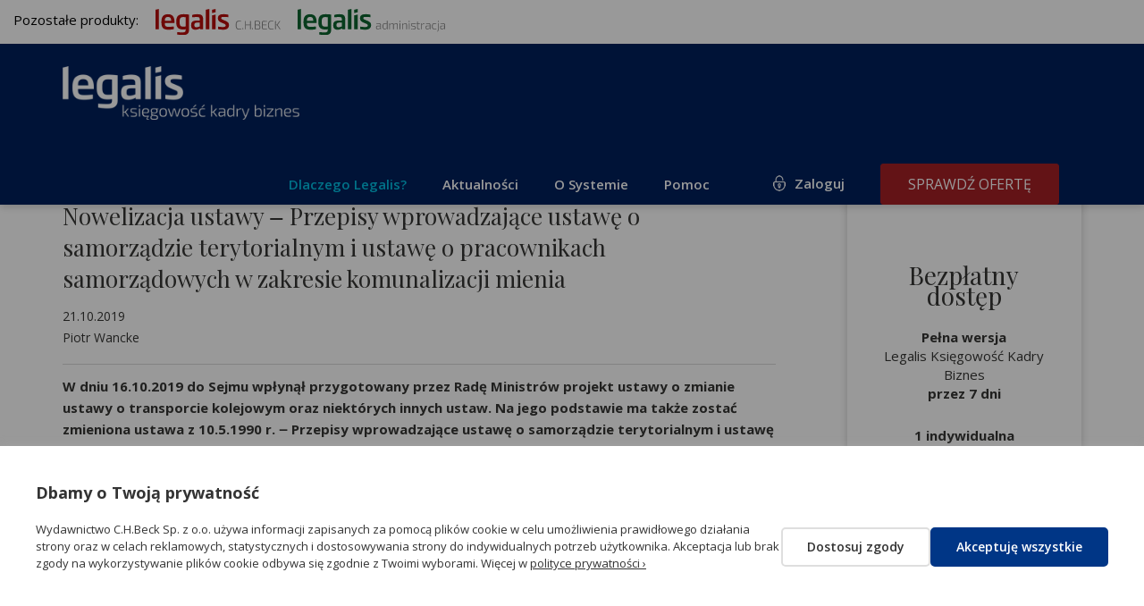

--- FILE ---
content_type: text/html; charset=UTF-8
request_url: https://biz.legalis.pl/nowelizacja-ustawy-%E2%80%92-przepisy-wprowadzajace-ustawe-o-samorzadzie-terytorialnym-i-ustawe-o-pracownikach-samorzadowych-w-zakresie-komunalizacji-mienia/
body_size: 14335
content:
<!DOCTYPE html>
<html lang="pl-PL">  
  <head>
    <meta charset="utf-8">
    <meta http-equiv="X-UA-Compatible" content="IE=edge">
    <meta name="viewport" content="width=device-width, initial-scale=1">
    <title>Nowelizacja ustawy ‒ Przepisy wprowadzające ustawę o samorządzie terytorialnym i ustawę o pracownikach samorządowych w zakresie komunalizacji mienia - Legalis Księgowość Kadry Biznes</title>    
    <!--[if lt IE 9]>
      <script src="https://oss.maxcdn.com/html5shiv/3.7.2/html5shiv.min.js"></script>
      <script src="https://oss.maxcdn.com/respond/1.4.2/respond.min.js"></script>
    <![endif]-->
    <meta name='robots' content='index, follow, max-image-preview:large, max-snippet:-1, max-video-preview:-1' />
	<style>img:is([sizes="auto" i], [sizes^="auto," i]) { contain-intrinsic-size: 3000px 1500px }</style>
	
	<!-- This site is optimized with the Yoast SEO plugin v26.2 - https://yoast.com/wordpress/plugins/seo/ -->
	<link rel="canonical" href="https://biz.legalis.pl/nowelizacja-ustawy-‒-przepisy-wprowadzajace-ustawe-o-samorzadzie-terytorialnym-i-ustawe-o-pracownikach-samorzadowych-w-zakresie-komunalizacji-mienia/" />
	<meta property="og:locale" content="pl_PL" />
	<meta property="og:type" content="article" />
	<meta property="og:title" content="Nowelizacja ustawy ‒ Przepisy wprowadzające ustawę o samorządzie terytorialnym i ustawę o pracownikach samorządowych w zakresie komunalizacji mienia - Legalis Księgowość Kadry Biznes" />
	<meta property="og:description" content="Zgodnie z projektowanym art. 3 PWSamTerU ma zostać uchylony w art.17a ust. 3. Wskazany przepis dotyczy kwestii komunalizacji mienia państwowego na dzień 27.5.1990 r. i w obecnym brzmieniu ma zastosowanie do przypadków, kiedy to gminy pomimo obowiązku sporządzenia i przekazania wojewodom spisów inwentaryzacyjnych nieruchomości, które stały się własnością gmin z mocy prawa tego nie uczyniły [&hellip;]" />
	<meta property="og:url" content="https://biz.legalis.pl/nowelizacja-ustawy-‒-przepisy-wprowadzajace-ustawe-o-samorzadzie-terytorialnym-i-ustawe-o-pracownikach-samorzadowych-w-zakresie-komunalizacji-mienia/" />
	<meta property="og:site_name" content="Legalis Księgowość Kadry Biznes" />
	<meta property="article:publisher" content="https://www.facebook.com/legalispl/" />
	<meta property="article:published_time" content="2019-10-21T18:25:06+00:00" />
	<meta property="article:modified_time" content="2021-04-14T16:17:12+00:00" />
	<meta name="author" content="adam.kret@beck.pl" />
	<meta name="twitter:card" content="summary_large_image" />
	<meta name="twitter:label1" content="Napisane przez" />
	<meta name="twitter:data1" content="adam.kret@beck.pl" />
	<meta name="twitter:label2" content="Szacowany czas czytania" />
	<meta name="twitter:data2" content="3 minuty" />
	<script type="application/ld+json" class="yoast-schema-graph">{"@context":"https://schema.org","@graph":[{"@type":"Article","@id":"https://biz.legalis.pl/nowelizacja-ustawy-%e2%80%92-przepisy-wprowadzajace-ustawe-o-samorzadzie-terytorialnym-i-ustawe-o-pracownikach-samorzadowych-w-zakresie-komunalizacji-mienia/#article","isPartOf":{"@id":"https://biz.legalis.pl/nowelizacja-ustawy-%e2%80%92-przepisy-wprowadzajace-ustawe-o-samorzadzie-terytorialnym-i-ustawe-o-pracownikach-samorzadowych-w-zakresie-komunalizacji-mienia/"},"author":{"name":"adam.kret@beck.pl","@id":"https://biz.legalis.pl/#/schema/person/26890a1421c3a3b620ba5cabea015475"},"headline":"Nowelizacja ustawy ‒ Przepisy wprowadzające ustawę o samorządzie terytorialnym i ustawę o pracownikach samorządowych w zakresie komunalizacji mienia","datePublished":"2019-10-21T18:25:06+00:00","dateModified":"2021-04-14T16:17:12+00:00","mainEntityOfPage":{"@id":"https://biz.legalis.pl/nowelizacja-ustawy-%e2%80%92-przepisy-wprowadzajace-ustawe-o-samorzadzie-terytorialnym-i-ustawe-o-pracownikach-samorzadowych-w-zakresie-komunalizacji-mienia/"},"wordCount":595,"publisher":{"@id":"https://biz.legalis.pl/#organization"},"keywords":["Budownictwo i nieruchomości","Kadry i płace","Księgowość i podatki","Umowy i obrót gospodarczy"],"articleSection":["Aktualności","Kadry i płace","Podatki","Umowy i obrót gospodarczy"],"inLanguage":"pl-PL"},{"@type":"WebPage","@id":"https://biz.legalis.pl/nowelizacja-ustawy-%e2%80%92-przepisy-wprowadzajace-ustawe-o-samorzadzie-terytorialnym-i-ustawe-o-pracownikach-samorzadowych-w-zakresie-komunalizacji-mienia/","url":"https://biz.legalis.pl/nowelizacja-ustawy-%e2%80%92-przepisy-wprowadzajace-ustawe-o-samorzadzie-terytorialnym-i-ustawe-o-pracownikach-samorzadowych-w-zakresie-komunalizacji-mienia/","name":"Nowelizacja ustawy ‒ Przepisy wprowadzające ustawę o samorządzie terytorialnym i ustawę o pracownikach samorządowych w zakresie komunalizacji mienia - Legalis Księgowość Kadry Biznes","isPartOf":{"@id":"https://biz.legalis.pl/#website"},"datePublished":"2019-10-21T18:25:06+00:00","dateModified":"2021-04-14T16:17:12+00:00","breadcrumb":{"@id":"https://biz.legalis.pl/nowelizacja-ustawy-%e2%80%92-przepisy-wprowadzajace-ustawe-o-samorzadzie-terytorialnym-i-ustawe-o-pracownikach-samorzadowych-w-zakresie-komunalizacji-mienia/#breadcrumb"},"inLanguage":"pl-PL","potentialAction":[{"@type":"ReadAction","target":["https://biz.legalis.pl/nowelizacja-ustawy-%e2%80%92-przepisy-wprowadzajace-ustawe-o-samorzadzie-terytorialnym-i-ustawe-o-pracownikach-samorzadowych-w-zakresie-komunalizacji-mienia/"]}]},{"@type":"BreadcrumbList","@id":"https://biz.legalis.pl/nowelizacja-ustawy-%e2%80%92-przepisy-wprowadzajace-ustawe-o-samorzadzie-terytorialnym-i-ustawe-o-pracownikach-samorzadowych-w-zakresie-komunalizacji-mienia/#breadcrumb","itemListElement":[{"@type":"ListItem","position":1,"name":"Strona główna","item":"https://biz.legalis.pl/"},{"@type":"ListItem","position":2,"name":"Nowelizacja ustawy ‒ Przepisy wprowadzające ustawę o samorządzie terytorialnym i ustawę o pracownikach samorządowych w zakresie komunalizacji mienia"}]},{"@type":"WebSite","@id":"https://biz.legalis.pl/#website","url":"https://biz.legalis.pl/","name":"Legalis Księgowość Kadry Biznes","description":"Praktyczne rozwiązania dla profesjonalistów","publisher":{"@id":"https://biz.legalis.pl/#organization"},"potentialAction":[{"@type":"SearchAction","target":{"@type":"EntryPoint","urlTemplate":"https://biz.legalis.pl/?s={search_term_string}"},"query-input":{"@type":"PropertyValueSpecification","valueRequired":true,"valueName":"search_term_string"}}],"inLanguage":"pl-PL"},{"@type":"Organization","@id":"https://biz.legalis.pl/#organization","name":"System Informacji Prawnej Legalis","url":"https://biz.legalis.pl/","logo":{"@type":"ImageObject","inLanguage":"pl-PL","@id":"https://biz.legalis.pl/#/schema/logo/image/","url":"","contentUrl":"","caption":"System Informacji Prawnej Legalis"},"image":{"@id":"https://biz.legalis.pl/#/schema/logo/image/"},"sameAs":["https://www.facebook.com/legalispl/","https://www.linkedin.com/company/c-h--beck/","https://www.youtube.com/user/WydawnictwoBeck","https://pl.wikipedia.org/wiki/Legalis"]},{"@type":"Person","@id":"https://biz.legalis.pl/#/schema/person/26890a1421c3a3b620ba5cabea015475","name":"adam.kret@beck.pl","image":{"@type":"ImageObject","inLanguage":"pl-PL","@id":"https://biz.legalis.pl/#/schema/person/image/","url":"https://secure.gravatar.com/avatar/775b1e36b57435dfb8838de8cd786ace16d2f3163b8e13bc932ab03d01ec1c40?s=96&d=mm&r=g","contentUrl":"https://secure.gravatar.com/avatar/775b1e36b57435dfb8838de8cd786ace16d2f3163b8e13bc932ab03d01ec1c40?s=96&d=mm&r=g","caption":"adam.kret@beck.pl"},"url":"https://biz.legalis.pl/author/adam-kretbeck-pl/"}]}</script>
	<!-- / Yoast SEO plugin. -->


<link rel='dns-prefetch' href='//use.fontawesome.com' />
<link rel='dns-prefetch' href='//www.google.com' />
<link rel="alternate" type="application/rss+xml" title="Legalis Księgowość Kadry Biznes &raquo; Nowelizacja ustawy ‒ Przepisy wprowadzające ustawę o samorządzie terytorialnym i ustawę o pracownikach samorządowych w zakresie komunalizacji mienia Kanał z komentarzami" href="https://biz.legalis.pl/nowelizacja-ustawy-%e2%80%92-przepisy-wprowadzajace-ustawe-o-samorzadzie-terytorialnym-i-ustawe-o-pracownikach-samorzadowych-w-zakresie-komunalizacji-mienia/feed/" />
<script type="text/javascript">
/* <![CDATA[ */
window._wpemojiSettings = {"baseUrl":"https:\/\/s.w.org\/images\/core\/emoji\/16.0.1\/72x72\/","ext":".png","svgUrl":"https:\/\/s.w.org\/images\/core\/emoji\/16.0.1\/svg\/","svgExt":".svg","source":{"concatemoji":"https:\/\/biz.legalis.pl\/wp-includes\/js\/wp-emoji-release.min.js?ver=6.8.3"}};
/*! This file is auto-generated */
!function(s,n){var o,i,e;function c(e){try{var t={supportTests:e,timestamp:(new Date).valueOf()};sessionStorage.setItem(o,JSON.stringify(t))}catch(e){}}function p(e,t,n){e.clearRect(0,0,e.canvas.width,e.canvas.height),e.fillText(t,0,0);var t=new Uint32Array(e.getImageData(0,0,e.canvas.width,e.canvas.height).data),a=(e.clearRect(0,0,e.canvas.width,e.canvas.height),e.fillText(n,0,0),new Uint32Array(e.getImageData(0,0,e.canvas.width,e.canvas.height).data));return t.every(function(e,t){return e===a[t]})}function u(e,t){e.clearRect(0,0,e.canvas.width,e.canvas.height),e.fillText(t,0,0);for(var n=e.getImageData(16,16,1,1),a=0;a<n.data.length;a++)if(0!==n.data[a])return!1;return!0}function f(e,t,n,a){switch(t){case"flag":return n(e,"\ud83c\udff3\ufe0f\u200d\u26a7\ufe0f","\ud83c\udff3\ufe0f\u200b\u26a7\ufe0f")?!1:!n(e,"\ud83c\udde8\ud83c\uddf6","\ud83c\udde8\u200b\ud83c\uddf6")&&!n(e,"\ud83c\udff4\udb40\udc67\udb40\udc62\udb40\udc65\udb40\udc6e\udb40\udc67\udb40\udc7f","\ud83c\udff4\u200b\udb40\udc67\u200b\udb40\udc62\u200b\udb40\udc65\u200b\udb40\udc6e\u200b\udb40\udc67\u200b\udb40\udc7f");case"emoji":return!a(e,"\ud83e\udedf")}return!1}function g(e,t,n,a){var r="undefined"!=typeof WorkerGlobalScope&&self instanceof WorkerGlobalScope?new OffscreenCanvas(300,150):s.createElement("canvas"),o=r.getContext("2d",{willReadFrequently:!0}),i=(o.textBaseline="top",o.font="600 32px Arial",{});return e.forEach(function(e){i[e]=t(o,e,n,a)}),i}function t(e){var t=s.createElement("script");t.src=e,t.defer=!0,s.head.appendChild(t)}"undefined"!=typeof Promise&&(o="wpEmojiSettingsSupports",i=["flag","emoji"],n.supports={everything:!0,everythingExceptFlag:!0},e=new Promise(function(e){s.addEventListener("DOMContentLoaded",e,{once:!0})}),new Promise(function(t){var n=function(){try{var e=JSON.parse(sessionStorage.getItem(o));if("object"==typeof e&&"number"==typeof e.timestamp&&(new Date).valueOf()<e.timestamp+604800&&"object"==typeof e.supportTests)return e.supportTests}catch(e){}return null}();if(!n){if("undefined"!=typeof Worker&&"undefined"!=typeof OffscreenCanvas&&"undefined"!=typeof URL&&URL.createObjectURL&&"undefined"!=typeof Blob)try{var e="postMessage("+g.toString()+"("+[JSON.stringify(i),f.toString(),p.toString(),u.toString()].join(",")+"));",a=new Blob([e],{type:"text/javascript"}),r=new Worker(URL.createObjectURL(a),{name:"wpTestEmojiSupports"});return void(r.onmessage=function(e){c(n=e.data),r.terminate(),t(n)})}catch(e){}c(n=g(i,f,p,u))}t(n)}).then(function(e){for(var t in e)n.supports[t]=e[t],n.supports.everything=n.supports.everything&&n.supports[t],"flag"!==t&&(n.supports.everythingExceptFlag=n.supports.everythingExceptFlag&&n.supports[t]);n.supports.everythingExceptFlag=n.supports.everythingExceptFlag&&!n.supports.flag,n.DOMReady=!1,n.readyCallback=function(){n.DOMReady=!0}}).then(function(){return e}).then(function(){var e;n.supports.everything||(n.readyCallback(),(e=n.source||{}).concatemoji?t(e.concatemoji):e.wpemoji&&e.twemoji&&(t(e.twemoji),t(e.wpemoji)))}))}((window,document),window._wpemojiSettings);
/* ]]> */
</script>
<style id='wp-emoji-styles-inline-css' type='text/css'>

	img.wp-smiley, img.emoji {
		display: inline !important;
		border: none !important;
		box-shadow: none !important;
		height: 1em !important;
		width: 1em !important;
		margin: 0 0.07em !important;
		vertical-align: -0.1em !important;
		background: none !important;
		padding: 0 !important;
	}
</style>
<link rel='stylesheet' id='wp-block-library-css' href='https://biz.legalis.pl/wp-includes/css/dist/block-library/style.min.css?ver=6.8.3' type='text/css' media='all' />
<style id='classic-theme-styles-inline-css' type='text/css'>
/*! This file is auto-generated */
.wp-block-button__link{color:#fff;background-color:#32373c;border-radius:9999px;box-shadow:none;text-decoration:none;padding:calc(.667em + 2px) calc(1.333em + 2px);font-size:1.125em}.wp-block-file__button{background:#32373c;color:#fff;text-decoration:none}
</style>
<style id='global-styles-inline-css' type='text/css'>
:root{--wp--preset--aspect-ratio--square: 1;--wp--preset--aspect-ratio--4-3: 4/3;--wp--preset--aspect-ratio--3-4: 3/4;--wp--preset--aspect-ratio--3-2: 3/2;--wp--preset--aspect-ratio--2-3: 2/3;--wp--preset--aspect-ratio--16-9: 16/9;--wp--preset--aspect-ratio--9-16: 9/16;--wp--preset--color--black: #000000;--wp--preset--color--cyan-bluish-gray: #abb8c3;--wp--preset--color--white: #ffffff;--wp--preset--color--pale-pink: #f78da7;--wp--preset--color--vivid-red: #cf2e2e;--wp--preset--color--luminous-vivid-orange: #ff6900;--wp--preset--color--luminous-vivid-amber: #fcb900;--wp--preset--color--light-green-cyan: #7bdcb5;--wp--preset--color--vivid-green-cyan: #00d084;--wp--preset--color--pale-cyan-blue: #8ed1fc;--wp--preset--color--vivid-cyan-blue: #0693e3;--wp--preset--color--vivid-purple: #9b51e0;--wp--preset--gradient--vivid-cyan-blue-to-vivid-purple: linear-gradient(135deg,rgba(6,147,227,1) 0%,rgb(155,81,224) 100%);--wp--preset--gradient--light-green-cyan-to-vivid-green-cyan: linear-gradient(135deg,rgb(122,220,180) 0%,rgb(0,208,130) 100%);--wp--preset--gradient--luminous-vivid-amber-to-luminous-vivid-orange: linear-gradient(135deg,rgba(252,185,0,1) 0%,rgba(255,105,0,1) 100%);--wp--preset--gradient--luminous-vivid-orange-to-vivid-red: linear-gradient(135deg,rgba(255,105,0,1) 0%,rgb(207,46,46) 100%);--wp--preset--gradient--very-light-gray-to-cyan-bluish-gray: linear-gradient(135deg,rgb(238,238,238) 0%,rgb(169,184,195) 100%);--wp--preset--gradient--cool-to-warm-spectrum: linear-gradient(135deg,rgb(74,234,220) 0%,rgb(151,120,209) 20%,rgb(207,42,186) 40%,rgb(238,44,130) 60%,rgb(251,105,98) 80%,rgb(254,248,76) 100%);--wp--preset--gradient--blush-light-purple: linear-gradient(135deg,rgb(255,206,236) 0%,rgb(152,150,240) 100%);--wp--preset--gradient--blush-bordeaux: linear-gradient(135deg,rgb(254,205,165) 0%,rgb(254,45,45) 50%,rgb(107,0,62) 100%);--wp--preset--gradient--luminous-dusk: linear-gradient(135deg,rgb(255,203,112) 0%,rgb(199,81,192) 50%,rgb(65,88,208) 100%);--wp--preset--gradient--pale-ocean: linear-gradient(135deg,rgb(255,245,203) 0%,rgb(182,227,212) 50%,rgb(51,167,181) 100%);--wp--preset--gradient--electric-grass: linear-gradient(135deg,rgb(202,248,128) 0%,rgb(113,206,126) 100%);--wp--preset--gradient--midnight: linear-gradient(135deg,rgb(2,3,129) 0%,rgb(40,116,252) 100%);--wp--preset--font-size--small: 13px;--wp--preset--font-size--medium: 20px;--wp--preset--font-size--large: 36px;--wp--preset--font-size--x-large: 42px;--wp--preset--spacing--20: 0.44rem;--wp--preset--spacing--30: 0.67rem;--wp--preset--spacing--40: 1rem;--wp--preset--spacing--50: 1.5rem;--wp--preset--spacing--60: 2.25rem;--wp--preset--spacing--70: 3.38rem;--wp--preset--spacing--80: 5.06rem;--wp--preset--shadow--natural: 6px 6px 9px rgba(0, 0, 0, 0.2);--wp--preset--shadow--deep: 12px 12px 50px rgba(0, 0, 0, 0.4);--wp--preset--shadow--sharp: 6px 6px 0px rgba(0, 0, 0, 0.2);--wp--preset--shadow--outlined: 6px 6px 0px -3px rgba(255, 255, 255, 1), 6px 6px rgba(0, 0, 0, 1);--wp--preset--shadow--crisp: 6px 6px 0px rgba(0, 0, 0, 1);}:where(.is-layout-flex){gap: 0.5em;}:where(.is-layout-grid){gap: 0.5em;}body .is-layout-flex{display: flex;}.is-layout-flex{flex-wrap: wrap;align-items: center;}.is-layout-flex > :is(*, div){margin: 0;}body .is-layout-grid{display: grid;}.is-layout-grid > :is(*, div){margin: 0;}:where(.wp-block-columns.is-layout-flex){gap: 2em;}:where(.wp-block-columns.is-layout-grid){gap: 2em;}:where(.wp-block-post-template.is-layout-flex){gap: 1.25em;}:where(.wp-block-post-template.is-layout-grid){gap: 1.25em;}.has-black-color{color: var(--wp--preset--color--black) !important;}.has-cyan-bluish-gray-color{color: var(--wp--preset--color--cyan-bluish-gray) !important;}.has-white-color{color: var(--wp--preset--color--white) !important;}.has-pale-pink-color{color: var(--wp--preset--color--pale-pink) !important;}.has-vivid-red-color{color: var(--wp--preset--color--vivid-red) !important;}.has-luminous-vivid-orange-color{color: var(--wp--preset--color--luminous-vivid-orange) !important;}.has-luminous-vivid-amber-color{color: var(--wp--preset--color--luminous-vivid-amber) !important;}.has-light-green-cyan-color{color: var(--wp--preset--color--light-green-cyan) !important;}.has-vivid-green-cyan-color{color: var(--wp--preset--color--vivid-green-cyan) !important;}.has-pale-cyan-blue-color{color: var(--wp--preset--color--pale-cyan-blue) !important;}.has-vivid-cyan-blue-color{color: var(--wp--preset--color--vivid-cyan-blue) !important;}.has-vivid-purple-color{color: var(--wp--preset--color--vivid-purple) !important;}.has-black-background-color{background-color: var(--wp--preset--color--black) !important;}.has-cyan-bluish-gray-background-color{background-color: var(--wp--preset--color--cyan-bluish-gray) !important;}.has-white-background-color{background-color: var(--wp--preset--color--white) !important;}.has-pale-pink-background-color{background-color: var(--wp--preset--color--pale-pink) !important;}.has-vivid-red-background-color{background-color: var(--wp--preset--color--vivid-red) !important;}.has-luminous-vivid-orange-background-color{background-color: var(--wp--preset--color--luminous-vivid-orange) !important;}.has-luminous-vivid-amber-background-color{background-color: var(--wp--preset--color--luminous-vivid-amber) !important;}.has-light-green-cyan-background-color{background-color: var(--wp--preset--color--light-green-cyan) !important;}.has-vivid-green-cyan-background-color{background-color: var(--wp--preset--color--vivid-green-cyan) !important;}.has-pale-cyan-blue-background-color{background-color: var(--wp--preset--color--pale-cyan-blue) !important;}.has-vivid-cyan-blue-background-color{background-color: var(--wp--preset--color--vivid-cyan-blue) !important;}.has-vivid-purple-background-color{background-color: var(--wp--preset--color--vivid-purple) !important;}.has-black-border-color{border-color: var(--wp--preset--color--black) !important;}.has-cyan-bluish-gray-border-color{border-color: var(--wp--preset--color--cyan-bluish-gray) !important;}.has-white-border-color{border-color: var(--wp--preset--color--white) !important;}.has-pale-pink-border-color{border-color: var(--wp--preset--color--pale-pink) !important;}.has-vivid-red-border-color{border-color: var(--wp--preset--color--vivid-red) !important;}.has-luminous-vivid-orange-border-color{border-color: var(--wp--preset--color--luminous-vivid-orange) !important;}.has-luminous-vivid-amber-border-color{border-color: var(--wp--preset--color--luminous-vivid-amber) !important;}.has-light-green-cyan-border-color{border-color: var(--wp--preset--color--light-green-cyan) !important;}.has-vivid-green-cyan-border-color{border-color: var(--wp--preset--color--vivid-green-cyan) !important;}.has-pale-cyan-blue-border-color{border-color: var(--wp--preset--color--pale-cyan-blue) !important;}.has-vivid-cyan-blue-border-color{border-color: var(--wp--preset--color--vivid-cyan-blue) !important;}.has-vivid-purple-border-color{border-color: var(--wp--preset--color--vivid-purple) !important;}.has-vivid-cyan-blue-to-vivid-purple-gradient-background{background: var(--wp--preset--gradient--vivid-cyan-blue-to-vivid-purple) !important;}.has-light-green-cyan-to-vivid-green-cyan-gradient-background{background: var(--wp--preset--gradient--light-green-cyan-to-vivid-green-cyan) !important;}.has-luminous-vivid-amber-to-luminous-vivid-orange-gradient-background{background: var(--wp--preset--gradient--luminous-vivid-amber-to-luminous-vivid-orange) !important;}.has-luminous-vivid-orange-to-vivid-red-gradient-background{background: var(--wp--preset--gradient--luminous-vivid-orange-to-vivid-red) !important;}.has-very-light-gray-to-cyan-bluish-gray-gradient-background{background: var(--wp--preset--gradient--very-light-gray-to-cyan-bluish-gray) !important;}.has-cool-to-warm-spectrum-gradient-background{background: var(--wp--preset--gradient--cool-to-warm-spectrum) !important;}.has-blush-light-purple-gradient-background{background: var(--wp--preset--gradient--blush-light-purple) !important;}.has-blush-bordeaux-gradient-background{background: var(--wp--preset--gradient--blush-bordeaux) !important;}.has-luminous-dusk-gradient-background{background: var(--wp--preset--gradient--luminous-dusk) !important;}.has-pale-ocean-gradient-background{background: var(--wp--preset--gradient--pale-ocean) !important;}.has-electric-grass-gradient-background{background: var(--wp--preset--gradient--electric-grass) !important;}.has-midnight-gradient-background{background: var(--wp--preset--gradient--midnight) !important;}.has-small-font-size{font-size: var(--wp--preset--font-size--small) !important;}.has-medium-font-size{font-size: var(--wp--preset--font-size--medium) !important;}.has-large-font-size{font-size: var(--wp--preset--font-size--large) !important;}.has-x-large-font-size{font-size: var(--wp--preset--font-size--x-large) !important;}
:where(.wp-block-post-template.is-layout-flex){gap: 1.25em;}:where(.wp-block-post-template.is-layout-grid){gap: 1.25em;}
:where(.wp-block-columns.is-layout-flex){gap: 2em;}:where(.wp-block-columns.is-layout-grid){gap: 2em;}
:root :where(.wp-block-pullquote){font-size: 1.5em;line-height: 1.6;}
</style>
<link rel='stylesheet' id='contact-form-7-css' href='https://biz.legalis.pl/wp-content/plugins/contact-form-7/includes/css/styles.css?ver=6.1.3' type='text/css' media='all' />
<link rel='stylesheet' id='wpcdt-public-css-css' href='https://biz.legalis.pl/wp-content/plugins/countdown-timer-ultimate/assets/css/wpcdt-public.css?ver=2.6.6' type='text/css' media='all' />
<link rel='stylesheet' id='wpcf7-redirect-script-frontend-css' href='https://biz.legalis.pl/wp-content/plugins/wpcf7-redirect/build/assets/frontend-script.css?ver=2c532d7e2be36f6af233' type='text/css' media='all' />
<link rel='stylesheet' id='plugins-css' href='https://biz.legalis.pl/wp-content/themes/legalis/css/plugins.css?ver=6.8.3' type='text/css' media='all' />
<link rel='stylesheet' id='theme-stylesheet-css' href='https://biz.legalis.pl/wp-content/themes/legalis/style.css?ver=1.7' type='text/css' media='all' />
<link rel='stylesheet' id='media-queries-css' href='https://biz.legalis.pl/wp-content/themes/legalis/css/responsive.css?ver=1.1' type='text/css' media='all' />
<script type="text/javascript" src="https://biz.legalis.pl/wp-includes/js/jquery/jquery.min.js?ver=3.7.1" id="jquery-core-js"></script>
<script type="text/javascript" src="https://biz.legalis.pl/wp-includes/js/jquery/jquery-migrate.min.js?ver=3.4.1" id="jquery-migrate-js"></script>
<script type="text/javascript" src="https://use.fontawesome.com/e274df3ebb.js?ver=6.8.3" id="fa-js"></script>
<script type="text/javascript" src="https://www.google.com/recaptcha/api.js?ver=6.8.3" id="recaptcha-js"></script>
<script type="text/javascript" src="https://biz.legalis.pl/wp-content/themes/legalis/js/plugins.js?ver=6.8.3" id="plugins-js"></script>
<script type="text/javascript" src="https://biz.legalis.pl/wp-content/themes/legalis/js/scripts.js?ver=1.1" id="scripts-js"></script>
<script type="text/javascript" src="https://biz.legalis.pl/wp-content/themes/legalis/js/contactForm_bss.js?ver=1.3" id="contactform-js"></script>
<script type="text/javascript" id="ajax-load-js-extra">
/* <![CDATA[ */
var ajaxjs = {"ajaxurl":"https:\/\/biz.legalis.pl\/wp-admin\/admin-ajax.php"};
/* ]]> */
</script>
<script type="text/javascript" src="https://biz.legalis.pl/wp-content/themes/legalis/js/ajax.js?ver=1" id="ajax-load-js"></script>
<link rel="https://api.w.org/" href="https://biz.legalis.pl/wp-json/" /><link rel="alternate" title="JSON" type="application/json" href="https://biz.legalis.pl/wp-json/wp/v2/posts/7294" /><link rel="EditURI" type="application/rsd+xml" title="RSD" href="https://biz.legalis.pl/xmlrpc.php?rsd" />
<meta name="generator" content="WordPress 6.8.3" />
<link rel='shortlink' href='https://biz.legalis.pl/?p=7294' />
<link rel="alternate" title="oEmbed (JSON)" type="application/json+oembed" href="https://biz.legalis.pl/wp-json/oembed/1.0/embed?url=https%3A%2F%2Fbiz.legalis.pl%2Fnowelizacja-ustawy-%25e2%2580%2592-przepisy-wprowadzajace-ustawe-o-samorzadzie-terytorialnym-i-ustawe-o-pracownikach-samorzadowych-w-zakresie-komunalizacji-mienia%2F" />
<link rel="alternate" title="oEmbed (XML)" type="text/xml+oembed" href="https://biz.legalis.pl/wp-json/oembed/1.0/embed?url=https%3A%2F%2Fbiz.legalis.pl%2Fnowelizacja-ustawy-%25e2%2580%2592-przepisy-wprowadzajace-ustawe-o-samorzadzie-terytorialnym-i-ustawe-o-pracownikach-samorzadowych-w-zakresie-komunalizacji-mienia%2F&#038;format=xml" />
<link rel="icon" href="https://biz.legalis.pl/wp-content/uploads/2021/02/cropped-CHBeck_LKKB-32x32.png" sizes="32x32" />
<link rel="icon" href="https://biz.legalis.pl/wp-content/uploads/2021/02/cropped-CHBeck_LKKB-192x192.png" sizes="192x192" />
<link rel="apple-touch-icon" href="https://biz.legalis.pl/wp-content/uploads/2021/02/cropped-CHBeck_LKKB-180x180.png" />
<meta name="msapplication-TileImage" content="https://biz.legalis.pl/wp-content/uploads/2021/02/cropped-CHBeck_LKKB-270x270.png" />
	  
<!-- 
Start of global snippet: Please do not remove
Place this snippet between the <head> and </head> tags on every page of your site.
-->
<!-- Global site tag (gtag.js) - Google Marketing Platform -->
<script async src="https://www.googletagmanager.com/gtag/js?id=DC-11225555"></script>
<script>
  window.dataLayer = window.dataLayer || [];
  function gtag(){dataLayer.push(arguments);}
  gtag('js', new Date());
  gtag('config', 'DC-11225555');
</script>
<!-- End of global snippet: Please do not remove -->	  

<!-- Google Tag Manager 1-->
<script>(function(w,d,s,l,i){w[l]=w[l]||[];w[l].push({'gtm.start':
new Date().getTime(),event:'gtm.js'});var f=d.getElementsByTagName(s)[0],
j=d.createElement(s),dl=l!='dataLayer'?'&l='+l:'';j.async=true;j.src=
'//www.googletagmanager.com/gtm.js?id='+i+dl;f.parentNode.insertBefore(j,f);
})(window,document,'script','dataLayer','GTM-N6CP67');</script>
	  
	  <!-- Google tag (gtag.js) -->
<script async src="https://www.googletagmanager.com/gtag/js?id=G-DRK83LBF2X"></script>
<script>
  window.dataLayer = window.dataLayer || [];
  function gtag(){dataLayer.push(arguments);}
  gtag('js', new Date());

  gtag('config', 'G-DRK83LBF2X');
</script>

<script src="https://www.googleoptimize.com/optimize.js?id=OPT-K25DVSX"></script>


	  
	  
<meta name="google-site-verification" content="gBnwVxcvF5zqCAhHSKXQJFHtL-M8HsxVTgfCoF6wq3A" />
  </head>
  <body id="page" class="wp-singular post-template-default single single-post postid-7294 single-format-standard wp-theme-legalis">
     


<div id="fb-root"></div>
<script async defer crossorigin="anonymous" src="https://connect.facebook.net/pl_PL/sdk.js#xfbml=1&version=v13.0" nonce="wHrqNBdk"></script>

      <div id="header">


	     <div class="nasze-produkty " style="padding: 10px 0px 10px 0px; background-color: white;">
              <div style="width:1400px; margin: 0 auto; padding: 0 15px; color: black;">
                Pozostałe produkty:
                <a style="display: inline-box; margin-left: 15px;" target="_blank" title="Stworzony dla prawników" href="https://legalis.pl/?logo_blue"><img width="140" src="/wp-content/uploads/2023/11/Legalis_logo_poziom.svg" /></a>
                <a style="display: inline-box; margin-left: 15px;" target="_blank" title="Rozwiązania dla samorządu" href="https://gov.legalis.pl/?logo_blue"><img width="165" src="/wp-content/uploads/2023/11/LA_poziom.svg" /></a>

              </div>
            </div>


          <div class="container clearfix">   
             <a id="logo" href="https://biz.legalis.pl" title="Praktyczne rozwiązania dla profesjonalistów"><img src="https://biz.legalis.pl/wp-content/uploads/2023/02/LKKB_pion_biale.png" alt="Praktyczne rozwiązania dla profesjonalistów"></a>  
			  <!-- <a id="logo" href="https://biz.legalis.pl" title="Praktyczne rozwiązania dla profesjonalistów"><img src="https://biz.legalis.pl/wp-content/themes/legalis/images/logo.svg" alt="Praktyczne rozwiązania dla profesjonalistów"></a>-->   
              <div class="header-right">
                  <div class="hamburger hidden-lg hamburger--squeeze">
                    <span class="hamburger-box">
                      <span class="hamburger-inner"></span>
                    </span>
                  </div> 
                  <ul id="menu-top" class="sf-menu sf-navbar hidden-xs hidden-sm hidden-md clearfix"><li id="menu-item-69096" class="menu-item menu-item-type-post_type menu-item-object-page menu-item-69096"><a href="https://biz.legalis.pl/dlaczego-legalis/">Dlaczego Legalis?</a></li>
<li id="menu-item-2034" class="menu-item menu-item-type-custom menu-item-object-custom menu-item-has-children menu-item-2034"><a>Aktualności</a>
<ul class="sub-menu">
	<li id="menu-item-32610" class="menu-item menu-item-type-taxonomy menu-item-object-category current-post-ancestor current-menu-parent current-post-parent menu-item-32610"><a href="https://biz.legalis.pl/kategoria/podatki/">Podatki</a></li>
	<li id="menu-item-19880" class="menu-item menu-item-type-taxonomy menu-item-object-category menu-item-19880"><a href="https://biz.legalis.pl/kategoria/rachunkowosc/">Rachunkowość</a></li>
	<li id="menu-item-19878" class="menu-item menu-item-type-taxonomy menu-item-object-category current-post-ancestor current-menu-parent current-post-parent menu-item-19878"><a href="https://biz.legalis.pl/kategoria/kadry-i-place/">Kadry i płace</a></li>
	<li id="menu-item-19877" class="menu-item menu-item-type-taxonomy menu-item-object-category menu-item-19877"><a href="https://biz.legalis.pl/kategoria/bhp/">BHP</a></li>
	<li id="menu-item-32550" class="menu-item menu-item-type-taxonomy menu-item-object-category current-post-ancestor current-menu-parent current-post-parent menu-item-32550"><a href="https://biz.legalis.pl/kategoria/umowy-i-obrot/">Umowy i obrót gospodarczy</a></li>
	<li id="menu-item-19881" class="menu-item menu-item-type-taxonomy menu-item-object-category menu-item-19881"><a href="https://biz.legalis.pl/kategoria/rodo/">RODO</a></li>
	<li id="menu-item-69178" class="menu-item menu-item-type-post_type menu-item-object-page menu-item-69178"><a href="https://biz.legalis.pl/bezplatne-e-booki/">Bezpłatne e-booki</a></li>
</ul>
</li>
<li id="menu-item-69237" class="menu-item menu-item-type-custom menu-item-object-custom menu-item-has-children menu-item-69237"><a>O Systemie</a>
<ul class="sub-menu">
	<li id="menu-item-15" class="menu-item menu-item-type-post_type menu-item-object-page menu-item-15"><a href="https://biz.legalis.pl/zawartosc-systemu-legalis/">Produkt</a></li>
	<li id="menu-item-69097" class="menu-item menu-item-type-custom menu-item-object-custom menu-item-69097"><a href="https://biz.legalis.pl/poradnia/">Poradnia ekspercka</a></li>
	<li id="menu-item-83349" class="menu-item menu-item-type-post_type menu-item-object-page menu-item-83349"><a href="https://biz.legalis.pl/strefy-specjalne/">Strefy specjalne</a></li>
	<li id="menu-item-90210" class="menu-item menu-item-type-post_type menu-item-object-page menu-item-90210"><a href="https://biz.legalis.pl/strefa-esg/">Strefa ESG</a></li>
</ul>
</li>
<li id="menu-item-67152" class="menu-item menu-item-type-post_type menu-item-object-page menu-item-67152"><a href="https://biz.legalis.pl/pomoc/filmy-i-instrukcje/">Pomoc</a></li>
</ul>                                
                  <div class="header-login hidden-xs hidden-sm">
                    <a href="#logowanie" class="header-login login-modal">Zaloguj</a>

		

                    <div class="login-popup-overlay"></div>
                    <div class="login-popup">
                      <h2>Zaloguj się do Legalis Księgowość Kadry Biznes</h2>
                      <form class="login-form" method="post" name="login_form" id="loginForm" action="https://sip.legalis.pl/login">
                          <p><label>Login</label> <input type="text" name="username"></p>
                          <p><label>Hasło</label> <input type="password" name="password"></p>
                          <div class="buttons clearfix">
                              <input type="submit" value="Zaloguj się">
			                                </div><!--.buttons-->
                          <p><a href="https://biz.legalis.pl/najczestsze-pytania-dotyczace-logowania/" class="help">Potrzebujesz pomocy z logowaniem?</a></p>
                      </form>
                      <div class="login-popup-close"></div>
                    </div>
                  
				  </div><!--.header-login-->
                  <a href="https://konfigurator.legalis.pl/#/biz/landing-page?button=" class="header-cta hidden-xs" target="_blank">Sprawdź ofertę</a>
              </div><!--.header-right-->
          </div>
      </div>      
      <div id="menu-overlay">          
          <div class="container"> 
            <div class="scrollbar-macosx">               

<div class="header-ham-login" style="margin-bottom:20px;">
                  <a href="#logowanie" class="header-ham-login login-modal">Zaloguj</a>
                
		    

		</div><!--.header-login-->

                <ul id="menu-top-mobile" class="clearfix"><li class="menu-item menu-item-type-post_type menu-item-object-page menu-item-69096"><a href="https://biz.legalis.pl/dlaczego-legalis/">Dlaczego Legalis?</a></li>
<li class="menu-item menu-item-type-custom menu-item-object-custom menu-item-has-children menu-item-2034"><a>Aktualności</a>
<ul class="sub-menu">
	<li class="menu-item menu-item-type-taxonomy menu-item-object-category current-post-ancestor current-menu-parent current-post-parent menu-item-32610"><a href="https://biz.legalis.pl/kategoria/podatki/">Podatki</a></li>
	<li class="menu-item menu-item-type-taxonomy menu-item-object-category menu-item-19880"><a href="https://biz.legalis.pl/kategoria/rachunkowosc/">Rachunkowość</a></li>
	<li class="menu-item menu-item-type-taxonomy menu-item-object-category current-post-ancestor current-menu-parent current-post-parent menu-item-19878"><a href="https://biz.legalis.pl/kategoria/kadry-i-place/">Kadry i płace</a></li>
	<li class="menu-item menu-item-type-taxonomy menu-item-object-category menu-item-19877"><a href="https://biz.legalis.pl/kategoria/bhp/">BHP</a></li>
	<li class="menu-item menu-item-type-taxonomy menu-item-object-category current-post-ancestor current-menu-parent current-post-parent menu-item-32550"><a href="https://biz.legalis.pl/kategoria/umowy-i-obrot/">Umowy i obrót gospodarczy</a></li>
	<li class="menu-item menu-item-type-taxonomy menu-item-object-category menu-item-19881"><a href="https://biz.legalis.pl/kategoria/rodo/">RODO</a></li>
	<li class="menu-item menu-item-type-post_type menu-item-object-page menu-item-69178"><a href="https://biz.legalis.pl/bezplatne-e-booki/">Bezpłatne e-booki</a></li>
</ul>
</li>
<li class="menu-item menu-item-type-custom menu-item-object-custom menu-item-has-children menu-item-69237"><a>O Systemie</a>
<ul class="sub-menu">
	<li class="menu-item menu-item-type-post_type menu-item-object-page menu-item-15"><a href="https://biz.legalis.pl/zawartosc-systemu-legalis/">Produkt</a></li>
	<li class="menu-item menu-item-type-custom menu-item-object-custom menu-item-69097"><a href="https://biz.legalis.pl/poradnia/">Poradnia ekspercka</a></li>
	<li class="menu-item menu-item-type-post_type menu-item-object-page menu-item-83349"><a href="https://biz.legalis.pl/strefy-specjalne/">Strefy specjalne</a></li>
	<li class="menu-item menu-item-type-post_type menu-item-object-page menu-item-90210"><a href="https://biz.legalis.pl/strefa-esg/">Strefa ESG</a></li>
</ul>
</li>
<li class="menu-item menu-item-type-post_type menu-item-object-page menu-item-67152"><a href="https://biz.legalis.pl/pomoc/filmy-i-instrukcje/">Pomoc</a></li>
</ul>   
               <div class="header-ham-cta">
				  
				 
               <a href="https://konfigurator.legalis.pl/#/biz/landing-page?button=" class="header-ham-cta" target="_blank">Sprawdź ofertę</a>
            </div>
				</div>
          </div>
      </div><!--#menu-overlay-->    
          <div id="content">
              <div class="container">
                  <div class="inner">
                    <div class="row post-single">
                        <div class="col-lg-9 col-content">
                            <div>
                                                        <p class="label-1"><a href="https://biz.legalis.pl/kategoria/aktualnosci/">Aktualności</a></p>
                                                        <h1 class="post-title">Nowelizacja ustawy ‒ Przepisy wprowadzające ustawę o samorządzie terytorialnym i ustawę o pracownikach samorządowych w zakresie komunalizacji mienia</h1>
                            <div class="row post-meta">
                              <div class="col-md-4">
                                <p class="post-date">21.10.2019</p>
                                <p class="post-author">Piotr Wancke</p>
                              </div>
                              <div class="col-md-8">
                                                                                              </div>
                            </div><!--.post-meta-->
								<div class="post-footer clearfix">
                                  <ul class="post-share clearfix">
									  <li class="rounded">Udostępnij:</li>
                                      <li class="round"><a target="_blank" href="http://www.facebook.com/sharer.php?u=https://biz.legalis.pl/nowelizacja-ustawy-%e2%80%92-przepisy-wprowadzajace-ustawe-o-samorzadzie-terytorialnym-i-ustawe-o-pracownikach-samorzadowych-w-zakresie-komunalizacji-mienia/"><i class="fa fa-facebook" aria-hidden="true"></i></a></li>
                                      <li class="round"><a target="_blank" href="http://www.linkedin.com/shareArticle?mini=true&url=https://biz.legalis.pl/nowelizacja-ustawy-%e2%80%92-przepisy-wprowadzajace-ustawe-o-samorzadzie-terytorialnym-i-ustawe-o-pracownikach-samorzadowych-w-zakresie-komunalizacji-mienia/&title=Nowelizacja ustawy ‒ Przepisy wprowadzające ustawę o samorządzie terytorialnym i ustawę o pracownikach samorządowych w zakresie komunalizacji mienia&summary=&source="><i class="fa fa-linkedin" aria-hidden="true"></i></a></li>
                                      <li class="round"><a target="_blank" href="http://twitter.com/share?text=Nowelizacja ustawy ‒ Przepisy wprowadzające ustawę o samorządzie terytorialnym i ustawę o pracownikach samorządowych w zakresie komunalizacji mienia&url=https://biz.legalis.pl/nowelizacja-ustawy-%e2%80%92-przepisy-wprowadzajace-ustawe-o-samorzadzie-terytorialnym-i-ustawe-o-pracownikach-samorzadowych-w-zakresie-komunalizacji-mienia/"><i class="fa fa-twitter" aria-hidden="true"></i></a></li>
                                      <li class="round"><a target="_blank" href="mailto:email@domena.pl?subject=Nowelizacja ustawy ‒ Przepisy wprowadzające ustawę o samorządzie terytorialnym i ustawę o pracownikach samorządowych w zakresie komunalizacji mienia&body=https://biz.legalis.pl/nowelizacja-ustawy-%e2%80%92-przepisy-wprowadzajace-ustawe-o-samorzadzie-terytorialnym-i-ustawe-o-pracownikach-samorzadowych-w-zakresie-komunalizacji-mienia/"><i class="fa fa-envelope-o" aria-hidden="true"></i></a></li>
                                  </ul>
                              </div><!--post-footer--> 
                                                                
                              <div class="post-excerpt">
                                  <p><strong>W dniu 16.10.2019 do Sejmu wpłynął przygotowany przez Radę Ministrów projekt ustawy o zmianie ustawy o transporcie kolejowym oraz niektórych innych ustaw. Na jego podstawie ma także zostać zmieniona ustawa z 10.5.1990 r. ‒ Przepisy wprowadzające ustawę o samorządzie terytorialnym i ustawę o pracownikach samorządowych (Dz.U. z 1990 r. Nr 32, poz. 191 ze zm.; dalej: PWSamTerU).</strong></p>
                              </div>
                              <div class="post-content">                  
                                <div class="frame wyroznienie">
<p>Zgodnie z projektowanym art. 3 PWSamTerU ma zostać uchylony w art.17a ust. 3. Wskazany przepis dotyczy kwestii komunalizacji mienia państwowego na dzień 27.5.1990 r. i w obecnym brzmieniu ma zastosowanie do przypadków, kiedy to gminy pomimo obowiązku sporządzenia i przekazania wojewodom spisów inwentaryzacyjnych nieruchomości, które stały się własnością gmin z mocy prawa tego nie uczyniły do 31.12.2005 r. lub po tej dacie pojawiły się nowe nieruchomości, które także powinny stać się własnością gmin. W takim wypadku dotychczas wojewoda wszczynał z urzędu postępowanie w sprawie potwierdzenia nabycia przez gminy własności nieruchomości.</p>
</div>
<p>W uzasadnieniu projektu wnioskodawca pisze, ze projektowany art. 3 wyłączający obligatoryjność wszczynania przez wojewodę z urzędu postępowań w sprawie potwierdzenia nabycia przez gminy własności nieruchomości Skarbu Państwa ma na celu przyspieszenie procesu komunalizacji mienia będącego we władaniu gmin, co do którego nie podjęto do 31.12.2005 r. działań związanych z jego nabyciem przez gminę. Realizacja tego obowiązku do dnia dzisiejszego w sposób istotny obciąża wojewodów, a często prowadzi również do nieuzasadnionej i nieuprawnionej „komunalizacji” mienia państwowego. Wskazana w przedmiotowym projekcie zmiana w art. 17a ma na celu zmniejszenie obciążeń urzędów wojewódzkich oraz zapobieganie prowadzenia nieuzasadnionych procesów komunalizacji gruntów Skarbu Państwa. </p>
<p>Taka argumentacja wnioskodawcy nie jest słuszna i nie znajduje uzasadnienia w przepisach ustawy. Twierdzenie, że komunalizacja dokonana na podstawie spisów inwentaryzacyjnych już przekazanych wojewodom jest zasadna i prawidłowa podczas gdy działanie wojewody z urzędu ma wykazywać cechy nieuzasadnionej i nieuprawnionej „komunalizacji” nie może być przyjęte za właściwe. Normy PWSamTerU są jasne, a przyjęta konstrukcja nabycia przez gminy mienia z mocy prawa jednoznacznie wskazuje, że decyzja wojewody ma charakter deklaratoryjny. Wydanie decyzji, zarówno na wniosek jak i z urzędu, powinno opierać się na poprawnym stosowaniu ustawy z 14.6.1960 r. ‒ Kodeks postępowania administracyjnego (t.j. Dz.U. z 2018 r. poz. 2096 ze zm.). Nie można więc przyjąć, że w tym postępowaniu zostaną przyznane lub potwierdzone prawa, które stronie (gminie) nie przysługują. </p>
<p><strong>Subiektywnym okiem praktyka </strong></p>
<p>Dotychczasowa praktyka gospodarki nieruchomościami pokazuje, że stan prawny wielu nieruchomości objętych przepisami PWSamTerU nie został uregulowany poprzez uzyskanie stosownych decyzji wojewody. Niejednokrotnie gminy nie składają wniosków o wydanie decyzji komunalizacyjnej argumentując to faktem, że wartość nabytej nieruchomości nie jest adekwatna do kosztów postępowania o wydanie decyzji. Bezspornym jest, że nabycie mienia Skarbu Państwa przez gminy nastąpiło z mocy prawa i gminy nie są uprawnione do decydowania, które nieruchomości staną się ich własnością. Wszystkie nieruchomości Skarbu Państwa objęte przepisami komunalizacyjnymi stały się własnością gmin, które są obowiązane do uzyskania decyzji wojewody. Ta uwaga znajduje zastosowanie także do działań wojewody. Nie może być mowy o niezasadnej komunalizacji. Oczywiście, w trakcie procesu komunalizacji zdarzają się pomyłki, ale te nie są dostatecznym argumentem do ograniczania działania wojewodów z urzędu. W rzeczywistości wojewodowie rzadko korzystają z możliwości działania z urzędu w omawianym zakresie. Użyta przez wnioskodawcę argumentacja dotycząca zmniejszenia obciążeń urzędów wojewódzkich nie jest merytorycznym uzasadnieniem projektu ustawy i nie może być podzielona. </p>
    
                                                              </div><!--.post-content-->  
                              <div class="post-footer clearfix">
                                  <ul class="post-share clearfix">
									  <li class="rounded">Udostępnij:</li>
                                      <li class="round"><a target="_blank" href="http://www.facebook.com/sharer.php?u=https://biz.legalis.pl/nowelizacja-ustawy-%e2%80%92-przepisy-wprowadzajace-ustawe-o-samorzadzie-terytorialnym-i-ustawe-o-pracownikach-samorzadowych-w-zakresie-komunalizacji-mienia/"><i class="fa fa-facebook" aria-hidden="true"></i></a></li>
                                      <li class="round"><a target="_blank" href="http://www.linkedin.com/shareArticle?mini=true&url=https://biz.legalis.pl/nowelizacja-ustawy-%e2%80%92-przepisy-wprowadzajace-ustawe-o-samorzadzie-terytorialnym-i-ustawe-o-pracownikach-samorzadowych-w-zakresie-komunalizacji-mienia/&title=Nowelizacja ustawy ‒ Przepisy wprowadzające ustawę o samorządzie terytorialnym i ustawę o pracownikach samorządowych w zakresie komunalizacji mienia&summary=&source="><i class="fa fa-linkedin" aria-hidden="true"></i></a></li>
                                      <li class="round"><a target="_blank" href="http://twitter.com/share?text=Nowelizacja ustawy ‒ Przepisy wprowadzające ustawę o samorządzie terytorialnym i ustawę o pracownikach samorządowych w zakresie komunalizacji mienia&url=https://biz.legalis.pl/nowelizacja-ustawy-%e2%80%92-przepisy-wprowadzajace-ustawe-o-samorzadzie-terytorialnym-i-ustawe-o-pracownikach-samorzadowych-w-zakresie-komunalizacji-mienia/"><i class="fa fa-twitter" aria-hidden="true"></i></a></li>
                                      <li class="round"><a target="_blank" href="mailto:email@domena.pl?subject=Nowelizacja ustawy ‒ Przepisy wprowadzające ustawę o samorządzie terytorialnym i ustawę o pracownikach samorządowych w zakresie komunalizacji mienia&body=https://biz.legalis.pl/nowelizacja-ustawy-%e2%80%92-przepisy-wprowadzajace-ustawe-o-samorzadzie-terytorialnym-i-ustawe-o-pracownikach-samorzadowych-w-zakresie-komunalizacji-mienia/"><i class="fa fa-envelope-o" aria-hidden="true"></i></a></li>
                                  </ul>
                                  <div class="back-to-list">
                                                                            <a href="https://biz.legalis.pl/kategoria/aktualnosci/">Wróć do listy</a>
                                  </div><!--.back-to-list-->
                              </div><!--post-footer-->                                                  
                                                          </div>
                        </div>
                        <div class="col-lg-3">
                            <div class="sidebar">
    
    <div class="fb-page" data-href="https://www.facebook.com/legalisksiegowosckadrybiznes" data-tabs="timeline" data-width="" data-height="" data-small-header="false" data-adapt-container-width="true" data-hide-cover="false" data-show-facepile="true"><blockquote cite="https://www.facebook.com/legalisksiegowosckadrybiznes" class="fb-xfbml-parse-ignore"><a href="https://www.facebook.com/legalisksiegowosckadrybiznes">Legalis Księgowość Kadry Biznes</a></blockquote></div>

        <div class="teaser-box with-image">
        <h4>Bezpłatny dostęp</h4>
								<b>Pełna wersja</b><br>Legalis Księgowość Kadry Biznes<br><b>przez 7 dni</b>
									<p><br><b>1 indywidualna konsultacja</b><br>z ekspertami Poradni</p>
								<p><b>Szkolenie z obsługi Systemu</b></p>
        <div class="bottom">
            <a href="#" class="button-ghost order-test">Uzyskaj dostęp</a>
        </div><!--.bottom-->
        <img src="https://biz.legalis.pl/wp-content/themes/legalis/images/teaser-box-1.png">
    </div><!--.teaser-box-->
</div><!--.sidebar-->                        </div>                         
                    </div>
                  </div><!--.inner-->                  
              </div>
          </div><!--/content-->          
	     


     <div class="footer-top">
     	<div class="container">
     		<ul class="social-links">
     			<li><a href="https://www.facebook.com/legalisksiegowosckadrybiznes" target="_blank"><i class="fa fa-facebook" aria-hidden="true"></i></a></li>
     			<li><a href="https://www.linkedin.com/company/c-h--beck/" target="_blank"><i class="fa fa-linkedin" aria-hidden="true"></i></a></li>
     			<li><a href="https://www.youtube.com/user/WydawnictwoBeck" target="_blank"><i class="fa fa-youtube-play" aria-hidden="true"></i></a></li>
     		</ul><!--.social-links-->
     		<div class="row">
     			<div class="col-md-4 col-xs-12 col-1 clearfix">
     				<img src="https://biz.legalis.pl/wp-content/themes/legalis/images/logo-ch-beck.svg">
                         <div class="info">
                              <p><strong>Wydawnictwo C.H.Beck</strong></p>
                              <p>ul. Bonifraterska 17<br>
                              00-203 Warszawa<br>
                              E-mail: <a href="mailto:legalis@beck.pl"><strong>legalis@beck.pl</strong></a><br>
                              NIP: 522-010-50-28, <br>
                              KRS: 0000155734<br>
                              Sąd Rejonowy dla m. st. Warszawy <br>
                              w Warszawie<br>
                              Kapitał Spółki: 88 000 zł</p>
                         </div>
     			</div>
     			<div class="col-md-4 col-md-offset-1 col-xs-6 col-2">
					<p><strong>Inne produkty Legalis</strong></p>
					<p class="phone">Infolinia: <a href="tel:22 311 22 22">22 311 22 22</a></p>
					<div class="links">
						<p class="link"><a href="https://legalis.pl/" target="_blank"><img src="https://biz.legalis.pl/wp-content/themes/legalis/images/legalis.svg" width="113"></a></p>
						<p class="link"><a href="https://gov.legalis.pl/" target="_blank"><img src="https://biz.legalis.pl/wp-content/themes/legalis/images/logo-legalisa.svg"></a></p>
						<p class="link"><a href="https://iuscase.pl/" target="_blank"><img src="https://biz.legalis.pl/wp-content/themes/legalis/images/logo-iuscase.svg"></a></p>
					</div><!--.links-->
                    </div>
          		<div class="col-md-3 col-xs-6 col-3">
					<p><strong>Zobacz także</strong></p>
					<ul>
						<li><a href="https://www.beck.pl/" target="_blank">Beck.pl</a></li>
						<li><a href="https://konfigurator.legalis.pl/#/biz/landing-page" title="Konfigurator Legalis" target="_blank">Konfigurator</a></li>
						<li><a href="https://www.beck.pl/newsletter/?utm_source=biz.legalis.pl&utm_medium=stopka&utm_campaign=newsletter" target="_blank">Newsletter Nowości C.H.Beck</a></li>
						<li><a href="https://www.ksiegarnia.beck.pl/" target="_blank">Ksiegarnia.beck.pl</a></li>
						<li><a href="https://akademia.beck.pl/" target="_blank">Akademia.beck.pl</a></li>
						<li><a href="#" class="cky-banner-element">Ustawienia cookie</a></li>
					</ul>
				</div>
     		</div>
     	</div>
     </div><!--#footer-top-->
     <div class="footer-bottom">
     	<div class="container">
     		<p>&copy; 2025 Legalis Księgowość Kadry Biznes</p>
     		<ul id="menu-footer" class="clearfix"><li id="menu-item-4889" class="menu-item menu-item-type-custom menu-item-object-custom menu-item-4889"><a target="_blank" href="https://www.beck.pl/polityka-prywatnosci/">Polityka prywatności</a></li>
</ul>                                
     	</div>
     </div><!--#footer-bottom-->

          <div class="popup popup-order-test mfp-hide"> 
          <div class="popup-close"></div>
          <h5>Wypróbuj Legalis Księgowość Kadry Biznes</h5>
          <p class="call"><span>Zadzwoń:</span> <a href="tel:22 311 22 22">22 311 22 22</a></p>
          <p>lub zostaw swoje dane, a <strong>Doradca przeprowadzi szkolenie z obsługi i uruchomi dostęp</strong>:</p>
            <div class="right-column-box offer-form offer-form-vertical" >
                <form id="offerForm" action="https://biz.legalis.pl/wp-content/themes/legalis/subform/submitOfferForm-nip.php" name="shortForm" method="post" enctype="multipart/form-data">
                    <div class="row">
                        <div class="col-md-4">
                            <div class="phone input-box inline-b margin-b-5">
                                <label class="label-container required-" for="form-phone">
                                    Telefon:&nbsp;<span class="form-asterisk color-red">*</span>
                                </label>
                                <div class="input-container">
                                    <input id="form-phone" autocomplete="off" oninput="this.value=this.value.replace(/[^0-9]/g,'');"
                                           maxlength="9" type="text" name="input[form-phone]" class="inline-b font-13 float-r phone">
                                    <p class="validation-failed validation-failed-phone">W polu numeru telefonu należy stosować wyłącznie cyfry (min. 9).</p>
                                </div>
                            </div>
                        </div>
                        <div class="col-md-4">
                            <div class="email input-box inline-b margin-b-10">
                                <label class="label-container" for="form-email">
                                    E-mail:&nbsp;<span class="form-asterisk color-red">*</span>
                                </label>
                                <div class="input-container">
                                    <input id="form-email" autocomplete="off" type="email" name="input[form-email]"
                                           class="float-r font-13 inline-b email">
                                    <p class="validation-failed validation-failed-email">Prosimy o wprowadzenie poprawnego adresu e-mail. Przykładowo: jankowalski@domena.pl.</p>
                                </div>
                            </div>
                        </div>
			<div class="col-md-4">
                            <div class="phone input-box inline-b margin-b-5">
                                <label class="label-container required-" for="form-nip">
                                    NIP:&nbsp;<span class="form-asterisk color-red">*</span>
                                </label>
                                <div class="input-container">
                                    <input id="form-nip" autocomplete="off" oninput="this.value=this.value.replace(/[^0-9]/g,'');"
                                           maxlength="10" type="text" name="input[form-nip]" class="inline-b font-13 float-r phone">
                                    <p class="validation-failed validation-failed-nip">W polu numeru NIP należy stosować wyłącznie cyfry (min. 10).</p>
                                </div>
                            </div>
                        </div>

                    </div>
                    <fieldset>
                        <div class="input-checkbox input-box check_tnc">
                            <label class="label-container inline-b font-10 checkbox-container" for="check_tnc">
                                <input class="inline-b" autocomplete="off" id="check_tnc" value="" name="input[check_tnc]" type="checkbox">
                                <span>Wyrażam zgodę na kontakt odnośnie oferty Systemu Legalis Księgowość Kadry Biznes.&nbsp;<div class="form-asterisk color-red">*</div></span>
                                <p class="validation-failed validation-failed-box">To pole jest wymagane.</p>
                            </label>
                        </div>
                        <div class="input-checkbox input-box allow_mail" >
                            <label class="label-container  inline-b font-10 checkbox-container" for="allow_mail">
                                <input id="allow_mail" autocomplete="off" value="" name="input[allow_mail]" type="checkbox">
                                <span>Chcę otrzymywać informacje o ofercie C.H.Beck z&nbsp;wykorzystaniem adresu e-mail.</span>
                            </label>
                        </div>
                        <div class="input-checkbox input-box allow_phone" >
                            <label class="label-container inline-b font-10 checkbox-container" for="allow_phone">
                                <input id="allow_phone" value="" autocomplete="off" name="input[allow_phone]" type="checkbox">
                                <span>Chcę otrzymywać informacje o ofercie C.H.Beck z&nbsp;wykorzystaniem numeru telefonu.</span>
                            </label>
                        </div>
                        <div class="submit-button margin-t-15">
                            <div class="g-recaptcha" style="display: none" data-sitekey="6Lf7WnQUAAAAAOvx9EPR3cC33G_MHQOdlpPF_GPI" data-badge="inline" data-size="invisible" data-callback="setResponse"></div>
                            <input type="hidden" id="captcha-response" name="captcha-response" />
                            <div class="submit"><span class="sendBtn" name="submit" value="SUBMIT" onclick="submitOfferForm(this)">Wyślij</span></div>
                        </div>
                    </fieldset>
                </form>
                <div class="offer-top-container third font-11 margin-b-15">
                    <div class="inline-b">Oferta nie jest dostępna dla osób fizycznych nieprowadzących działalności gospodarczej.</div>
                </div>
                <p class="notice"><span style="color: #BF0000;">* </span>Pola wymagane <br>Administratorem danych osobowych jest Wydawnictwo C.H.Beck sp. z o.o., Warszawa, ul. Bonifraterska 17, kontakt: daneosobowe[at]beck.pl. Dane przetwarzamy w celu marketingu własnych produktów i usług, w celach wskazanych w treści zgód, jeśli były wyrażane, w celu realizacji obowiązków prawnych, oraz w celach statystycznych. W sytuacjach przewidzianych prawem, przysługują Ci prawa do: dostępu do swoich danych, otrzymania ich kopii, sprostowania, usunięcia, ograniczenia przetwarzania, przenoszenia, cofnięcia zgody oraz wniesienia sprzeciwu wobec przetwarzania danych. Pełne informacje w <a href="https://biz.legalis.pl/polityka-prywatnosci/">Polityce prywatności.</a></p>
            </div>
     </div>
        <div class="popup popup-login mfp-hide"> 
          <div class="popup-close"></div>
          <h2>Zaloguj się do Systemu Legalis</h2>
          <form class="login-form" name="login_form" method="post"  id="loginForm" action="https://sip.legalis.pl/login">
              <p><label>Login</label> <input type="text" name="username"></p>
              <p><label>Hasło</label> <input type="password" name="password"></p>
              <div class="buttons clearfix">
                  <input type="submit" value="Zaloguj się">
                                    
              </div><!--.buttons-->
              <p><a href="https://biz.legalis.pl/najczestsze-pytania-dotyczace-logowania/" class="help">Potrzebujesz pomocy z logowaniem?</a></p>
          </form>
     </div>
  <script type="speculationrules">
{"prefetch":[{"source":"document","where":{"and":[{"href_matches":"\/*"},{"not":{"href_matches":["\/wp-*.php","\/wp-admin\/*","\/wp-content\/uploads\/*","\/wp-content\/*","\/wp-content\/plugins\/*","\/wp-content\/themes\/legalis\/*","\/*\\?(.+)"]}},{"not":{"selector_matches":"a[rel~=\"nofollow\"]"}},{"not":{"selector_matches":".no-prefetch, .no-prefetch a"}}]},"eagerness":"conservative"}]}
</script>
    <script type="text/javascript">
      document.addEventListener( 'wpcf7mailsent', function( event ) {
         if ( '2046' == event.detail.contactFormId ) {
              location = 'https://biz.legalis.pl/dziekujemy-za-kontakt/';
          } 
      }, false );
    </script>
  <script type="text/javascript" src="https://biz.legalis.pl/wp-includes/js/dist/hooks.min.js?ver=4d63a3d491d11ffd8ac6" id="wp-hooks-js"></script>
<script type="text/javascript" src="https://biz.legalis.pl/wp-includes/js/dist/i18n.min.js?ver=5e580eb46a90c2b997e6" id="wp-i18n-js"></script>
<script type="text/javascript" id="wp-i18n-js-after">
/* <![CDATA[ */
wp.i18n.setLocaleData( { 'text direction\u0004ltr': [ 'ltr' ] } );
/* ]]> */
</script>
<script type="text/javascript" src="https://biz.legalis.pl/wp-content/plugins/contact-form-7/includes/swv/js/index.js?ver=6.1.3" id="swv-js"></script>
<script type="text/javascript" id="contact-form-7-js-translations">
/* <![CDATA[ */
( function( domain, translations ) {
	var localeData = translations.locale_data[ domain ] || translations.locale_data.messages;
	localeData[""].domain = domain;
	wp.i18n.setLocaleData( localeData, domain );
} )( "contact-form-7", {"translation-revision-date":"2025-10-29 10:26:34+0000","generator":"GlotPress\/4.0.3","domain":"messages","locale_data":{"messages":{"":{"domain":"messages","plural-forms":"nplurals=3; plural=(n == 1) ? 0 : ((n % 10 >= 2 && n % 10 <= 4 && (n % 100 < 12 || n % 100 > 14)) ? 1 : 2);","lang":"pl"},"This contact form is placed in the wrong place.":["Ten formularz kontaktowy zosta\u0142 umieszczony w niew\u0142a\u015bciwym miejscu."],"Error:":["B\u0142\u0105d:"]}},"comment":{"reference":"includes\/js\/index.js"}} );
/* ]]> */
</script>
<script type="text/javascript" id="contact-form-7-js-before">
/* <![CDATA[ */
var wpcf7 = {
    "api": {
        "root": "https:\/\/biz.legalis.pl\/wp-json\/",
        "namespace": "contact-form-7\/v1"
    }
};
/* ]]> */
</script>
<script type="text/javascript" src="https://biz.legalis.pl/wp-content/plugins/contact-form-7/includes/js/index.js?ver=6.1.3" id="contact-form-7-js"></script>
<script type="text/javascript" id="wpcf7-redirect-script-js-extra">
/* <![CDATA[ */
var wpcf7r = {"ajax_url":"https:\/\/biz.legalis.pl\/wp-admin\/admin-ajax.php"};
/* ]]> */
</script>
<script type="text/javascript" src="https://biz.legalis.pl/wp-content/plugins/wpcf7-redirect/build/assets/frontend-script.js?ver=2c532d7e2be36f6af233" id="wpcf7-redirect-script-js"></script>
  </body>
</html>
     

--- FILE ---
content_type: text/html; charset=utf-8
request_url: https://www.google.com/recaptcha/api2/anchor?ar=1&k=6Lf7WnQUAAAAAOvx9EPR3cC33G_MHQOdlpPF_GPI&co=aHR0cHM6Ly9iaXoubGVnYWxpcy5wbDo0NDM.&hl=en&v=cLm1zuaUXPLFw7nzKiQTH1dX&size=invisible&badge=inline&anchor-ms=20000&execute-ms=15000&cb=93yuwezbxv05
body_size: 45712
content:
<!DOCTYPE HTML><html dir="ltr" lang="en"><head><meta http-equiv="Content-Type" content="text/html; charset=UTF-8">
<meta http-equiv="X-UA-Compatible" content="IE=edge">
<title>reCAPTCHA</title>
<style type="text/css">
/* cyrillic-ext */
@font-face {
  font-family: 'Roboto';
  font-style: normal;
  font-weight: 400;
  src: url(//fonts.gstatic.com/s/roboto/v18/KFOmCnqEu92Fr1Mu72xKKTU1Kvnz.woff2) format('woff2');
  unicode-range: U+0460-052F, U+1C80-1C8A, U+20B4, U+2DE0-2DFF, U+A640-A69F, U+FE2E-FE2F;
}
/* cyrillic */
@font-face {
  font-family: 'Roboto';
  font-style: normal;
  font-weight: 400;
  src: url(//fonts.gstatic.com/s/roboto/v18/KFOmCnqEu92Fr1Mu5mxKKTU1Kvnz.woff2) format('woff2');
  unicode-range: U+0301, U+0400-045F, U+0490-0491, U+04B0-04B1, U+2116;
}
/* greek-ext */
@font-face {
  font-family: 'Roboto';
  font-style: normal;
  font-weight: 400;
  src: url(//fonts.gstatic.com/s/roboto/v18/KFOmCnqEu92Fr1Mu7mxKKTU1Kvnz.woff2) format('woff2');
  unicode-range: U+1F00-1FFF;
}
/* greek */
@font-face {
  font-family: 'Roboto';
  font-style: normal;
  font-weight: 400;
  src: url(//fonts.gstatic.com/s/roboto/v18/KFOmCnqEu92Fr1Mu4WxKKTU1Kvnz.woff2) format('woff2');
  unicode-range: U+0370-0377, U+037A-037F, U+0384-038A, U+038C, U+038E-03A1, U+03A3-03FF;
}
/* vietnamese */
@font-face {
  font-family: 'Roboto';
  font-style: normal;
  font-weight: 400;
  src: url(//fonts.gstatic.com/s/roboto/v18/KFOmCnqEu92Fr1Mu7WxKKTU1Kvnz.woff2) format('woff2');
  unicode-range: U+0102-0103, U+0110-0111, U+0128-0129, U+0168-0169, U+01A0-01A1, U+01AF-01B0, U+0300-0301, U+0303-0304, U+0308-0309, U+0323, U+0329, U+1EA0-1EF9, U+20AB;
}
/* latin-ext */
@font-face {
  font-family: 'Roboto';
  font-style: normal;
  font-weight: 400;
  src: url(//fonts.gstatic.com/s/roboto/v18/KFOmCnqEu92Fr1Mu7GxKKTU1Kvnz.woff2) format('woff2');
  unicode-range: U+0100-02BA, U+02BD-02C5, U+02C7-02CC, U+02CE-02D7, U+02DD-02FF, U+0304, U+0308, U+0329, U+1D00-1DBF, U+1E00-1E9F, U+1EF2-1EFF, U+2020, U+20A0-20AB, U+20AD-20C0, U+2113, U+2C60-2C7F, U+A720-A7FF;
}
/* latin */
@font-face {
  font-family: 'Roboto';
  font-style: normal;
  font-weight: 400;
  src: url(//fonts.gstatic.com/s/roboto/v18/KFOmCnqEu92Fr1Mu4mxKKTU1Kg.woff2) format('woff2');
  unicode-range: U+0000-00FF, U+0131, U+0152-0153, U+02BB-02BC, U+02C6, U+02DA, U+02DC, U+0304, U+0308, U+0329, U+2000-206F, U+20AC, U+2122, U+2191, U+2193, U+2212, U+2215, U+FEFF, U+FFFD;
}
/* cyrillic-ext */
@font-face {
  font-family: 'Roboto';
  font-style: normal;
  font-weight: 500;
  src: url(//fonts.gstatic.com/s/roboto/v18/KFOlCnqEu92Fr1MmEU9fCRc4AMP6lbBP.woff2) format('woff2');
  unicode-range: U+0460-052F, U+1C80-1C8A, U+20B4, U+2DE0-2DFF, U+A640-A69F, U+FE2E-FE2F;
}
/* cyrillic */
@font-face {
  font-family: 'Roboto';
  font-style: normal;
  font-weight: 500;
  src: url(//fonts.gstatic.com/s/roboto/v18/KFOlCnqEu92Fr1MmEU9fABc4AMP6lbBP.woff2) format('woff2');
  unicode-range: U+0301, U+0400-045F, U+0490-0491, U+04B0-04B1, U+2116;
}
/* greek-ext */
@font-face {
  font-family: 'Roboto';
  font-style: normal;
  font-weight: 500;
  src: url(//fonts.gstatic.com/s/roboto/v18/KFOlCnqEu92Fr1MmEU9fCBc4AMP6lbBP.woff2) format('woff2');
  unicode-range: U+1F00-1FFF;
}
/* greek */
@font-face {
  font-family: 'Roboto';
  font-style: normal;
  font-weight: 500;
  src: url(//fonts.gstatic.com/s/roboto/v18/KFOlCnqEu92Fr1MmEU9fBxc4AMP6lbBP.woff2) format('woff2');
  unicode-range: U+0370-0377, U+037A-037F, U+0384-038A, U+038C, U+038E-03A1, U+03A3-03FF;
}
/* vietnamese */
@font-face {
  font-family: 'Roboto';
  font-style: normal;
  font-weight: 500;
  src: url(//fonts.gstatic.com/s/roboto/v18/KFOlCnqEu92Fr1MmEU9fCxc4AMP6lbBP.woff2) format('woff2');
  unicode-range: U+0102-0103, U+0110-0111, U+0128-0129, U+0168-0169, U+01A0-01A1, U+01AF-01B0, U+0300-0301, U+0303-0304, U+0308-0309, U+0323, U+0329, U+1EA0-1EF9, U+20AB;
}
/* latin-ext */
@font-face {
  font-family: 'Roboto';
  font-style: normal;
  font-weight: 500;
  src: url(//fonts.gstatic.com/s/roboto/v18/KFOlCnqEu92Fr1MmEU9fChc4AMP6lbBP.woff2) format('woff2');
  unicode-range: U+0100-02BA, U+02BD-02C5, U+02C7-02CC, U+02CE-02D7, U+02DD-02FF, U+0304, U+0308, U+0329, U+1D00-1DBF, U+1E00-1E9F, U+1EF2-1EFF, U+2020, U+20A0-20AB, U+20AD-20C0, U+2113, U+2C60-2C7F, U+A720-A7FF;
}
/* latin */
@font-face {
  font-family: 'Roboto';
  font-style: normal;
  font-weight: 500;
  src: url(//fonts.gstatic.com/s/roboto/v18/KFOlCnqEu92Fr1MmEU9fBBc4AMP6lQ.woff2) format('woff2');
  unicode-range: U+0000-00FF, U+0131, U+0152-0153, U+02BB-02BC, U+02C6, U+02DA, U+02DC, U+0304, U+0308, U+0329, U+2000-206F, U+20AC, U+2122, U+2191, U+2193, U+2212, U+2215, U+FEFF, U+FFFD;
}
/* cyrillic-ext */
@font-face {
  font-family: 'Roboto';
  font-style: normal;
  font-weight: 900;
  src: url(//fonts.gstatic.com/s/roboto/v18/KFOlCnqEu92Fr1MmYUtfCRc4AMP6lbBP.woff2) format('woff2');
  unicode-range: U+0460-052F, U+1C80-1C8A, U+20B4, U+2DE0-2DFF, U+A640-A69F, U+FE2E-FE2F;
}
/* cyrillic */
@font-face {
  font-family: 'Roboto';
  font-style: normal;
  font-weight: 900;
  src: url(//fonts.gstatic.com/s/roboto/v18/KFOlCnqEu92Fr1MmYUtfABc4AMP6lbBP.woff2) format('woff2');
  unicode-range: U+0301, U+0400-045F, U+0490-0491, U+04B0-04B1, U+2116;
}
/* greek-ext */
@font-face {
  font-family: 'Roboto';
  font-style: normal;
  font-weight: 900;
  src: url(//fonts.gstatic.com/s/roboto/v18/KFOlCnqEu92Fr1MmYUtfCBc4AMP6lbBP.woff2) format('woff2');
  unicode-range: U+1F00-1FFF;
}
/* greek */
@font-face {
  font-family: 'Roboto';
  font-style: normal;
  font-weight: 900;
  src: url(//fonts.gstatic.com/s/roboto/v18/KFOlCnqEu92Fr1MmYUtfBxc4AMP6lbBP.woff2) format('woff2');
  unicode-range: U+0370-0377, U+037A-037F, U+0384-038A, U+038C, U+038E-03A1, U+03A3-03FF;
}
/* vietnamese */
@font-face {
  font-family: 'Roboto';
  font-style: normal;
  font-weight: 900;
  src: url(//fonts.gstatic.com/s/roboto/v18/KFOlCnqEu92Fr1MmYUtfCxc4AMP6lbBP.woff2) format('woff2');
  unicode-range: U+0102-0103, U+0110-0111, U+0128-0129, U+0168-0169, U+01A0-01A1, U+01AF-01B0, U+0300-0301, U+0303-0304, U+0308-0309, U+0323, U+0329, U+1EA0-1EF9, U+20AB;
}
/* latin-ext */
@font-face {
  font-family: 'Roboto';
  font-style: normal;
  font-weight: 900;
  src: url(//fonts.gstatic.com/s/roboto/v18/KFOlCnqEu92Fr1MmYUtfChc4AMP6lbBP.woff2) format('woff2');
  unicode-range: U+0100-02BA, U+02BD-02C5, U+02C7-02CC, U+02CE-02D7, U+02DD-02FF, U+0304, U+0308, U+0329, U+1D00-1DBF, U+1E00-1E9F, U+1EF2-1EFF, U+2020, U+20A0-20AB, U+20AD-20C0, U+2113, U+2C60-2C7F, U+A720-A7FF;
}
/* latin */
@font-face {
  font-family: 'Roboto';
  font-style: normal;
  font-weight: 900;
  src: url(//fonts.gstatic.com/s/roboto/v18/KFOlCnqEu92Fr1MmYUtfBBc4AMP6lQ.woff2) format('woff2');
  unicode-range: U+0000-00FF, U+0131, U+0152-0153, U+02BB-02BC, U+02C6, U+02DA, U+02DC, U+0304, U+0308, U+0329, U+2000-206F, U+20AC, U+2122, U+2191, U+2193, U+2212, U+2215, U+FEFF, U+FFFD;
}

</style>
<link rel="stylesheet" type="text/css" href="https://www.gstatic.com/recaptcha/releases/cLm1zuaUXPLFw7nzKiQTH1dX/styles__ltr.css">
<script nonce="3t_VDjARzz95EYC8PE0X7Q" type="text/javascript">window['__recaptcha_api'] = 'https://www.google.com/recaptcha/api2/';</script>
<script type="text/javascript" src="https://www.gstatic.com/recaptcha/releases/cLm1zuaUXPLFw7nzKiQTH1dX/recaptcha__en.js" nonce="3t_VDjARzz95EYC8PE0X7Q">
      
    </script></head>
<body><div id="rc-anchor-alert" class="rc-anchor-alert"></div>
<input type="hidden" id="recaptcha-token" value="[base64]">
<script type="text/javascript" nonce="3t_VDjARzz95EYC8PE0X7Q">
      recaptcha.anchor.Main.init("[\x22ainput\x22,[\x22bgdata\x22,\x22\x22,\[base64]/[base64]/[base64]/[base64]/[base64]/[base64]/[base64]\\u003d\\u003d\x22,\[base64]\\u003d\x22,\x22bkpRw7bDrsKkb0E1bcOZwqYPw5oFw4QrEi5FejMQAcKBasOXwrrDmsKpwo/Cu2nDkcOHFcKYAcKhEcKlw4zDmcKcw4/ClS7CmQQfJV9JVE/DlMOia8OjIsKHJMKgwoMaGnxSWGnCmw/Co35MwozDon5+dMK+wr/[base64]/Dq3E7w7PCs8KwwpJlwqRSDsOew6/Cp8KVFsONGsK6worCvcK2w5ZZw4TCncKMw7tsdcKJZ8OhJcO9w57Cn07Ck8OBNCzDt1HCqlwtwpLCjMKkPsOpwpUzwoweIlYiwqoFBcKsw7QNNWEpwoEgwoLDjVjCn8KcPnwSw6jCuSpmGcO+wr/DusORwoDCpHDDjsK1XDh+wrfDjWBfFsOqwopPwqHCo8O8w6xYw5dhwr/ClVRDSR/[base64]/w4QpYk3CqsKvXFAIw5TDo15rWMO9QE/[base64]/a8OgA8K3Gj7CiMKETcOeZz1iwoHDlcKVwp7DisOCw73DlMKtw6pEwqHCrcOnesOUGMOIw4ZCwpU/[base64]/Ckx9aAD/Dq8OEwq/[base64]/R8Krw5VgIhbCj8Kqw7J0wr4YB8OxXMKRSRRzEcK7wopcwrANw4bCv8OMHcOSMEHChMO/L8KAw6LCpgBuw4nDuW3CpzPCjMOYw6XDp8Oowrw3w7MWCA4Bw5EXehl8wr7DvsOSbsKsw5TCvcK1w54IIsOpJjdbw4EcAcKXw6kYw6FdOcKYw4dcw5QpwpnCocKmJ0fDhTnCscOaw6DCjl1gBMOQw5vCqjIJNHHDly89w78mFsOfwrlLek/CmsK8FjwZw4J2T8O2w5bDlsKxIsOtU8Kyw5rCo8KCTi4WwoY2f8OJNcOVwqvDm1bClsOmw4fDqQYcbcOiNRvCpjAiw5x3M1N2wq/[base64]/wqnCk2nCj8OEwpzDrMOHw486IzbCkFzCuCsXFm/DgkwIw4IUw7PCqETCiFrCucK4wqbCsQIBwrDCh8Kcwr4TfcKiwp1gP2rDnmkdbcK4w5gww5XCh8OQwo/DosOiBinDnsK8wrvCmEvDqMK7C8KOw4bClMOewp7CqQ9FDcK/b2pFw4Vbw7RUw5Y8w6hqw6nDhkwoIcO+wrJew7NwC1Uhwr/DpjXDo8KBwpbCmw3DkMK3w4fDrsOWQVwcPUdSChYjDsKAwo7DkcKJw5g3HHAORMKFwrYlN3HDpFZ1bmzDoikDF14Gwr/DjcKUDAtOw6BDw7FdwpLCiWvDncOIPUHDr8OOw5VKwo4Vwpsiwr/CnBd2D8KcZMKLwqpqw4p/J8KBSTYMCX3DkAzDpcOMwp3DoVgGw4jClCHCgMKBTGPCmsOZNcO5w5Y8BW7Cj0MlfGPDmcKLXMOzwo59wpFTJgh7w5bCjcODLsKYwohww5vCtsKeVsOFfhoAwpQnRsKXwqbCoRDCjMK/MsOAQVLCpH9eesKXwpsmw63ChMKZFVUfMnxuw6clwrQRTMOuw6M3w5bDkQVpw5rCiWs/w5LCm0tyFMOBw6DDt8Oww4PDhCMODWDCu8Kbch5KIcKbIzfDiH7CrsOCaibCvi4AP2vDuT/DisOjwpXDtcO4BlbCvidKwo7DmgMyw7DCpcOhwoY3wr7DmA12XRjDhMOgw7FTMsOGwrfDnHjDjcObQDzDs1RjwoHCmsK/wos8wpkFbMK/[base64]/DgUZjamHCjR/CnsO8wpnDpUssw6stw5E8w4UIa8KVFMOiRj3Ck8KFw5RgEjZDZcOHdAchQsONwqtAbMO4LMOadMKaUSPDhjBQE8OIw5pbwr7CicKEwq/DuMOXEjIqwqsYAsOvwrrDlsKOCcKHHsKkw5dJw6Vrwq/[base64]/DgsK1FH/[base64]/[base64]/a17Cp8OyF8Ksw4PCtcO+PmNPw6ZfwrnDqjR5wpjDoEF2wo3ChsOnBW9qfh9dVcOdKknCsgN5ZBhbCRrDrHbChsOxQzI8w5xnRcOWM8KjAsOwwqpJw6LDolNwYx/Cuk4GYwVuw5RtQRPCtMOQKFLCkmx4wocuJi0Ow4rDsMOhw4DClMKew4xpw4rDjxVCwp3CjcOJw6zCicO/Yg5bAcOKbAnCpMK7VcOHMAXCmA9hw4PDocKNw5vDkcK6wo84I8O/fwzDjsK3wrwOw6fDiUjDkcO3QsOeEsOmXsKCA3Rjw48YBcOxdGnCjsOAY2DCkEnDrQscb8O1w50Kwrtzwo9Fw5l4woE2w5JEDXMlwoEIw71BXWzCp8KvJcKzWsKnFMKgSMO6Q2jDvyo5woxNcQ/[base64]/[base64]/DicKeFcKVPgzCsh8dGnLChSJiw73CnC7Cv8OIwrMDwogLfAJHesKrwpQBX0BywojCmj4pw7rCk8OSaBlSwr8dw5vDtMO+IMOOw5PDqmAcw5TDtsODKW/[base64]/wqPDssOMV15Tw7EQw5TCsjQGw4/CuRUUUkvCsyoOZ8Oqw4LDilg4VcOcYhMUKsOYbR0qw43DkMK5AGTCmMOQwpPDkR9WwpHDo8Oqw58jw7LDvsKANMORHgN3wpPCtALDv1wvwo/CqBF5wpzDosKUa3EHN8OzeixIeW7Du8KvYsKkwrzDgMO+bVw8wo97H8KPScOcKcOMCcK/EMOJwr7DsMOVDGHChCwuw57CvMKERcKvw7tfw4rDj8OSIgBITcOsw5rCr8OtUAo1S8OGwo55wrXDsHXCnMOUw7NdSMKpTcObBMK7wp7Cl8OXczBYw6Uiw44+w4bChnbCpcOYIMK4w57CiDwjwqc+wohXwrkBwqfDqGbCvGzCgWwMw6TCv8KPwq/Dr3zCksOLw7rDoU/[base64]/[base64]/Dr8OjD8OnUiNXw4HCj8KiE8OuBz7ClMOhw6vDhsK2wr8ldMKJw4nCuTjDk8Oqw5nDuMOPHMOywonCtsK7L8K7wrvCpMO2UMKcw6pkA8O7w4nCvMO2IcO0M8OZPnLDt3UYw71ww43CjcObAMOJw4/[base64]/CqRrDlcKgw7Uiw59Kwq/CmcKaw6kWbyhKQsKRw7Icw67Cjj4uwq8hVMOJw74ZwoIgFcOLC8KVw5LDosK4P8KnwoY0w5HDjcKIFw44EcKyHyjCksKvwr5lw4EUwrIfwrbCvMOIe8KJw63CpsK/wqoMQGfDgcKLwpbCqsKOKTVLw7XDs8KRMFHDpsOBwq3DuMOrw4PDsMOzw58ww6HCl8OcRcOsPMOsQSDCimDCiMKJHXLClcO2w5TDtMOqG1Y4FHsDwqhMwphKw6pnwrtbTm/CqWDCgC3Cmz4ITcO5TwQDwqx2wpbDsR/DsMKpwpdmS8KZdhjDmxTCgMKVCFrDmELCnSMef8OcYFMua3jDtsO5wpwMwocaCsOtwpnChjzDncOBw6Yowp/[base64]/DssKADHo0wpXDisOVcQwAw6UlSsOcwqvDn8ORwrwdw6tzw63CicK3IcK3I2YwbsOIwrorw7PCv8KcVcKUwqLDnGzCtcKQF8O/[base64]/DoMKgw5vDpgJBIMKLw6VFVWkZGTYkw7HCsk/DvmMsA2vDjlzCjcKAw4HDhsKMw7LDqX0vwqfDikPDo8OEw6fDuV1pw4leCsO0w5XCkQMIwrPDpMKiw7ArwoPDvFDDnF3DqkHCpsOYwqfDhjXDksKGUcO7Wh3DgsOPb8KUFEp4ZsK2f8Ogw4jDtMKdasKOwo/Dn8KgZ8Oyw4xXw6/Dl8K9w4NmRmDCq8O0w6V5R8OeX37DsMK9IjzCtEkFWsOvFEbDjBQKJcO/DsOqT8KMREsacBEUw4nDnltGwqVCLsO7w6XCi8Oyw6luw4RpwpvCm8OfO8KHw6x0dx7Dg8OIOcOwwrk5w7w5w47Dh8OEwolIwpTDisK7w4lww4jDu8Kfw4jCjsKxw5teKVLDusOHAMODwpbDqXZIwrbDpnh/w7IBw7JODsKWwrEHwqlTwqzCmxBkw5XCgcKEcSXCmi0VbCRVw5UMLsK+dlcqw5NMw47DkMOPEcKbeMOTbzTDt8KUSW/Cr8KOISkzAcOEw7jDnwjDtXIBYMKHQ33CtcKNJRowR8KEw6TDgsObbH9NwoTDix/DosKawoLCqsOxw6Ixw6zCmhU9w7p/wq1Cw6EzUwbCssK3wo0QwqUkMxw/wrQSJ8OSw5jDsSB+E8KQSsK3GMOlw6LDm8OZCMK/aMKHw4/CogXDkHrCtSPCnMK4wrrCpcKZFFnCtHNHa8KDwonCumxWRCcnYzwaPMOhwpJ9cwY/[base64]/bB7DncKQwosEw55xw43CnjB3XsKRF3FDRUbCgsKZKgIswrzDrsKBfMOkw5zCtSg3IsKxJcKnw7zClSAueCvCgnpLOcK+HcKewr52fjHDl8OrLDI2eh10QyRkE8OvHz3DnijDlH4jwpzCklhiw4NQwonCinnDjAt6DkDDgMO3R3zDqV8fw5/DsT3Cm8OBfsOnKyJXw5DDmQjCklRaw73Cj8OQL8OQAsOgw5XCvMO/dRJbOmzDtMOZM2rCqMKZPcK5CMK2cwDDu3x/[base64]/DojHCgMOOwopgJlzClGl0ME/CqcKJKkF8w6TCicKAeWdVZcK+ZVTDmcKIYmXDmcKnw7BLK2lDI8OHM8KLMghoKgfDu3/[base64]/R8OlbsKgw5vCm8KgFcKjZsKAwoLDuhLDnnvChXBdMBPDh8Ocw6rDoyTCrcKKwpRQw5fDimk+w4rCoFQOf8K/XUHDt0XDigLDlTrDi8Kjw7k/[base64]/w6HCvH9MQnVcJMOxwrTCq3URw6YjU8KcI8O1wr/DqG/CqCzCscOPWsK2ThrCn8KawpfCp1Uuw5NWwq89csKqwoccUQ/CgWQJeBkRZcKrwrrClydGFnQTwrDDr8Ksf8OVwpzDgSDDllzCjMOsw5ELS2QAw6V4FcKlE8Okw7vDgGMZRsKYwqZPa8OGwq/[base64]/DsT1Xw6PCuMKOwqLDhDTCr8OVw41IUVnDiHBZw6FaenfCiiTDusOSQwN5DsKIasKcwq/DoR1Mw5zCo2vDjyTCmsKHwqYSWQTChsKoVU17wqY3w784w6PCtcOeCTlhwqDCucKDw74BR13DncO2w7XCpkdsw4DClcKwJEZhUMONLcOCw4jDuAjDjsOqwr/Cp8KDGMO2dcKaDsONwpnChHrDqkp0w4jCswBoPDd+wpINRUsHwoXCoknDh8KiIsO3V8Occ8OrwoXCkMK/[base64]/Ctzd0w58bZcObR8K4w5E/[base64]/w6rDgBjDpcKWGG7Crh1/w6vDosOdwphPwoMaY8OXwofDrMO5BVtzY27CmAUow49CwqB6QsOOw5XDiMKLw6Qkw6hzbCY9FHbCrcKyfgfDicOhAsKFXy/[base64]/ClRHDosK3w4wEUFsgPcKywozCoMOdwpR9w75xw5cVwrJnwqs+w49bJMK1DxwZwoHCgsOewqTCp8KdRDEcwpDChsOzw41GSyTCgcKewrQmBMOgbQtLMsOdeiZxw7csGMOcNwZ+V8KCwp1+E8K4XiLCtDEwwr1kw4/[base64]/wobCqUnDocONK8KzCC1bV8OARMKbw5XCuS3CjMKTGMK1w5PDtsKKw59ofVbCoMKFw5R9w6fDhcOzP8KEecKUwrzDmcOQwrIyaMOAWcKHdcOiwo0ew5Vkb1dgXBbCkcO/FkDDo8O6w41Zw7fDrMOeYk7DhlVdwpfCqDA8EWgrLcKhdsK1WXJkw43DpXhRw5bDkC8cBMOXdAfDqMOKwpM6wqF1wpFvw4fCncKewr/[base64]/[base64]/EjpsfHvCokxBwrDDosK2SsKAKMKieFrCvcO/[base64]/CjT9KwolFw7Q6woPDthpaw7FBBy4Nw6wzCcOpw73DqkJMw648J8O+w5HChsOtwpXCtGd+fnsIEAHCksK9e2fDqx9mIsKiK8Ocwrspw6TDlMO2OUt+d8OefMOWYMOsw4cQwpHDi8OmPsKuIMOww4syWQFyw70MwqFuPxcVBXDCicKgahLDm8K5wpHCgCDDn8K4w4/DlkYUchgUw5jCrMOoHX1Fw6BFK385JBrDjCI9wpbDqMOSP10jXUEfw4XCng7Chz/[base64]/ChCg7w6E2w6Enw7AGw4I5wp5nwp8TwobCsQ3Cmx1Rw4LDhFsWAjQZelQCwp9tHWIhdjDCqMO5w6PDlWbDtG7DrDjCi2UYWWc1WcOKwp3CqhwcfcOOw5t6wrrDrMOzwqxcwrJoBcOPTcKWYXTCjcKcw54rC8KOw7w5wq/[base64]/CqMKzL8KHw7ZCw5o5UDYYWTPDrVp3OcOoZBXCgcOiSsKmfUw/LMOECsOkw4fDuz3DhMOIwoUqw49nD0RYwrLCmCk1GsOewrI8wrzCiMKbDkBrw4bDqCtkwr/DozhrIXXDqVDDvMOoUHhSw6vCocOzw7otwp3Ds0vCrlHCi2DDlH0vGCjCh8Kcw7FMdMK6Fh0Kw44aw7cQwpfDtw4SA8ODw5DDocKywovDjsKAEsKiHcOGB8OeT8KuA8KGw5fCk8OOV8KHfU9UwpvDuMK/[base64]/CusODJMK3wpMHS8K5dMO8w6cHw4AAJTvDpATCk1ENPMOWQDvCnR7DrSomLjctw4Y9w5hiwqU9w4XDvkPDkMKbw4YdXMKUfnLDlwlUwoPClcOAA35zXsKhAMOCWDPDkcKPHHEyw5sVZcOfY8KnZ3FDP8K6w7vDsglhwrN5wqrClifChhvCkDYbZnDCgMODwr/Cs8K1am7CtsOMZVAfHHoZw7XCisKNZcKoaGzCsMOrOFdJXCI6w6cZUcK/wpDChMO/wo5mQ8KjNEU+wqzCq3lydcKzwpfCoFkQTjA+w4TDhsOBLsO0w7rCv1RNGsKZTwjDrVHDpGgvw4ERO8KmdMO3w6HCrxnDgGEZDsOvwqFnbMKiw6XDtMKPwqtCKm0vwqvCrcOJeA14Uw/CkBQATsKYf8KdFFZSw6XDjV3DucKjLcOkWsKgIMO6ScKTdMOYwr1Lwol2GRnDqCcWNXvDog/[base64]/CniTDtsKkw74be8K0bDLDsMO5w6xRV05Xw64EVsO8wqjCnFnDo8O6w5HCsk3Co8OmU3PDr0jCkG7CrwhCAsKZI8KbY8KVAsKRwog3VcK2UhJrwr5xYMKiw5bDk0oKD0wiR1UHwpfDtsOsw4FtRsK2JUwfey8jdMK/HkVFGT9NKzxvwot0bcOqw6tqwoXDr8OPwr5WYSIPGsK3w5xnworDr8O3ZcOeUsOjw53CoMKYPXAgwobCucKAC8OLcsOgwpHCn8OYw4hFGHYyXsOSQzNSE10xw4/CtcKzMm1HTVtrGMKgwp5sw65/w5Qewokhwr3CmXBpEMKUw4IdXMOOwpTDnyw6w4vDk2/CnMKNaHTDrMOrTxQvw691wox7w4tFasKCfsO4eX7CocO/NMKpXytFdcORwq1mwplDIcK+ZHs0wrvDj2QrC8KdBErDmG7DvMKZw63Cg3geUsK9J8O+PwHDl8KRNQjDr8KeckvCr8KVA0nDj8KeYSvCpg/DvyrCqg/DtVnCtSUjwpTDq8OvV8KRw5o5w5t/wqjDv8KXD3UKCgdiw4DDksK+w5lfwq3Doj/Dgy9vARnCtMOGVUPDssKfBB/DkMKbBQjDlG/DtcOgMw/Cr17DpMKdwo9dcsO2Igxsw4Ncw4jCmMO1w7w1WDgXwqLDu8KMCMOjwqzDu8OOwrxnwrQdEzBnLlzDsMK0JTvDpMO/wqvCt2nCi0PDu8K3fMK7wpJAw6/[base64]/w7B2UiDDlsKgWsOMw6U/MMOQXWHDiBPCsMKaw5TDgsKnwqF6e8K3QsKkwovDh8KHw7J8woLDuD3Cg8KZwowfZCRLOjAJwoLCq8KYN8OfV8KuJxDCpiDCjsKuw4QKw5EoMMO8STtJw7zCrsKJHC1mKR/CiMKzNH7DglJhaMO9WMKhQwUFwq7DnsOcw7PDihUZYsOSw6TCrMK1w6cmw7xkw7txwpXDgcOsBsOgNsOBw7UUw4QYW8K1N0QFw7rCkiM8w5DCpSgdwpvDgEjCtQ9Mw4bCo8Okwp91ADfDtMOkwootEMKEccKIw48FO8OrPmIzcm/DhcOJQMOCGMKsNit7VMO4PMKwEkxAHHXDqMO2w7RaWsOZbHw6NT1bw4zCrMOzVEvDgQvCsSvDkw/DrcK3w40WAMOXwoPCuy/ChMOJYzXDuU0wUg9rasKvc8O4eAfDvnkDw7cqMwbDncOrw4nCrcOqAiskw5nCrEtQanTCvsK6wovCusOMw5vDtsKFw5nDscOawoZcQ37CssKxF1QsF8OAw4QZwqfDu8OMw7nDqWrDscKhwpTCn8OYwpcmRsOcMn/DvcKCVMKLEsO+w5zDsU1LwqUQwrMhS8OLEQvCksKwwrnCgCDDlcOtwrbCtsOIYyh3w6bCnMKdwpnDuUFhwr9EfMKJw64dG8OWwoh3wrtYRiFpdQPDsgBdOWoXw69IwonDlMKWw5fDhjtHwrpfwp4sYUkqwpfCj8OvAMOnAsKpb8K9KXYAwrclw5jChWTCji/ClVRjPsK7wr1fMcOvwpIrwojDs0fDiXMnwrHCgsKow5TCgcKJBMOfwqzCkcK0wrZfPMKwTB8pw6/CvcOlw6zChzEXWzF+IcKfH0zCtcOSehHDm8K7w4XDn8OjwpvCpcOTa8Ktw4vDrsOqNMKzaMKNwowuLVnCu0ERasKnwr3Dh8K+RMOPfsO6w7snN03CuzbDgzNHOBJLdDhdEkcHwoEpw6QGwo/CgMK8M8Kxw5TDvnhODH0pd8KKaATDgcKXw7HDtsKSaX/[base64]/DkXxtcjt/OlHDjAxACMOLWzXDvcOWwrJ7egRtwrUEwoAUKVXCsMK+VXtVS2wfwpPDqsOtECzCtETDsmc8ZMOIVcO3wrMowqTDnsO3w5jCgcORw50sQsOpwrtJacKzwrTClVLCksOwwpbCtEVhw7bCqE/CsTnCo8ORXinDsWN2w67Cgyk/w4/DuMK0woLDoy/CgMO4w5pfwpbDr1TCp8KdDyE7wp/[base64]/eGLDksO1wozCkMOpwqPCgMOcbcKSLkbDkcKIUsKuwo4/[base64]/[base64]/HcKjNlrDohHDsmXDr8KibcKCeWLDrcOqGHkAdMKKLEjCscKGScK5bsOjwqoZcwPDi8KjC8OCF8O4wq3Dt8KXw4fDmWzCl34IPMOrPXzDuMK5w7AZwo7Ct8KYwpHCuRUxw40Qwr/Cik/DhDh1CihdSMObw4fDksOOAcKkTMONYMOsQTNYBTpqMMKywqVgXSbDqsKDw7jCtmYHw7rCrFJtIcKiQA/DmMKew5DDuMO9WRxTPMKAanPCvA0uw6DCrsKNLMKOwojDpwfCnDzDsmjDni7CtcO8w7HDlcKfw4ELwo7Dk1DDr8KSMxl9w5cAworDsMOIw7LCncOkwqdNwrXDk8KZCGLCs3vClXl0P8OIW8KeOU5lPyrDuUU3w5UYwoDDlEYhwqEww59kKx/[base64]/[base64]/CkMK8wr7CqgMYw6DDjQPDlcK5w5XDqy7CnmfChcObw6hwAcOuBcK3w6V6QF7ChFAeasOowq8ywqnDkFvDrEPDocOJwpLDlFXCisKTw4LDqMORYHZUKcOZwpXCtcOZUWDDnHzCosKXRXHCg8K/VcOvwrbDrnrDsMOrw6DCoixTw4QbwqXCuMOHwqnCp0VlZBLDuFrDoMKkBsOSOQdhZhNwVMKcwpRZwpnCvX5Lw6dSwptBEBZiwr4IOBjCgEzDsAYnwpV2w7zCqsKHZcKlESYewqHCv8OkOAU+woQQw7R4U2LDrcOXw7EXQ8O1wqXDoCFSFcO8wqrCv2FIwqNgJcO+X3/ChG7DgMOEw6INwqzCtMK8wpzDosKkdnPCk8KWwroJa8Olw5HDvyEawrc6aAUYwoIDw7zCncOyQhcUw7B2w57CksKSOMK6w7J/wpA6C8KMwrQmwrrDjBF/ARUywoYqw5nDvcOmwrbCsGxWwop2w5/[base64]/CvVHCnzPDvsKfwrzDgGgCwp8UZ8OUw4/DpsKtwo7DmksAwq1tw5PCgMK2AXMJwqjDlcOowqvCtSnCoMO5PzlQwq97TyUyw6XDs0wvw6B+wo8dBcKjW2IVwo5PA8OAw7wnLMKKwq7CpsO/w5E7woPChMORQMOHw7HDq8OXYMOETMKowoclw4bDq2J4CW3DlwkBBUfDpMKlworDssOrwqrCpsOYwrzDsFlDw5PDpcKJwqbDgC9NcMOoRjNVeAHDhG/DmWXCssOuUMKgRAsLBcOAw5pxcsKpKMONwpoVGcKzwrbCtcKjw6IOHnYEVnQ7wovDoCcoP8ObXX3DksO6bHbDkg/[base64]/CsxDDuQttIx/ClmIxPcKbw4XDtsKcwr/CpMOCPcOJHA3DtcKGwo0iw4w3U8OdD8OUEsKHwp9oXRdCTsOZQsOPwqvCgUlPKGzDocOYORRofMKhZcO+PwlQZsKpwp9Kw7ViJlDChEFIwq3Dgxh7UBVjw4jDusKkw4IKK1zDhsOmwrMjfjtWw4Mqw7FxKcK7bC/CuMObwpXDiAEtEsKRwo99wrRAYcKrF8KBwr92MD0fWMKswrbCjgbCuhERwqlcwo/CqMKww7Y8W2jCsG1Sw70+wq/DlcKEO1p1wpXCs248KAcQw5PDjMKTd8KQw5vDoMOrw6/DusKiwrwIwrpHMSJmS8Oqw7vDrAo9w7HDk8KLeMOFw4/DhcKXwpTDmsO3wqDDicKOwqTClzTDiW3CrcKKwqx4ecOVwoMqKiXDogYFGCLDusOYDcOKS8OLw5zDtDNBY8K2InXDjMKDccO9wolPwqJ9wqZHEsOawrZVdMKaSWoQw65Lwr/Co2LDnE1pclvCt2LCqipgw6gJw7nCknkMw7vDlsKowr8BAl/DrlvDlMOvLFzDl8ObwrMPH8ODwpzDjBw+w7A0wpvCicOOw5wuwpRKLnXCky8Gw68kwqzDmMO5IGHDgkcfP0vCi8OBwpcww5PCjRvCisOLw4/DnMKnO0FowqhZw7E8FMO7U8K3w4LCjsOwwrnClsO4w4EDVmjCsX8OAHJbw6tUPsKfw7d7w7dUwpnDkMKCcMObIBjChVzDpmzCucO6a2VNw5bCkMKaCF7DhFRDwq3CvsKmw63DmEQvwrsmLjfCv8OrwrtCwqRuwqY/wrfDhxvCscOVXgjDmGkKQDHDkcKpw6jCh8KWSHR+w5TDjMOSwrx/w68ew4BFZSbDsFfDqMOQwrjDjcKFw7QGw57Cpm/[base64]/CvMK5wpnDi0PDsnbDux7Cn1QGw5/Cu0gdF8OyWC/DpMOVBcKIw5/CkSswdcO7PmbCi0vCoikUw6RCw4bCpQjDtlHDmVTCrVBVTcOzJMKrJ8OmR1bDj8Oowrthw5zDicO5w4rDpsOYwq3CrsOTwqbDhsOVw44qf3AlFWrChsOPSUcywo9jw6gSwp/DgjTCrsOBf2TDtBTDnljCrn13NyTDmAoOVzEZw4c6w7o8N3fDhMOzwrLDmsO3Fw1Qw4tSNsKAw6MUwpVwDsK/w77Cqkgmw49nwrDDuQ5Dw6puwr/DgSvDk0nCksKNw7/CgsK7D8O5wqfDv1kIwpMgwqJJwp1DZ8Oww4ZgN0BUKwzDkl/Cm8Oww5DCozDDpcK/GQrDtMKTw7jCpsOvw5nDr8K7woRiwooqwroUUmVowoQswrcPwqDCpAPChVV3DBdcwovDkA1Tw6nDncO/w5TDnlk9KMKKw4wGw6rCrsOeYcOeKCLCgjrDvkDCvzxtw7JkwqbDuhZrTcOOR8KcWsKaw6ZVFjFJMkDDvcOJcDknwoPCjwfCoBXCv8KNWsK2w61wwp0Dwot4w4XDlAbDmwwwYTAKaEPDhD7DmhfDuAFGH8ONwqZQw5rDkAzCtcKyw6bDncKWZRfCusOcwoZ7wo/Ck8O/w6wQV8K+A8OGw7vCpMKtwpJzw79CFcKlwq3DncOHBsKcwqw4LsKSw4hrVwnCsgHDscOuM8OEdMOpw6/DtiBeAcOpXcOJw75Fw6R0wrZHw40zc8OlXkDDgXpfw4NHGkFwVxrCksK8w4U1ScOHwrrDrcOzw4taUTxbOsO7w6dGw4YGGAoYWHbCmsKHElXDq8Onw6k4CC/[base64]/[base64]/DhnbCk8ONwpYFwpAqwrhJI2nCjlt8KMO4wpcgVknCqcK4wognw4AbEsK0b8KOPQ4SwpBlw490w40Lw7hNw4k/[base64]/w5jCvSo/JitHw4nCjERnw4lrw5tUwpXCssOVw5LCvy1hw4AzC8O2Y8O/[base64]/w6fCii4Aw5vDv03CmUTCksOkHMK4VsKIwrnCpsOBc8KHw5fCs8KYI8KBw41wwrgoG8KANcKBQMK0w701Hm/[base64]/[base64]/CqsKUw69Twp/Cr8KHw5PCh8KKw699wp7DrnYPw4/Ck8KGw4bChsOYw5/CqxAtwohPw6DDqcOxw4zDj3vCqsKDw61YT39APkbCtSx3Rk7DrwnDsFdOKsKMw7DDt1bDlQJCYcK8woNUMMK1QR/CosK5w7hoBcOeeRfCr8OUw7rDisOewrXCgizCq1IaehAGw7vDucOGCMKfKWBdKMO4w4Rkw57CvMO/w7XDtcKqwq3CmcKUBB3CoAUxw6wWwofDvMKoJArCujBywrUlw6bDicOZw4jCrWU/wq/CoS8mwphcInbDqMKzw4LCocOUFDlrWUhTwqbCnsOIKVrDsTcCw63CqUQGwq/[base64]/w7vCul/DnAzDmMOdfMOsPS4fw4DCvcK7wrACLC5ew6HDrn3CqsOaZcO8wrxCXk/Dj3jChj9Uw5tdXyElwrwOw7rDscKUQGLDqGfDvsOkZEfDnwTCuMK8wptBwqPDi8K7JXjDo2g3ECbCtsOhw73DoMKJwptNcsK5fcKpwr87JTJib8OPwqEsw4JIPkQmCBYtfsOew71HYEsmTGnCgMOEGMO5wofDtm/[base64]/CnlTDikUdJsK8NMKiJ3gmw7IEeMOew5cYwplHRsKfw4Mew6xHVMOmw7khAcO2T8O/[base64]/Dq1zCncK1woU7wqA3wpDCj23Dp0g5UFMEJcOhw6TDhcOBwqNCYGgKw5ZHGwzDnigidWUCw7BDw4oAB8KlIcKsBXjCscK0ScOnDMKVQizDhU9NBRkSwqN+w7EQL0IzMlIcw7rCrcOQNMOXw6zDhcOVa8KvwoXClioKQcKjwrkvwrBycS/[base64]/YMKtNMOsVcK+FsOAwqbCkE7Cs8KNfGJTwrFsBsOuS3IbHMK4LcOnw4rDqMK5w4vDgcObCMKefh1fw6TCl8Kow7d9wrrDvmzClcOWwq3CqFXCjC3DmVcmw5HClUouw7jCrhzDu0lkwq/CpDPDjMONXUzCg8OiwotCe8KxZFY0GsKHw7Vgw5LDnMKgw4bCjxc4ccO4w4/Cn8KtwqJnwpQCWcKTUXvDo3HDnsK/w4zCpsK6wpcGwp/DoC/DoxTCrsKhwoN+SFUbbUvCjS3CgD3DtcO6wrLDtcKLWsOoMMOtwo4BMMKUwolOw6ZRwoFdwpZ/eMO1w6bCvGLCkcK9VjQ7B8OLw5XDvAsCw4BlU8OTQcOhRTfDgmJqJhDCr2thwpUqXcKwUMKUw6rCrS7CgGfDv8O4fMKuw7/DplLDs3TDs1bCrxtUIsKTwqDChQkowrFew7vCgFlHXk80H10OwozDoiDDqMOYUyDDp8OBWkd3wr08wo1vwoJ/[base64]/w5fDogpdwrHCqWLDh8Ksw5wEw4zCiC0JLxvCu1pkEhDDtmkOwokZXGLDpsOLwrnCmG9PwrFGwqPDgMOEw5PCgUfCgMOww7Q5wrbCrcOGdsK/N04rw6ppRsKNXcKIHQVcS8OnwrPDsA7CmQlqwosSNsOaw4jCnMOXw4RgG8OZw5PDnQHCmG4fAHIJw6skUUnDv8O+w510bmtjVGBewpMVw7NDB8KQRxljwpAAw5NyUTLDiMOvwr9MwofDmF17HcOuSXw8d8Ouw60\\u003d\x22],null,[\x22conf\x22,null,\x226Lf7WnQUAAAAAOvx9EPR3cC33G_MHQOdlpPF_GPI\x22,0,null,null,null,0,[21,125,63,73,95,87,41,43,42,83,102,105,109,121],[5339200,489],0,null,null,null,null,0,null,0,null,700,1,null,0,\x22CvkBEg8I8ajhFRgAOgZUOU5CNWISDwjmjuIVGAA6BlFCb29IYxIPCJrO4xUYAToGcWNKRTNkEg8I8M3jFRgBOgZmSVZJaGISDwjiyqA3GAE6BmdMTkNIYxIPCN6/tzcYADoGZWF6dTZkEg8I2NKBMhgAOgZBcTc3dmYSDgi45ZQyGAE6BVFCT0QwEg8I0tuVNxgAOgZmZmFXQWUSDwiV2JQyGAA6BlBxNjBuZBIPCMXziDcYADoGYVhvaWFjEg8IjcqGMhgBOgZPd040dGYSDgiK/Yg3GAA6BU1mSUk0GhwIAxIYHRG78OQ3DrceDv++pQYZxJ0JGZzijAIZ\x22,0,0,null,null,1,null,0,1],\x22https://biz.legalis.pl:443\x22,null,[3,1,3],null,null,null,0,3600,[\x22https://www.google.com/intl/en/policies/privacy/\x22,\x22https://www.google.com/intl/en/policies/terms/\x22],\x22gijiOfhrXQJ9X/8wdQqAMJ1ef+W8SYHS4hQYLBZhvJI\\u003d\x22,0,0,null,1,1762154377503,0,0,[8],null,[241,54,241,59],\x22RC-Cogozg8Lf7606w\x22,null,null,null,null,null,\x220dAFcWeA4Qp5MckLuXhgspVqLC0hzYNQmY0ByR26VM-FAEaqM0vBl4UgTV-CXpyDvk9XVNVCuYD1xUnAxa42reCi1qsoZilVpGDQ\x22,1762237177605]");
    </script></body></html>

--- FILE ---
content_type: text/css
request_url: https://biz.legalis.pl/wp-content/themes/legalis/style.css?ver=1.7
body_size: 9431
content:
/*
Theme Name: Legalis CH Beck
Description: Legalis CH Beck
Version: 1.6.5
*/

/*----------- FONTS -----------*/ 
@import url('https://fonts.googleapis.com/css2?family=Open+Sans:wght@300;400;600;700&family=Playfair+Display&display=swap');
/*----------- /FONTS -----------*/
html
{
	font-size: 10px;
}

body
{
font-family: "Open Sans", sans-serif;
font-size: 1.5rem;
color: #353533;
background: #fff;
overflow-x: hidden;
max-width: 100%;
padding-top: 10rem;
}

@media (min-width: 1500px)
{
	.container 
	{
	    width: 1400px;
	}
}

#header
{
	background: #00205b;
	-webkit-box-shadow: 0px 2px 9px 0px rgba(0, 0, 0, 0.2);
	-moz-box-shadow:    0px 2px 9px 0px rgba(0, 0, 0, 0.2);
	box-shadow:         0px 2px 9px 0px rgba(0, 0, 0, 0.2);
	position: fixed;
	z-index: 10;
	width: 100%;
	top: 0;
	z-index: 99999;
}

#header .container
{
	position: relative;
}

#logo
{
	float: left;
	margin: 2.5rem 0;
	-webkit-transition: all .3s ease-in-out;
	-moz-transition: all .3s ease-in-out;
	-ms-transition: all .3s ease-in-out;
	-o-transition: all .3s ease-in-out;
	transition: all .3s ease-in-out;
}

#logo img
{
	-webkit-transition: all .3s ease-in-out;
	-moz-transition: all .3s ease-in-out;
	-ms-transition: all .3s ease-in-out;
	-o-transition: all .3s ease-in-out;
	transition: all .3s ease-in-out;
	width: 26.5rem;
}

#header.scrolled #logo
{
	margin: 1.5rem 0;	
}

#header.scrolled #logo img
{
	width: 22.5rem;
}

.header-right
{
	float: right;
}

.login-popup-overlay
{
	background: rgba(53,53,51,0.6);
	position: fixed;
	top: 0;
	left: 0;
	width: 100%;
	height: 100%;
	z-index: 99999;
	display: none;
}

.login-popup
{
	position: absolute;
	top: calc(100% + 2.5rem);
	left: 50%;
	margin-left: -27rem;
	width: 54rem;
	background: #fff;
	z-index: 9999999999;
	padding: 5.5rem 3rem 5.5rem 3rem;
	display: none;
}

.login-box
{
	border: none;
}

.login-popup h2
{
	font-size: 2rem;
	line-height: 3rem;
	margin-bottom: 1rem;
}

.login-popup form input[type=text], 
.login-popup form input[type=password]
{
	width: 80%;
	padding: .5rem 2rem;
}

.login-popup form label
{
	font-size: 1.4rem;
}

.login-popup form p
{
	margin-bottom: 1rem;
}

.login-popup .login-form .buttons
{
	padding: 1rem 0 0 0;
}

.login-popup form .help
{
	font-size: 1rem;
}

.login-popup-close
{
	width: 1.2rem;
	height: 1.2rem;
	background: url(images/icon-close.svg);
	background-size: 1.2rem 1.2rem;
	position: absolute;
	right: 2.5rem;
	top: 2.5rem;
	cursor: pointer;
}

#menu-top
{
	float: left;
	color: #fff;
	font-size: 1.5rem;
	font-weight: 600;
	margin: 3.7rem 8rem 0 0;
	-webkit-transition: all .3s ease-in-out;
	-moz-transition: all .3s ease-in-out;
	-ms-transition: all .3s ease-in-out;
	-o-transition: all .3s ease-in-out;
	transition: all .3s ease-in-out;
}

#header.scrolled #menu-top
{
	margin-top: 2rem;
}

#menu-top > li
{
	float: left;
	display: block;
	margin: 0 6rem 0 0;
}

#menu-top > li:last-child
{
	margin-right: 0;
}

#menu-top li a
{
	display: block;
	position: relative;
}

#menu-top li a:after
{
	content:'';
	width: 0;
	height: .1rem;
	background: white;
	position: absolute;
	bottom: -.7rem;
	left: 0;
	-webkit-transition: all .3s ease-in-out;
	-moz-transition: all .3s ease-in-out;
	-ms-transition: all .3s ease-in-out;
	-o-transition: all .3s ease-in-out;
	transition: all .3s ease-in-out;
}

#menu-top li > a:hover:after,
#menu-top .current-menu-item > a:after,
#menu-top .current-page-ancestor > a:after
{
	width: 100%;
}

.header-login
{
	float: left;
	position: relative;
}

.header-login-cml
{
	float: left;
	position: relative;
}

#header.scrolled .header-cta
{
	margin-top: 1rem !important;
}

#header.scrolled .header-login > a
{
	margin-top: 1rem;
}



.header-login > a
{	
	color: white;
	font-weight: 600;
	padding: 1.1rem 2rem 1.1rem 3.5rem;
	position: relative;
	margin: 2.4rem 0 0 2rem;
	line-height: 2.2rem;
	-webkit-transition: all .3s ease-in-out;
	-moz-transition: all .3s ease-in-out;
	-ms-transition: all .3s ease-in-out;
	-o-transition: all .3s ease-in-out;
	transition: all .3s ease-in-out;
	float:left;
}





.header-ham-login
{
float: none;
display: inline-block;
margin: 0;
}
.header-ham-login > a
{	
	color: #00205b;
	font-weight: 600;
	padding: 1.1rem 2rem 1.1rem 3.5rem;
	position: relative;
	line-height: 2.2rem;
	-webkit-transition: all .3s ease-in-out;
	-moz-transition: all .3s ease-in-out;
	-ms-transition: all .3s ease-in-out;
	-o-transition: all .3s ease-in-out;
	transition: all .3s ease-in-out;
	float:left;
	text-transform:uppercase;
	border-radius:3px;
	border: solid 1px;
}
.header-ham-login > a:before
{
	content:'';
	width: 1.4rem;
	height: 1.8rem;
	background: url(images/icon-lock.png);
	position: absolute;
	left: 0;
	top: 0;
	margin-top:1.3rem;
	margin-left:1.1rem;
}



.header-login > a:visited
{	
	color: white;
	font-weight: 600;
	padding: 1.1rem 2rem 1.1rem 3.5rem;
	position: relative;
	margin: 2.4rem 0 0 2rem;
	line-height: 2.2rem;
	-webkit-transition: all .3s ease-in-out;
	-moz-transition: all .3s ease-in-out;
	-ms-transition: all .3s ease-in-out;
	-o-transition: all .3s ease-in-out;
	transition: all .3s ease-in-out;
	float:left;

}
.header-login > a:focus
{	
	color: white;
	font-weight: 600;
	padding: 1.1rem 2rem 1.1rem 3.5rem;
	position: relative;
	margin: 2.4rem 0 0 2rem;
	line-height: 2.2rem;
	-webkit-transition: all .3s ease-in-out;
	-moz-transition: all .3s ease-in-out;
	-ms-transition: all .3s ease-in-out;
	-o-transition: all .3s ease-in-out;
	transition: all .3s ease-in-out;
	float:left;
	

}

.header-login-cml > a
{	
	color: #00205b;
	font-weight: 600;
	padding-left: 2.5rem;
	position: relative;
	margin: 3.8rem 7.5rem 0 0;
	line-height: 2rem;
	-webkit-transition: all .3s ease-in-out;
	-moz-transition: all .3s ease-in-out;
	-ms-transition: all .3s ease-in-out;
	-o-transition: all .3s ease-in-out;
	transition: all .3s ease-in-out;
}



.header-login > a:before
{
	content:'';
	width: 1.4rem;
	height: 1.8rem;
	background: url(https://biz.legalis.pl/wp-content/uploads/2023/02/icon-lock_LB.png);
	position: absolute;
	left: 0;
	top: 0;
	margin-top:1.3rem;
	margin-left:1.1rem;
}

.header-login > a:hover
{
	color: white;
	font-weight: 600;
	padding: 1.1rem 2rem 1.1rem 3.5rem;
	position: relative;
	margin: 2.4rem 0 0 2rem;
	line-height: 2.2rem;
	-webkit-transition: all .3s ease-in-out;
	-moz-transition: all .3s ease-in-out;
	-ms-transition: all .3s ease-in-out;
	-o-transition: all .3s ease-in-out;
	transition: all .3s ease-in-out;
	float:left;
		
	
}

.header-login-cml > a:before
{
	content:'';
	width: 1.4rem;
	height: 1.8rem;
	background: url(images/icon-lock.png);
	position: absolute;
	left: 0;
	top: 0;
}

.header-cta
{
	float: left;
	font-size: 1.6rem;
	line-height: 2.2rem;
	/*color: #0e2356;*/
	display: block;
	text-transform: uppercase;
	/*border: 1px solid #0e2356;*/
	-webkit-border-radius: 3px;
	-moz-border-radius: 3px;
	border-radius: 3px;
	padding: 1.1rem 3rem;
	margin: 2.4rem 0 0 2rem;
	max-width: 100%;
	margin-right: 5.2rem;
	-webkit-transition: all .3s ease-in-out;
	-moz-transition: all .3s ease-in-out;
	-ms-transition: all .3s ease-in-out;
	-o-transition: all .3s ease-in-out;
	transition: all .3s ease-in-out;
	
	background-color: #A51F25;
	border: 1px solid #A51F25;
	color: white;
}
.header-ham-cta
{
	font-size: 1.6rem;
	line-height: 2.2rem;
	display: inline-block;
	text-transform: uppercase;
	-webkit-border-radius: 3px;
	-moz-border-radius: 3px;
	padding: 1.1rem 3rem;
	-webkit-transition: all .3s ease-in-out;
	-moz-transition: all .3s ease-in-out;
	-ms-transition: all .3s ease-in-out;
	-o-transition: all .3s ease-in-out;
	transition: all .3s ease-in-out;
	background-color: #A51F25;
	color: white;
}
.header-ham-cta a:visited
{
	float: left;
	font-size: 1.6rem;
	line-height: 2.2rem;
	display: block;
	text-transform: uppercase;
	-webkit-border-radius: 3px;
	-moz-border-radius: 3px;
	padding: 1.1rem 3rem;
	-webkit-transition: all .3s ease-in-out;
	-moz-transition: all .3s ease-in-out;
	-ms-transition: all .3s ease-in-out;
	-o-transition: all .3s ease-in-out;
	transition: all .3s ease-in-out;
	background-color: #A51F25;
	color: white;
}
.header-ham-cta a:focus
{
	float: left;
	font-size: 1.6rem;
	line-height: 2.2rem;
	display: block;
	text-transform: uppercase;
	-webkit-border-radius: 3px;
	-moz-border-radius: 3px;
	padding: 1.1rem 3rem;
	-webkit-transition: all .3s ease-in-out;
	-moz-transition: all .3s ease-in-out;
	-ms-transition: all .3s ease-in-out;
	-o-transition: all .3s ease-in-out;
	transition: all .3s ease-in-out;
	background-color: #A51F25;
	width:100%;
	color: white;
}

#header.scrolled .header-cta .header-cta2
{
	margin-top: .6rem;
}

.header-cta:hover
{

	
	
	border: 1px solid #A51F25;
	color: white;
	font-weight:bold;
}
.header-cta:visited
{
		
	border: 1px solid #A51F25;
	color: white;
}

#content
{
	padding-top: 2.5rem;
}

#content.no-gap, #page #content.no-gap
{
	padding-top: 0;
}

#page #content
{
	padding: 2.5rem 0 5rem 0;
}

.section-text-photo
{
	margin-bottom: 4rem;
}

.structure-page
{
	margin-left: -40px;
	margin-right: -40px;
	margin-bottom: 7rem;
}

.structure-page > div
{
	padding-left: 40px;
	padding-right: 40px;
}

.menu-sidebar
{
	font-size: 1.5rem;
}

.menu-sidebar > li > a
{
	background: #D9D9D9;
	display: block;
	font-weight: 600;
	padding: 1rem 2rem;
	display: block;
	position: relative;
}

.menu-sidebar > .current_page_item > a,
.menu-sidebar > .current_page_ancestor > a
{
	background: none;
	color: #002c7d;
}

.menu-sidebar > li > a:after
{
	content:'';
	width: 1.1rem;
	height: .7rem;
	background: url(images/arrow-down.svg);
	position: absolute;
	right: 1.5rem;
	top: 1.8rem;
}

.menu-sidebar > .current_page_item > a:after,
.menu-sidebar > .current_page_ancestor > a:after
{
	-moz-transform: rotate(180deg);
	-webkit-transform: rotate(180deg);
	-o-transform: rotate(180deg);
	-ms-transform: rotate(180deg);
	transform: rotate(180deg);
}

.menu-sidebar ul
{
	display: none;
}

.menu-sidebar .current_page_item > ul,
.menu-sidebar .current_page_ancestor > ul
{
	display: block;
}

.menu-sidebar > li > ul > li
{
	padding: 1rem 0 1rem 2rem;
}

.menu-sidebar > li > ul > li > a
{
	color: #002c7d;	
	position: relative;
	display: block;
	padding-right: 3rem;
}

.menu-sidebar > li > ul > li > a:after
{
	content:'';
	width: 1.1rem;
	height: .7rem;
	background: url(images/chevron-2.png);
	position: absolute;
	right: 1.5rem;
	top: 1rem;
}

.menu-sidebar > li > ul > li > ul
{	
	padding: 1rem 0 1rem 0;
}

.menu-sidebar > li > ul > li > ul > li
{
	font-size: 1.2rem;
}

.menu-sidebar > li > ul > li > ul > .current_page_item a
{
	color: ##00bee2;
}

.menu-sidebar > li > ul > .current_page_item > a:after,
.menu-sidebar > li > ul > .current_page_ancestor > a:after
{
	-moz-transform: rotate(180deg);
	-webkit-transform: rotate(180deg);
	-o-transform: rotate(180deg);
	-ms-transform: rotate(180deg);
	transform: rotate(180deg);
}

.small-title
{
	font-size: 2rem;
	line-height: 2.6rem;
	color: ##00bee2;
	font-weight: 700;
	font-family: "Open Sans", sans-serif;
	margin-bottom: 2.5rem;
	padding-top: 1rem;
}

.contact-cta
{
	background: #F7F7F7;
	padding: 4rem;
}

.contact-cta h2
{
	text-align: center;
	font-size: 2.8rem
	line-height: 4.8rem;
	margin-bottom: 4.5rem;
}

.contact-cta .call-us
{
	color: #353533;
	font-size: 1.7rem;
	font-weight: 600;
	line-height: 2.8rem;
}

.contact-cta .call-us a
{
	color: #00bee2;
	font-weight: 700;
	font-size: 2.8rem;
	line-height: 5.5rem;
}

.contact-cta .info
{
	color: #B3B0B0;
	font-size: 1rem;
	line-height: 1.2rem;
	margin: 0;
}

.contact-cta .col-2 > div
{
	border-left: 2px solid #d8d8d8;
	padding-left: 11rem;
}

.section-text-photo .col-1
{
	padding-top: 12rem;
}

.section-icon-boxes
{
	margin-bottom: 8rem;
}

.section-icon-boxes .boxes
{
	padding-top: 4rem;
}

.section-icon-boxes .box
{
	text-align: center;
}

.section-icon-boxes .box .title
{
	font-weight: 700;
}

.section-icon-boxes .icon
{
	text-align: center;
	height: 7rem;
	display: flex;
	align-items: center;
	justify-content: center;
	margin-bottom: 3rem;
}

.section-icon-boxes .icon img
{
	max-height: 100%;
}

.section-contact-cta
{
	margin-bottom: 7rem;
}

.section-offer .boxes .box
{
	-webkit-box-shadow: 0px 2px 9px 0px rgba(0, 0, 0, 0.2);
	-moz-box-shadow:    0px 2px 9px 0px rgba(0, 0, 0, 0.2);
	box-shadow:         0px 2px 9px 0px rgba(0, 0, 0, 0.2);
	padding: 3rem 2rem;
}

.section-offer .boxes .box .row
{
	margin-left: -10px;
	margin-right: -10px;
}

.section-offer .boxes .box .row > div
{
	padding-left: 10px;
	padding-right: 10px;
}

.section-offer .boxes .box .title
{
	font-size: 2rem;
	font-weight: 600;
	margin-bottom: 2rem;
}

.section-offer .boxes .box .col-2 p
{
	font-size: 1.2rem;
	line-height: 2rem;
}

.section-offer .boxes .box .col-2 p:last-child
{
	margin-bottom: 0;
}

.section-title
{
	font-size: 2.8rem;
	line-height: 4.8rem;
	margin-bottom: 6rem;
	text-align: center;
}

.section-title.medium-gap
{
	margin-bottom: 4rem;
}

.section-title.small-gap
{
	margin-bottom: 1.5rem;
}

.team
{
	margin-left: 0;
	margin-right: 0;
	padding-top: 6rem;
}

.team > div
{
	padding-left: 0;
	padding-right: 0;
	border-left: 1px solid #D9D9D9;
	margin-bottom: 8rem;
}

.team > div:nth-child(4n+5)
{
	clear: left;
}

.team > div:nth-child(4n+5),
.team > div:first-child
{
	border: none;
}

.team .item
{
	position: relative;
	text-align: center;
}

.team .item .photo
{
	margin-bottom: 1.5rem;
}

.team .item .name
{
	-webkit-transition: all .3s ease-in-out;
	-moz-transition: all .3s ease-in-out;
	-ms-transition: all .3s ease-in-out;
	-o-transition: all .3s ease-in-out;
	transition: all .3s ease-in-out;
	padding-bottom: 1.5rem;
	margin-bottom: 0;
}

.team .item:hover .name
{
	opacity: 0;
}

.team .cover
{
	opacity: 0;
	-webkit-box-shadow: 0px 2px 9px 0px rgba(0, 0, 0, 0.2);
	-moz-box-shadow:    0px 2px 9px 0px rgba(0, 0, 0, 0.2);
	box-shadow:         0px 2px 9px 0px rgba(0, 0, 0, 0.2);
	background: rgba(217, 217, 217, 0.9);
	position: absolute;
	top: 0;
	left: 0;
	width: 100%;
	height: 100%;
	text-align: left;
	-webkit-transition: all .3s ease-in-out;
	-moz-transition: all .3s ease-in-out;
	-ms-transition: all .3s ease-in-out;
	-o-transition: all .3s ease-in-out;
	transition: all .3s ease-in-out;
	padding: 2.5rem;
	-webkit-border-radius: 3px;
	-moz-border-radius: 3px;
	border-radius: 3px;
}

.team .cover p
{
	margin-bottom: 1.5rem;
}

.team .cover *:last-child
{
	margin-bottom: 0;
}

.team .item:hover .cover
{
	opacity: 1;
}

.help-heading
{
	text-align: center;
	font-size: 2rem;
	color: #353533;
	margin-bottom: 2.5rem;
	font-family: "Open Sans", sans-serif;
	font-weight: 600;
	padding-top: 2rem;
}

.help-subheading
{
	text-align: center;
	font-size: 2rem;
	color: #353533;
	margin-bottom: 2.5rem;
	font-family: "Open Sans", sans-serif;
	font-weight: 600;
}

.help-nav
{
	margin: 0 -45px 12rem -45px;
}

.help-nav > div
{
	padding-left: 15px;
	padding-right: 15px;
	margin-bottom: 2rem;
}

.help-nav a
{
	display: block;
	border: 1px solid #00bee2;
	height: 14rem;
	padding: 2rem 1rem 1.5rem 1rem;
	color: #00bee2;
	text-align: center;
	-webkit-transition: all .3s ease-in-out;
	-moz-transition: all .3s ease-in-out;
	-ms-transition: all .3s ease-in-out;
	-o-transition: all .3s ease-in-out;
	transition: all .3s ease-in-out;
}

.help-nav a:hover,
.help-nav .current
{
	color: #00bee2;
	-webkit-box-shadow: 0px 2px 9px 0px rgba(0, 0, 0, 0.2);
	-moz-box-shadow:    0px 2px 9px 0px rgba(0, 0, 0, 0.2);
	box-shadow:         2px 4px 18px 2px rgba(0.1, 0.1, 0.1, 0.4);
}

.help-nav a .icon
{
	height: 5.5rem;
	display: flex;
	align-items: center;
	justify-content: center;
	margin-bottom: 1rem;
}

.help-nav a .icon img
{
	max-height: 100%;
}

.help-nav a p
{
	margin: 0;
	font-size: 1.5rem;
	line-height: 1.8rem;
}

.help-contact
{
	padding-top: 4rem;
	border-top: 1px solid #d9d9d9;
}

.help-contact .top
{
	padding-bottom: 1rem;
}

.help-contact .top p
{
	text-align: center;
	font-size: 1.5rem;
	line-height: 3rem;
	font-weight: 600;
	margin-bottom: 2rem;
}

.help-contact .bottom p
{
	font-size: 1.2rem;
	line-height: 2.2rem;
	margin-bottom: 1.5rem;
}

.help-contact .bottom strong
{
	font-weight: 600;
}

.help .vertical-tabs
{
	margin-bottom: 8rem;
}

.vertical-tabs .row
{
	margin-left: 0;
	margin-right: 0;
}

.vertical-tabs .row > div
{
	padding-left: 0;
	padding-right: 0;
}

.vertical-tabs .tabs-switcher li
{
	display: block;
	cursor: pointer;
	font-size: 1.5rem;
	line-height: 2.4rem;
	font-weight: 600;
	border-bottom: 2px solid #ececec;
	padding: 2rem;
	-webkit-transition: all .3s ease-in-out;
	-moz-transition: all .3s ease-in-out;
	-ms-transition: all .3s ease-in-out;
	-o-transition: all .3s ease-in-out;
	transition: all .3s ease-in-out;
}

.vertical-tabs .tabs-switcher li:before
{
	display: none;
}

.vertical-tabs .tabs-switcher .current
{
	background: #F7F7F7;
	color: #002c7d;
	text-decoration: underline;
	border-color: transparent;
}

.vertical-tabs .tabs-content > div
{
	display: none;
	background: #f7f7f7;
	padding: 2rem 4.5rem 8rem 4.5rem;
}

.faq-tabs .vertical-tabs .tabs-content > div
{
	padding: 1rem 2rem 8rem 2rem;
}

.vertical-tabs .tabs-content .current
{
	display: block;
}

.vertical-tabs .tabs-content .tab-title
{
	font-size: 1.6rem;
	line-height: 2.8rem;
	color: #353533;
	font-weight: 600;
	font-family: "Open Sans", sans-serif;
	margin: 0 3.5rem 6rem 3.5rem;
}

.vertical-tabs2
{
	padding: 4.5rem 6rem;
	-webkit-box-shadow: 0px 2px 9px 0px rgba(0, 0, 0, 0.2);
	-moz-box-shadow:    0px 2px 9px 0px rgba(0, 0, 0, 0.2);
	box-shadow:         0px 2px 9px 0px rgba(0, 0, 0, 0.2);
	background: #fff;
	margin-bottom: 10rem;
}

.vertical-tabs2 .tabs-switcher li
{
	font-size: 1.5rem;
	font-weight: 600;
	cursor: pointer;
	margin-bottom: 1.2rem;
	padding-left: 0 !important;
}

.vertical-tabs2 .tabs-switcher li:before
{
	display: none !important;
}

.vertical-tabs2 .tabs-switcher .current
{
	color: #002c7d;
	text-decoration: underline;
	border-color: transparent;
}

.vertical-tabs2 .tabs-content
{
	padding-left: 7.5rem;
	border-left: 1px solid #D9D9D9;
}

.vertical-tabs2 .tab-title
{
	font-size: 1.8rem;
	color: #002c7d;
	font-weight: 600;
	margin-bottom: 2rem;
}

.vertical-tabs2 .tabs-content > div
{
	display: none;
}

.vertical-tabs2 .tabs-content .current
{
	display: block;
}

.vertical-tabs2 .tabs-content.in-builder a
{
	text-decoration: underline;
}

.vertical-tabs3
{
	margin-bottom: 5rem;
	-webkit-box-shadow: 0px 2px 9px 0px rgba(0, 0, 0, 0.2);
	-moz-box-shadow:    0px 2px 9px 0px rgba(0, 0, 0, 0.2);
	box-shadow:         0px 2px 9px 0px rgba(0, 0, 0, 0.2);
	-webkit-border-radius: 3px;
	-moz-border-radius: 3px;
	border-radius: 3px;
	overflow: hidden;
}

.vertical-tabs3 .tabs-switcher
{
	position: relative;
	z-index: 10;
	margin-bottom: 1.5rem;
}

.vertical-tabs3 .tabs-switcher li
{
	cursor: pointer;
	border-bottom: 1px solid #d9d9d9;
	font-weight: 600;
	-webkit-transition: all .3s ease-in-out;
	-moz-transition: all .3s ease-in-out;
	-ms-transition: all .3s ease-in-out;
	-o-transition: all .3s ease-in-out;
	transition: all .3s ease-in-out;
	padding-left: 0 !important;
}

.vertical-tabs3 .tabs-switcher li:before
{
	display: none !important;
}

.vertical-tabs3 .tabs-switcher .slick-current
{
	background: #002c7d;
	color: #fff;
}

.vertical-tabs3 .tabs-switcher .slide
{
	display: flex;
	align-items: center;
	height: 10rem;
	padding: 0 1.5rem;
}

.vertical-tabs3 .next-training
{
	width: 2.3rem;
	height: 2.4rem;
	background: url(images/icon-chevron.svg);
	background-size: 2.3rem 2.4rem;
	cursor: pointer;
	display: inline-block;
}

.vertical-tabs3 > .row
{
	margin-left: 0;
	margin-right: 0;
}

.vertical-tabs3 > .row > div
{
	padding-left: 0;
	padding-right: 0;
}

.vertical-tabs3 .tabs-content
{
	min-height: 64rem;
	position: relative;
}

.vertical-tabs3 .tabs-content:before
{
	content:'';
	height: 100%;
	width: .2rem;
	background: #d9d9d9;
	position: absolute;
	left: -.2rem;
	top: 0;
}

.vertical-tabs3 .tabs-content > div
{
	padding: 5rem 4rem;
}

.vertical-tabs3 .tabs-content .tab-title
{
	font-size: 2.6rem;
	line-height: 3rem;
	color: #353533;
	font-weight: 600;
	font-family: "Open Sans", sans-serif;
	margin: 0 0 4.5rem 0;
}

.trainings .dates 
{
	padding-left: 4.5rem;
	position: relative;
	margin-bottom: 3.5rem;
}

.trainings .dates:before
{
	content:'';
	width: 2.6rem;
	height: 2.6rem;
	background: url(images/icon-date.svg);
	position: absolute;
	left: 0;
	top: 0;
}

.trainings .dates > div
{
	/*cursor: pointer;	*/
	margin-bottom: 3rem;
}

.trainings .dates > div:last-child
{
	margin-bottom: 0;
}

/*
.trainings .dates > div span
{
	display: inline-block;
	padding-right: 5rem;
	position: relative;
	min-width: 13rem;
	max-width: 100%;	
}
*/
.trainings .dates > div span:after
{
	content:'';
	width: 2.4rem;
	height: 2.4rem;
	background: url(images/check-empty.svg);
	background-size: 2.4rem 2.4rem;
	position: absolute;
	right: 0;
	top: .9rem;
}

.trainings .dates > .selected span:after
{
	background: url(images/check-full.svg);
}

.trainings .trainers 
{
	padding-left: 4.5rem;
	position: relative;
	margin-bottom: 3.5rem;
}

.trainings .trainers:before
{
	content:'';
	width: 2.4rem;
	height: 2.4rem;
	background: url(images/icon-person.svg);
	position: absolute;
	left: 0;
	top: 0;
}

.trainings .trainers p
{
	padding-bottom: 1.5rem;
	margin-bottom: 1.5rem;
	border-bottom: 1px solid #d9d9d9;
}

.trainings .trainers p:last-child
{
	margin: 0;
	border: none;
	padding: 0;
}

.trainings .duration 
{
	padding-left: 4.5rem;
	position: relative;
	margin-bottom: 3.5rem;
}

.trainings .duration:before
{
	content:'';
	width: 2rem;
	height: 2.4rem;
	background: url(images/icon-clock.svg);
	position: absolute;
	left: 0;
	top: 0;
}

.trainings .add-training
{
	float: right;
	border: 1px solid #002c7d;
	-webkit-border-radius: 3px;
	-moz-border-radius: 3px;
	border-radius: 3px;
	text-align: center;
	font-weight: 600;
	font-size: 1.4rem;
	padding: 1rem 3rem;
	color: #002c7d;
	text-transform: uppercase;
	font-size: 1.6rem;
	cursor: pointer;
	letter-spacing: .035em;
	-webkit-transition: all .3s ease-in-out;
	-moz-transition: all .3s ease-in-out;
	-ms-transition: all .3s ease-in-out;
	-o-transition: all .3s ease-in-out;
	transition: all .3s ease-in-out;
}

.trainings .add-training:hover
{
	color: #fff;
	background: #002c7d;
}

.selected-trainings
{
	margin-bottom: 9rem;
	display: none;
}

.selected-trainings.active
{
	display: block;
}

.selected-trainings .title
{
	text-align: center;
	font-weight: 600;
	margin-bottom: 3.5rem;
}

.selected-trainings .selection
{
	margin-left: -35px;
	margin-right: -35px;
}

.selected-trainings .selection > div
{
	padding-left: 35px;
	padding-right: 35px;
	margin-bottom: 3.5rem;
}

.selected-trainings .selection > div:nth-child(3n+4)
{
	clear: left;
}

.selected-trainings .training
{
	-webkit-box-shadow: 0px 2px 9px 0px rgba(0, 0, 0, 0.2);
	-moz-box-shadow:    0px 2px 9px 0px rgba(0, 0, 0, 0.2);
	box-shadow:         0px 2px 9px 0px rgba(0, 0, 0, 0.2);
	padding: 2.5rem 6rem 2.5rem 2rem;
	position: relative;
	min-height: 14.5rem;
}

.selected-trainings .training p
{
	margin: 0;
}

.selected-trainings .training .name
{
	font-size: 1.5rem;
	line-height: 2.6rem;
	margin-bottom: 1.5rem;
	font-weight: 600;
}

.selected-trainings .training .remove
{
	cursor: pointer;
	background: url(images/icon-close.svg);
	background-size: 1.3rem 1.3rem;
	width: 1.3rem;
	height: 1.3rem;
	position: absolute;
	right: 2rem;
	top: 1.5rem;
}

.button.trainings-signup
{
	cursor: pointer;
	padding-left: 7rem;
	padding-right: 7rem;
}

.popup
{
	width: 68rem;
	max-width: 95%;
	background: #F7F7F7;
	margin: 20px auto;
	position: relative;
	overflow: hidden;
	z-index: 999999999;
	padding: 4.5rem 11rem;
}

.popup-close
{
	cursor: pointer;
	background: url(images/icon-close.svg);
	background-size: 1.8rem 1.8rem;
	width: 1.8rem;
	height: 1.8rem;
	position: absolute;
	right: 2rem;
	top: 2rem;
}

.popup .info
{
	text-align: center;
	font-size: 1.8rem;
	font-weight: 600;
	margin: 0;
}

.popup .title
{
	font-size: 2.8rem;
	line-height: 3.8rem;
	margin-bottom: 4rem;
}

.trainings-by-phone
{
	padding: 4rem 0;
	background: #F7F7F7;
	margin-bottom: 7rem;
}

.trainings-by-phone h2,
.trainings-by-phone .software h2
{
	font-family: "Open Sans", sans-serif;
	font-size: 2rem;
	line-height: 3rem;
	margin-bottom: 2rem;
	font-weight: 600;
	text-align: center;
}

.trainings-by-phone .software
{
	padding-top: 3rem;
}

.trainings-by-phone .software ul
{
	text-align: center;
}

.trainings-by-phone .software ul li
{
	font-weight: 600;
	margin: 0 5rem;
	display: inline-block;
}

.trainings-by-phone .software ul li a
{
	text-decoration: underline;
}

.download-files
{
	padding-top: 5rem;
	margin-left: -5px;
	margin-right: -5px;
}

.download-files > div
{
	padding-left: 5px;
	padding-right: 5px;
}

.download-files a
{
	display: block;
	border: 1px solid #002c7d;
	-webkit-border-radius: 3px;
	-moz-border-radius: 3px;
	border-radius: 3px;
	text-align: center;
	padding: 1.5rem 1.5rem;
	font-weight: 600;
	font-size: 1.4rem;
}

.download-files a span
{
	display: block;
	color: #002c7d;
	font-size: 1.6rem;
	font-weight: 400;
	padding-top: .5rem;
	text-transform: uppercase;
}

.video-thumb
{
	position: relative;
	display: inline-block;
}

.video-thumb:after
{
	content:'';
	position: absolute;
	left: 0;
	top: 0;
	width: 100%;
	height: 100%;
	background: url(images/icon-play2.svg) center center no-repeat;
	background-size: 7rem 7rem;
}

.faq-list
{
	display: none;
}

.faq-section h3
{
	font-size: 1.5rem;
	line-height: 2.6rem;
	font-weight: 600;
	font-family: "Open Sans", sans-serif;
	cursor: pointer;
	padding: 1rem 2.5rem;
	position: relative;
	margin-bottom: 0;
	border-bottom: 2px solid #e8e8e8;
}

.faq-section h3:after
{
	content:'';
	width: 2.2rem;
	height: 1.2rem;
	background: url(images/chevron-1.png);
	background-size: 2.2rem 1.2rem;
	position: absolute;
	right: 0;
	top: 1.8rem;
}

.faq-section.open h3:after
{
	-moz-transform: rotate(180deg);
	-webkit-transform: rotate(180deg);
	-o-transform: rotate(180deg);
	-ms-transform: rotate(180deg);
	transform: rotate(180deg);
}

.faq-entry
{
	border-bottom: 2px solid #e8e8e8;
}

.faq-entry .question
{
	margin: 0;
	padding: 1rem 0 1rem 6rem;
	position: relative;
	cursor: pointer;	
	-webkit-transition: all .3s ease-in-out;
	-moz-transition: all .3s ease-in-out;
	-ms-transition: all .3s ease-in-out;
	-o-transition: all .3s ease-in-out;
	transition: all .3s ease-in-out;
}

.faq-entry.open .question
{
	color: #002c7d;
}

.faq-entry .question:before
{
	content:'?';
	width: 2.2rem;
	height: 2.2rem;
	-webkit-border-radius: 50%;
	-moz-border-radius: 50%;
	border-radius: 50%;
	border: 1px solid #535353;
	position: absolute;
	left: 2.5rem;
	top: 1.2rem;
	text-align: center;
	line-height: 2rem;
	font-size: 1.3rem;
	-webkit-transition: all .3s ease-in-out;
	-moz-transition: all .3s ease-in-out;
	-ms-transition: all .3s ease-in-out;
	-o-transition: all .3s ease-in-out;
	transition: all .3s ease-in-out;
}

.faq-entry.open .question:before
{
	border-color: #00205b;
	color: #00205b;
}

.faq-entry .answer
{
	display: none;
	padding-left: 6rem;
}

.inner
{
	/*padding: 0 0 0 6.5rem;*/
}

.inner-big
{
	padding: 0 14rem;
}

.inner-medium
{
	/*padding: 0 5rem;*/
}

.post-single .col-content > div
{
	padding-right: 5rem;
}

.post-single .post-title
{
	font-size: 2.6rem;
	line-height: 3.5rem;
	margin-bottom: 1.5rem;
}

.post-single .post-meta
{
	margin-bottom: 2rem;
}

.source a, .source a:hover
{
	text-decoration: underline;
}

.post-source
{
	background: #F7F7F7;
	float: right;
	margin: 0;
	padding: .6rem 2rem;
	color: #535353;
	font-size: 1.5rem;
	line-height: 2.6rem;
	font-weight: 600;
}

.post-source img
{
	float: left;
	margin: 0 1rem 0 0;
	max-height: 2.5rem;
}

.post-single .post-date
{
	font-size: 1.4rem;
	line-height: 1.9rem;
	margin-bottom: .5rem;
}

.post-single .post-author
{
	font-size: 1.4rem;
	line-height: 1.9rem;
	margin: 0;
}

.post-single .post-thumb
{
	margin-bottom: 3rem;
	width: 100%;
}

.post-single .post-excerpt
{
	font-weight: 700;
}

.post-content ul li,
.help ul li,
.structure-page .content ul li
{
	padding-left: 1.5rem;
	position: relative;
}

.post-content ul li:before,
.help ul li:before,
.structure-page .content ul li:before
{
	content:'';
	width: .5rem;
	height: .5rem;
	background: #00205b;
	position: absolute;
	left: 0;
	top: .9rem;
}

.post-single .post-content h2,
.post-single .post-content h3,
.post-single .post-content h4
{
	font-family: "Open Sans", sans-serif;
	font-weight: 600;
}

.post-footer
{
	border-top: 1px solid #d9d9d9;
	padding-top: 1.2rem;
}

.post-share
{
	float: left;
}

.post-share li
{
	float: left;
	margin-right: 1.5rem;

}

.post-share li a
{
	display: block;	
}

.post-share .round a
{
	background: #535353;
	width: 4.0rem;
	height: 4.0rem;
	-webkit-border-radius: 50%;
	-moz-border-radius: 50%;
	border-radius: 50%;
	color: #fff;
	background: #535353;
	text-align: center;	
	font-size: 2.4rem;
	padding: 0.7rem 0 0 0.0rem;
}

.post-share .rounded
{
	background: #535353;
	width: 7.8rem;
	height: 4.0rem;
	-webkit-border-radius: 25%;
	-moz-border-radius: 25%;
	border-radius: 25%;
	color: #535353;
	background: #fff;
	text-align: left;
	font-weight: 550;
	font-size: 1.4rem;
	padding: 0.7rem 0 0 0.0rem;
}

.back-to-list
{
	float: right;
	border-left: 1px solid #D9D9D9;
	min-width: 14rem;
	text-align: right;
}

.back-to-list a
{
	display: inline-block;
	text-decoration: underline;
}

.back-to-list a:hover
{
	text-decoration: underline;
}

.small-cta
{
	padding-top: 2rem;
}

.small-cta .col-1
{
	padding-top: 1rem;
}

.small-cta .button-ghost
{
	display: block;
}

.cta-wrap
{
	padding: 2rem 0 5.5rem 0;
}

.cta
{
	-webkit-box-shadow: 0px 2px 9px 0px rgba(0, 0, 0, 0.2);
	-moz-box-shadow:    0px 2px 9px 0px rgba(0, 0, 0, 0.2);
	box-shadow:         0px 2px 9px 0px rgba(0, 0, 0, 0.2);
	background: #fff;
	padding: 1.3rem 2rem;
	font-family: "Playfair Display";
	font-size: 1.9rem;
	line-height: 2.6rem;
}

.cta span
{
	float: left;
	margin: .3rem 0 0 0;	
}

@media (max-width: 1499px)
{
	.cta span
	{
		max-width: 70%;
	}

	.cta .button-ghost
	{
		margin-top: 1rem;
	}
}

.cta .button-ghost
{
	padding: .6rem 3.7rem;
	float: right;
	max-width: 100%;
}

.related-posts
{
	padding-left: 2.5rem;
	position: relative;
	border-left: 1px solid #D9D9D9;
	padding-bottom: 3rem;
}

.related-posts h3,
.related-cats h3
{
	font-size: 2.1rem;
	line-height: 3.8rem;
	margin-bottom: 2rem;
}

.related-post
{
	margin-bottom: 3rem;
}

.related-post:last-child
{
	margin-bottom: 0;
}

.related-post h4
{
	font-weight: 600;
	font-family: "Open Sans", sans-serif;
	font-size: 1.8rem;
	line-height: 2.4rem;
	margin: 0;
}

.related-cats
{
	background: #F7F7F7;
	padding: 2rem 2.5rem 4rem 2.5rem;
	margin-bottom: 2rem;
}

.related-cats ul
{
	font-size: 1.4rem;
	line-height: 2.2rem;
	margin: 0;
}

.related-cats ul li
{
	display: block;
	margin-bottom: 1rem;
}

.related-cats ul li:last-child
{
	margin-bottom: 0;
}

.related-cats ul li a,
.related-cats ul li a:hover
{
	text-decoration: underline;
}

.home-section-1
{
	margin-bottom: 6.5rem;
}

.home-section-1 > *:last-child
{
	margin-bottom: 0;
}

.home-section-1 .row-1
{
	margin-left: -10px;
	margin-right: -10px;
}

.home-section-1 .row-1 > div
{
	padding-left: 10px;
	padding-right: 10px;
}

.home-section-1 .row-1
{
	margin-bottom: 4rem;
}

.teaser-box-wrap .teaser-box
{
	margin: 0 -3rem;
}

.teaser-box
{
	-webkit-box-shadow: 0px 2px 9px 0px rgba(0, 0, 0, 0.2);
	-moz-box-shadow:    0px 2px 9px 0px rgba(0, 0, 0, 0.2);
	box-shadow:         0px 2px 9px 0px rgba(0, 0, 0, 0.2);
	background: #fff;
	padding: 3.5rem 3rem;
	text-align: center;
	font-size: 1.5rem;
}

.teaser-box.with-image
{
	padding: 8rem 3rem 0 3rem;
}

.teaser-box h4
{
	font-size: 2.8rem;
	margin-bottom: 2.5rem;
}

.teaser-box p
{
	margin-bottom: 2rem;
}

.teaser-box strong
{
	font-weight: 600;
}

.teaser-box .bottom
{
	padding-top: 2rem;
	border-top: 1px solid #00205b;
}

.teaser-box.with-image .bottom
{
	padding: 1rem 0 6rem 0;
	border: none;
}

.teaser-box .bottom p
{
	margin-bottom: 3rem;
}

.teaser-box.with-image img
{
	margin: 0 -3rem;
	width: calc(100% + 6rem);
	max-width: none;
}

.teaser-box .button-ghost
{
	padding: 1.3rem 4.5rem;
}

.button
{
	display: inline-block;
	color: #fff;
	font-size: 1.6rem;
	padding: 1.2rem 5.8rem;
	text-transform: uppercase;
	background: #00205b;
	-webkit-border-radius: 3px;
	-moz-border-radius: 3px;
	border-radius: 3px;
}

.button:hover, .button:visited, .button:active
{
	color: #fff;
	outline: none;
}

.posts-slider-wrap
{
	position: relative;
}

.posts-slider-wrap .slider-nav
{
	position: absolute;
	bottom: 2.5rem;
	right: 4.5rem;
	z-index: 10;
}

.posts-slider-wrap .slider-nav ul li
{
	float: left;
	display: block;
	margin-left: 1rem;
}

.posts-slider-wrap .slider-nav ul li div
{
	cursor: pointer;
	width: 1.5rem;
	height: 1.5rem;
	border: 1px solid #00205b;
	-webkit-transition: all .3s ease-in-out;
	-moz-transition: all .3s ease-in-out;
	-ms-transition: all .3s ease-in-out;
	-o-transition: all .3s ease-in-out;
	transition: all .3s ease-in-out;
	-webkit-border-radius: 50%;
	-moz-border-radius: 50%;
	border-radius: 50%;
}

.posts-slider-wrap .slider-nav ul .slick-active div
{
	background: #00205b;
}

.posts-slider
{
	background: #F7F7F7;
}

.posts-slider .slide
{
	position: relative;
	display: block;
}

.posts-slider .slide .image
{
	position: absolute;
	left: 0;
	top: 0;
	width: 39rem;
	background-size: cover;
	background-position: center center;
	height: 100%;
	margin-left: 1px;
}

.posts-slider .slide .text
{
	float: left;
	margin-left: 44rem;
	padding: 2.5rem 5rem 3.5rem 0;
	min-height: 37rem;
}

.posts-slider .slide p
{
	font-size: 1.5rem;
	line-height: 2.2rem;
}

.post-time
{
	padding-left: 3rem;
	position: relative;
	margin: 0;
}

.post-time:before
{
	content:'';
	background: url(images/icon-time.svg);
	background-size: 2rem 2rem;
	position: absolute;
	left: 0;
	top: .1rem;
	width: 2rem;
	height: 2rem;
}

.posts-row
{
	margin-left: -30px;
	margin-right: -30px;
}

.posts-row > div
{
	padding-left: 30px;
	padding-right: 30px;
	position: relative;
}

.posts-row.category > div
{
	margin-bottom: 3.5rem;
}

.posts-row.category.first > div:nth-child(4n):after
{
	display: none;
}

.quarter:after,
.quarter .row > div:nth-child(3n):after
{
	display: none;
}

.load-more-wrap
{
	text-align: center;
}

.post-box-with-thumbnail
{
	display: block;
	background: #F7F7F7;
}

.post-box-with-thumbnail .content
{
	padding: 2.5rem 3rem 2.5rem 0;
}

.post-box-with-thumbnail .image
{
	height: 100%;
	width: 100%;
	background-size: cover;
	background-position: center center;
}

.post-box-with-thumbnail .text-heading-2
{
	-webkit-transition: all .3s ease-in-out;
	-moz-transition: all .3s ease-in-out;
	-ms-transition: all .3s ease-in-out;
	-o-transition: all .3s ease-in-out;
	transition: all .3s ease-in-out;
	text-decoration: underline;
    text-decoration-color: transparent;
    -webkit-text-decoration-color: transparent;
 	-moz-text-decoration-color: transparent;
}

.post-box-with-thumbnail:hover .text-heading-2
{
	color: #000;
	text-decoration-color: #000;
	-webkit-text-decoration-color: #000;
	-moz-text-decoration-color: #000;
}

.post-box-with-thumbnail .text p
{
	-webkit-transition: all .3s ease-in-out;
	-moz-transition: all .3s ease-in-out;
	-ms-transition: all .3s ease-in-out;
	-o-transition: all .3s ease-in-out;
	transition: all .3s ease-in-out;
}

.post-box-with-thumbnail:hover .text p
{
	color: #000;
}

.post-box
{
	position: relative;
	height: 100%;
	padding: 1rem 0;
	display: block;
	min-height: 41rem;
}

.about-legalis .post-box
{
	min-height: 1px;
}

.post-box.first-box
{
	padding: 2.5rem 3rem;
}

.posts-row > div:after
{
	content:'';
	width: .1rem;
	height: 100%;
	background: #D9D9D9;
	position: absolute;
	right: 0;
	top: 0;
}

.posts-row > .col-title:after
{
	left: 0;
	right: auto;
}

.posts-row.with-video > div:nth-child(3):after
{
	display: none;
}

.posts-row > div:last-child:after
{
	display: none;
}

.post-box .text-heading-2
{
	min-height: 7.5rem;
	-webkit-transition: all .3s ease-in-out;
	-moz-transition: all .3s ease-in-out;
	-ms-transition: all .3s ease-in-out;
	-o-transition: all .3s ease-in-out;
	transition: all .3s ease-in-out;
	text-decoration: underline;
    text-decoration-color: transparent;
    -webkit-text-decoration-color: transparent;
 	-moz-text-decoration-color: transparent;
}

.post-box:hover .text-heading-2
{
	color: #000;
	text-decoration-color: #000;
	-webkit-text-decoration-color: #000;
	-moz-text-decoration-color: #000;
}

.post-box .text
{
	min-height: 12.5rem;
	margin-bottom: 1.5rem;
}

.post-box .text p
{
	margin-bottom: 0;
	line-height: 2rem;
	font-size: 1.4rem;
	-webkit-transition: all .3s ease-in-out;
	-moz-transition: all .3s ease-in-out;
	-ms-transition: all .3s ease-in-out;
	-o-transition: all .3s ease-in-out;
	transition: all .3s ease-in-out;
}

.post-box:hover .text p
{
	color: #000;
}

.label-1
{
	font-size: 1.4rem;
	line-height: 1.9rem;
	color: #00205b;
	margin-bottom: 1rem;
}
.label-2

{
	
	font-size: 1.4rem;
	line-height: 1.9rem;
	color: #00205b;
	margin-bottom: 1rem;
}
.label-3

{
	
	font-size: 1.4rem;
	line-height: 1.9rem;
	color: #fff;
	margin-bottom: 1rem;
	padding-left: 1rem;
	padding-bottom:0.5rem;
	background-color:#00205b;
	width:50%
}

.banner-1
{
	margin-bottom: 6rem;
}

.about-legalis
{
	background: #fff;
	-webkit-box-shadow: 0px 2px 9px 0px rgba(0, 0, 0, 0.2);
	-moz-box-shadow:    0px 2px 9px 0px rgba(0, 0, 0, 0.2);
	box-shadow:         0px 2px 9px 0px rgba(0, 0, 0, 0.2);
	padding: 4rem 10rem 6rem 10rem;
	margin-bottom: 3rem;
}

.about-legalis .main-title
{
	margin-bottom: 4.5rem;
}

.about-legalis .icon-boxes
{
	margin-bottom: 6.5rem;
}

.about-legalis .box
{
	text-align: center;
	padding: 0 2rem;	
}

.about-legalis .box .icon
{
	margin-bottom: 3.0rem;
	height: 5.3rem;
	display: inline-block;
}

.about-legalis .box p
{
	font-size: 1.5rem;
	line-height: 2.2rem;
	margin: 0;
}

.about-legalis .button-wrap
{
	margin-bottom: 7rem;
}

.about-legalis .row-bottom h2
{
	padding-top: 5rem;
}

.trainings-section
{
	background: #F7F7F7;
	padding: 4rem 0 5.5rem 0;
	margin-bottom: 5rem;
}

.trainings-section .col-1 > div
{
	height: 100%;
	position: relative;
	padding: 12rem 4rem 0 0;
}

.trainings-slider-wrap .arrows
{
	position: absolute;
	right: 4rem;
	bottom: 0;
}

.trainings-slider-wrap .prev,
.trainings-slider-wrap .next
{
	width: 3.2rem;
	height: 3.2rem;
	cursor: pointer;
	float: left;
}

.trainings-slider-wrap .prev
{
	background: url(images/arrow-1.svg);
	background-size: 3.2rem 3.2rem;
	margin-right: 1.5rem;
}

.trainings-slider-wrap .next
{
	background: url(images/arrow-2.svg);
	background-size: 3.2rem 3.2rem;
}

.trainings-slider-container
{
	overflow: hidden;
}

.trainings-slider
{
	margin-right: -2rem;
}

.trainings-slider .slide
{
	margin-right: 2rem;
}

.trainings-slider .slide > a
{
	position: relative;
	height: 32rem;	
	display: block;
	overflow: hidden;
}

.trainings-slider .slide > a .image
{
	background-size: cover;
	background-position: center center;
	position: absolute;
	top: 0;
	left: 0;
	width: 100%;
	height: 100%;
	-webkit-transition: all .3s ease-in-out;
	-moz-transition: all .3s ease-in-out;
	-ms-transition: all .3s ease-in-out;
	-o-transition: all .3s ease-in-out;
	transition: all .3s ease-in-out;
}

.trainings-slider .slide > a:hover .image
{
	-moz-transform: scale(1.1);
	-webkit-transform: scale(1.1);
	-o-transform: scale(1.1);
	-ms-transform: scale(1.1);
	transform: scale(1.1);
}

.trainings-slider .slide > a:before
{
	content:'';
	/* Permalink - use to edit and share this gradient: https://colorzilla.com/gradient-editor/#000000+0,000000+100&0+0,0.82+100 */
	background: -moz-linear-gradient(top,  rgba(0,0,0,0) 0%, rgba(0,0,0,0.82) 100%); /* FF3.6-15 */
	background: -webkit-linear-gradient(top,  rgba(0,0,0,0) 0%,rgba(0,0,0,0.82) 100%); /* Chrome10-25,Safari5.1-6 */
	background: linear-gradient(to bottom,  rgba(0,0,0,0) 0%,rgba(0,0,0,0.82) 100%); /* W3C, IE10+, FF16+, Chrome26+, Opera12+, Safari7+ */
	filter: progid:DXImageTransform.Microsoft.gradient( startColorstr='#00000000', endColorstr='#d1000000',GradientType=0 ); /* IE6-9 */
	position: absolute;
	left: 0;
	top: 0;
	width: 100%;
	height: 100%;
	z-index: 10;
}

.trainings-slider .slide > a .overlay
{
	position: absolute;
	bottom: 2rem;
	min-height: 10rem;
	left: 0;
	width: 100%;
	z-index: 10;
	padding: 0 2rem;
	color: #fff;
}

.trainings-slider .slide .date
{
	margin: 0 0 1rem 0;
}

.trainings-slider .slide h4
{
	font-family: "Open Sans", sans-serif;
	font-size: 1.6rem;
	line-height: 2.4rem;
	margin: 0;
	font-weight: 600;
	color: #fff;
}

.slick-track *:focus
{
	outline: none;
}

.home-section-2
{
	margin-bottom: 3rem;
}

.home-section-2 .row-main
{
	margin-left: -30px;
	margin-right: -30px;
}

.home-section-2 .row-main > div
{
	padding-left: 30px;
	padding-right: 30px;
}

.home-section-2 .show-all
{
	text-align: center;
	margin: 0;
}

.home-section-2 .show-all a
{
	display: inline-block;
	position: relative;
	padding-right: 1.8rem;
	color: #706F6F;
}

.home-section-2 .show-all a:after
{
	content:'';
	position: absolute;
	right: 0;
	top: .6rem;
	background: url(images/arrow-3.png);
	width: .8rem;
	height: 1.4rem;
}

.home-section-2 .show-all a span
{
	display: inline-block;
	text-decoration: underline;
}

.post-box-halfs
{
	height: 32rem;
	margin-bottom: 2rem;
	-webkit-box-shadow: 0px 2px 9px 0px rgba(0, 0, 0, 0.2);
	-moz-box-shadow:    0px 2px 9px 0px rgba(0, 0, 0, 0.2);
	box-shadow:         0px 2px 9px 0px rgba(0, 0, 0, 0.2);
}

.post-box-halfs .row
{
	margin: 0;
	height: 100%;
}

.post-box-halfs .row > div
{
	padding: 0;
}

.post-box-halfs .row .content
{
	display: block;
}

.post-box-halfs .image
{
	height: 100%;
	display: block;
	background-size: cover;
	background-position: center center;
}

.post-box-halfs .content > div
{
	padding: 2.5rem;
}

.post-box-halfs .text-heading-1
{
	margin-bottom: 0;
}

.video-box
{
	display: block;
	position: relative;
	height: 32rem;
	margin-bottom: 2rem;
	background-size: cover;
	background-position: center center;
}

.video-box-small
{
	margin: 0 0 0 -3rem;
	height: 100%;
}

.video-box:after
{
	content:'';
	position: absolute;
	left: 0;
	top: 0;
	width: 100%;
	height: 100%;
	background: url() center center no-repeat;
	background-size: 7rem 7rem;
}

.video-box:hover:after
{
	background: url() center center no-repeat;
	background-size: 7rem 7rem;
}

.video-box:before
{
	content:'';
	/* Permalink - use to edit and share this gradient: https://colorzilla.com/gradient-editor/#000000+0,000000+100&0+0,0.82+100 */
	background: -moz-linear-gradient(top,  rgba(0,0,0,0) 0%, rgba(0,0,0,0) 100%); /* FF3.6-15 */
	background: -webkit-linear-gradient(top,  rgba(0,0,0,0) 0%,rgba(0,0,0,0) 100%); /* Chrome10-25,Safari5.1-6 */
	background: linear-gradient(to bottom,  rgba(0,0,0,0) 0%,rgba(0,0,0,0) 100%); /* W3C, IE10+, FF16+, Chrome26+, Opera12+, Safari7+ */
	filter: progid:DXImageTransform.Microsoft.gradient( startColorstr='#00000000', endColorstr='#d1000000',GradientType=0 ); /* IE6-9 */
	position: absolute;
	left: 0;
	top: 0;
	width: 100%;
	height: 100%;
}

.video-box .overlay
{
	position: absolute;
	top: 4.8rem;
	left: 0;
	padding: 0 4rem;
	color: #fff;
}

.video-box-small .overlay
{
	padding: 0 2rem;
}

.video-box .overlay p
{
	font-size: 3.0rem;
	line-height: 4.2rem;
	font-weight: 650;
	margin: 0;
}

.popup
{
	width: 68rem;
	max-width: 95%;
	background: #fff;
	margin: 20px auto;
	position: relative;
	overflow: hidden;
	z-index: 999999999;
	padding: 4rem 3.5rem;
}

.popup h5
{
	font-size: 2.8rem;
	margin-bottom: 2rem;
}

.popup-order-test .call span,
.popup-order-test .call a
{
	display: inline-block;
	vertical-align: middle;
}

.popup-order-test .call span
{
	font-weight: 600;
	font-size: 1.7rem;
	vertical-align: -3px;
}

.popup-order-test .call a
{
	font-size: 2.8rem;
	color: #00bee2;
	font-weight: 700;
	margin-left: .8rem;
}

.popup-order-test .notice
{
	font-size: 1rem;
	line-height: 1.2rem;
	color: #B3B0B0;
}

.popup-order-test .notice a
{
	color: #00205b;
	text-decoration: underline;
}

.popup-order-test .submit
{
	text-align: center;
}

.popup-close
{
	width: 1.8rem;
	height: 1.8rem;
	background: url(images/icon-close.svg);
	background-size: 1.8rem 1.8rem;
	position: absolute;
	right: 2.5rem;
	top: 2.5rem;
	cursor: pointer;
}

.mfp-bg
{
	background: rgba(53,53,51,0.6);
	opacity: 1;
	z-index: 999999;
}

.mfp-wrap
{
	z-index: 9999999;
}

.section-login
{
	padding: 5.5rem 0;
	position: relative;
}

.section-login .bg
{
	position: absolute;
	top: 0;
	left: 0;
	background-size: cover;
	background-position: center center;
	top: 0;
	left: 0;
	width: 100%;
	height: 100%;
}

.section-login .bg-1
{
	background-image: url(images/img-1.png);
}

.section-login .container
{
	position: relative;
	z-index: 10;
}

.section-login .box
{
	background: #F7F7F7;
	padding: 3rem 5rem 4rem 5rem;
}

.section-login h2
{
	color: #000;
	font-family: "Playfair Display";
	font-size: 2.1rem;
	line-height: 3rem;
	margin-bottom: 2rem;
}

form .wpcf7-radio
{
	margin-bottom: 2rem;
}

form .wpcf7-radio .wpcf7-list-item
{
	display: inline-block;
	margin-right: 2rem;
}

form .wpcf7-radio .wpcf7-list-item:last-child
{
	margin-right: 0;
}

form .wpcf7-radio label
{
	font-weight: 400;
	margin: 0;
	padding: 0;
	cursor: pointer;
}

form .wpcf7-radio input
{
	display: none;
}

form .wpcf7-radio input + span
{
	display: block;
	padding-left: 2.5rem;
}

form .wpcf7-radio input + span:before
{
	content:'';
	width: 1.5rem;
	height: 1.5rem;
	border: 1px solid #535353;
	-webkit-border-radius: 50%;
	-moz-border-radius: 50%;
	border-radius: 50%;
	position: absolute;
	left: 0;
	top: .2rem;
}

form .wpcf7-radio input:checked + span:after
{
	content:'';
	width: .7rem;
	height: .7rem;
	background: #00205b;
	-webkit-border-radius: 50%;
	-moz-border-radius: 50%;
	border-radius: 50%;
	position: absolute;
	left: .4rem;
	top: .6rem;
}

form input[type=text],
form input[type=password],
form input[type=email],
form textarea
{
	width: 100%;
	border: 1px solid #535353;
	-webkit-border-radius: 3px;
	-moz-border-radius: 3px;
	border-radius: 3px;
	color: #000;
	padding: 1rem 2rem;
	background: transparent;
}

form textarea
{
	height: 8rem;
	resize: none;
	display: block;
}

form textarea.medium
{
	height: 14.5rem;
}

form input[type=submit]
{
	background: #00205b;
	border: none;
	color: #fff;
	font-size: 1.6rem;
	line-height: 2.2rem;
	text-transform: uppercase;	
	-webkit-border-radius: 3px;
	-moz-border-radius: 3px;
	border-radius: 3px;
	padding: 1.3rem 6rem;
	height: 4.8rem;
}

form .trainings-signup-form .submit
{
	text-align: center;
}

.login-form input[type=submit]
{
	float: left;
	width: calc(50% - .7rem);
}

.login-form .buttons.one-button
{
	text-align: center;
}

.login-form .buttons.one-button input[type=submit]
{
	float: none;
	width: auto;	
}

form .form-button
{
	border: none;
	color: #00205b;
	font-size: 1.6rem;
	line-height: 2.2rem;
	text-transform: uppercase;	
	-webkit-border-radius: 3px;
	-moz-border-radius: 3px;
	border-radius: 3px;
	padding: 1.3rem 3rem;
	border: 1px solid #00205b;
	display: inline-block;
	height: 4.8rem;
}

form .form-button:hover
{
	color: #00205b;
}

.login-form .form-button
{
	float: right;
	width: calc(50% - .7rem);
	text-align: center;
}

.login-form .buttons
{
	padding: 1.5rem 0 2.5rem 0
}

.login-form *:last-child
{
	margin-bottom: 0;
}

.phone-trainings
{
	padding-top: 2rem;
}

.phone-trainings > .row,
.phone-trainings .row-1
{
	margin-left: -35px;
	margin-right: -35px;
}

.phone-trainings > .row > div,
.phone-trainings .row-1 > div
{
	padding-left: 35px;
	padding-right: 35px;
}

.phone-trainings textarea
{
	height: 14.6rem;
}

.phone-trainings .submit
{
	text-align: center;
	padding-top: 2rem;
}

form .form-title
{
	font-size: 1.7rem;
	margin-bottom: 1rem;
	font-weight: 600;
}

form label
{
	font-weight: 400;
	font-size: 1.4rem;
	color: #535353;
	margin: 0 0 1rem 0;
	display: block;
}

form p
{
	margin-bottom: 2rem;
}

form .help
{
	font-size: 1.4rem;
	line-height: 1.9rem;
	color: #00205b;
	display: inline-block;
	padding-right: 1.8rem;
	position: relative;
	text-transform: uppercase;
}

form .help:hover
{
	color: #00205b;
}

form .terms
{
	margin-bottom: 1rem;
}

form .terms a
{
	color: #00205b;
	text-decoration: underline;
}

form .terms-2, .trainings-signup-form .terms-1
{
	margin-bottom: 3rem;
}

form .terms label
{
	font-size: 1.4rem;
	font-weight: 400;
	margin: 0;
	padding: 0;
	cursor: pointer;
}

form .terms input
{
	display: none;
}

form .terms input + span
{
	display: block;
	padding-left: 2.5rem;
}

form .terms input + span:before
{
	content:'';
	width: 1.6rem;
	height: 1.6rem;
	-webkit-border-radius: 3px;
	-moz-border-radius: 3px;
	border-radius: 3px;
	border: 1px solid #535353;
	position: absolute;
	left: 0;
	top: .3rem;
	font-family: "FontAwesome";
	text-align: center;
	line-height: 1.4rem;
	font-size: 1rem;
	padding-left: .1rem;
}

form .terms input:checked + span:before
{
	content:'\f00c';
}

span.wpcf7-list-item
{
	margin: 0;
}

.contact-form span
{
	display: block;
	position: relative;
}

span.wpcf7-not-valid-tip
{
	position: absolute;
	top: 0;
	left: 0;
	width: 100%;
	height: 100%;
	border: 1px solid #f00;
	-webkit-border-radius: 3px;
	-moz-border-radius: 3px;
	border-radius: 3px;
	color: #f00;
	padding: 1rem 2rem;
}

.button-ghost
{
	font-size: 1.6rem;
	line-height: 2.2rem;
	color: #fff;
	background: #00205b;
	text-transform: uppercase;
	-webkit-border-radius: 3px;
	-moz-border-radius: 3px;
	border-radius: 3px;
	border: 1px solid #00205b;
	padding: 1.3rem 9.5rem;
	font-family: "Open Sans", sans-serif;
	text-decoration: none !important;
	display: inline-block;
	text-align: center;
	cursor: pointer;	
	-webkit-transition: all .3s ease-in-out;
	-moz-transition: all .3s ease-in-out;
	-ms-transition: all .3s ease-in-out;
	-o-transition: all .3s ease-in-out;
	transition: all .3s ease-in-out;
}

.button-ghost.small
{
	padding: 1rem 3rem;
}

.button-ghost:hover
{
	color: #00205b;
	background: #fff;
	outline: none;
	border: 1px solid #00205b;
}

.social-links 
{
	text-align: center;
	margin: 0 0 2.5rem 0;
}

.social-links li
{
	display: inline-block;
	margin: 0 3.5rem;
	color: #f7f7f7;
	font-size: 1.6rem;
}

.social-links li a
{
	display: flex;
	align-items: center;
	justify-content: center;
	width: 3.4rem;
	height: 3.4rem;
	background: #00bee2;
	-webkit-border-radius: 50%;
	-moz-border-radius: 50%;
	border-radius: 50%;
}

.footer-top
{
	background: #F7F7F7;
	padding: 3rem 0 5rem 0;
	font-size: 1.4rem;
	font-weight: 300;
	color: #353533;
}

.footer-top *:last-child
{
	margin-bottom: 0;
}

.footer-top p
{
	line-height: 1.8rem;
	margin-bottom: 1.7rem;
}

.footer-top .phone a
{
	font-weight: 600;
}

.footer-top .links
{
	padding-top: 1rem;
}

.footer-top .col-1 img
{
	float: left;
	width: 13.5rem;
}

.footer-top .col-1 .info
{
	float: right;
	width: calc(100% - 20rem);
}

.footer-top .col-3 ul
{
	margin: 0;
}

.footer-top .col-3 ul li
{
	margin-bottom: .7rem;
}

.footer-top ul li:last-child
{
	margin-bottom: 0;
}

.footer-bottom
{
	background: #353533;
	color: #D9D9D9;
	font-size: 1.4rem;
	padding: 1.5rem 0;
	font-weight: 600;
}

.footer-bottom p
{
	line-height: 1.9rem;
	float: left;
	margin: 0 5rem 0 0;
}

#menu-footer
{
	float: left;
	margin: 0;	
	line-height: 1.9rem;
}

#menu-footer li
{
	float: left;
	display: block;
	margin-right: 5rem;
}

#menu-footer li:last-child
{
	margin-right: 0;
}

h1,h2,h3,h4,h5,h6
{
	color: #353533;
	margin: 0 0 5px 0;
	font-weight: 400;
	line-height: normal;
	font-family: "Playfair Display";
}

.text-heading-1
{
	font-family: "Open Sans", sans-serif;
	font-size: 2rem;
	line-height: 2.8rem;
	margin-bottom: 1.5rem;
	font-weight: 600;
}

.text-heading-2
{
	font-family: "Open Sans", sans-serif;
	font-size: 1.8rem;
	line-height: 2.4rem;
	margin-bottom: 1.5rem;
	font-weight: 600;
}

h1
{
	font-size: 3rem;
}

h2
{
	font-size: 2.6rem;
	margin-bottom: 2rem;
}

h3
{
	font-size: 19px;
	line-height: 30px;
}

h4
{
	font-size: 17px;
	line-height: 23px;
}

ul
{
	list-style-type: none !important;
	padding: 0;
	margin: 0 0 2.5rem 0;
	line-height: 2.4rem;
}

p
{
	margin: 0 0 2.5rem 0;
	line-height: 2.4rem;
}

a, a:hover, a:focus
{
color: inherit;
text-decoration: none;
}

input:focus, textarea:focus
{
	outline: none;
}

img
{
max-width: 100%;
height: auto;
border: 0;
}

.alignleft, img.alignleft {
	display: inline;
	float: left;
	margin-right: 24px;
	margin-top: 4px;
}
.alignright, img.alignright {
	display: inline;
	float: right;
	margin-left: 24px;
	margin-top: 4px;
}
.aligncenter, img.aligncenter {
	clear: both;
	display: block;
	margin-left: auto;
	margin-right: auto;
}


/**
* Fade-move animation for second dialog
*/

/* at start */
.my-mfp-slide-bottom .zoom-anim-dialog {
opacity: 0;
-webkit-transition: all 0.2s ease-out;
-moz-transition: all 0.2s ease-out;
-o-transition: all 0.2s ease-out;
transition: all 0.2s ease-out;

-webkit-transform: translateY(-20px) perspective( 600px ) rotateX( 10deg );
-moz-transform: translateY(-20px) perspective( 600px ) rotateX( 10deg );
-ms-transform: translateY(-20px) perspective( 600px ) rotateX( 10deg );
-o-transform: translateY(-20px) perspective( 600px ) rotateX( 10deg );
transform: translateY(-20px) perspective( 600px ) rotateX( 10deg );

}

/* animate in */
.my-mfp-slide-bottom.mfp-ready .zoom-anim-dialog {
opacity: 1;
-webkit-transform: translateY(0) perspective( 600px ) rotateX( 0 ); 
-moz-transform: translateY(0) perspective( 600px ) rotateX( 0 ); 
-ms-transform: translateY(0) perspective( 600px ) rotateX( 0 ); 
-o-transform: translateY(0) perspective( 600px ) rotateX( 0 ); 
transform: translateY(0) perspective( 600px ) rotateX( 0 ); 
}

/* animate out */
.my-mfp-slide-bottom.mfp-removing .zoom-anim-dialog {
opacity: 0;

-webkit-transform: translateY(-10px) perspective( 600px ) rotateX( 10deg ); 
-moz-transform: translateY(-10px) perspective( 600px ) rotateX( 10deg ); 
-ms-transform: translateY(-10px) perspective( 600px ) rotateX( 10deg ); 
-o-transform: translateY(-10px) perspective( 600px ) rotateX( 10deg ); 
transform: translateY(-10px) perspective( 600px ) rotateX( 10deg ); 
}

/* Dark overlay, start state */
.my-mfp-slide-bottom.mfp-bg {
opacity: 0;

-webkit-transition: opacity 0.3s ease-out; 
-moz-transition: opacity 0.3s ease-out; 
-o-transition: opacity 0.3s ease-out; 
transition: opacity 0.3s ease-out;
}
/* animate in */
.my-mfp-slide-bottom.mfp-ready.mfp-bg {
opacity: 0.8;
}
/* animate out */
.my-mfp-slide-bottom.mfp-removing.mfp-bg {
opacity: 0;
}

.row-eq-height {
  display: -webkit-box;
  display: -webkit-flex;
  display: -ms-flexbox;
  display:         flex;
}


.offer-form .margin-b-5 {
    margin-bottom: 5px;
}

.offer-form .margin-b-10 {
    margin-bottom: 10px;
}

.offer-form .margin-b-15 {
    margin-bottom: 15px;
}

.offer-form .margin-b-20 {
    margin-bottom: 20px;
}
.offer-form .margin-b-25 {
    margin-bottom: 25px;
}
.offer-form .margin-l-20 {
    margin-left: 20px;
}
.offer-form .margin-r-20 {
    margin-right: 20px;
}
.offer-form .margin-t-20 {
    margin-top: 20px;
}

.offer-form .margin-t-10 {
    margin-top: 10px;
}
.offer-form .margin-t-15 {
    margin-top: 15px;
}
.offer-form .margin-t-25 {
    margin-top: 25px;
}
.offer-form .validation-failed {
    font-size: 10px;
    color: #B60E0C;
    transition: visibility 0.2s, opacity 0.5s linear;
    margin: 0 0 5px;
}
.offer-form-horizontal .validation-failed {
    margin-bottom: 0;
}
.offer-form-horizontal .validation-failed-box {
    margin: -5px 0 5px 23px;
}
.offer-form input.phone:focus, .offer-form input.email:focus, .offer-form input.nip:focus {
    box-shadow: none;
    border-color: #676767;
    color: #676767;
    background-color: #ffffff;
}
.offer-form .validation-failed input {
    box-shadow: none;
    border-color: #b60e0c;
    background-color: #fef8f8;
    color: #b60e0c;
    font-family: Verdana, Geneva, Arial, Helvetica, sans-serif;
}
.offer-form .validation-failed-email, .offer-form .validation-failed-box, .offer-form .validation-failed-phone, .offer-form .validation-failed-nip {
    display: none;
}


.offer-form .color-red {
    color: #B60E0C !important;
}

.offer-form .form-asterisk {
    display: inline;
}
.form-inline-text {
    width: 100%;
    display: inline-block;
}

.form-inline-text > div {
    display: inline-block;
    width: 55px;
    padding-top: 3px;
    text-align: right;
}
.offer-form .top-offer {
}

.offer-form .offer-vl {
    display: inline-block;
    margin-right: 27px;
    border-left: 1px solid #707070;
    height: 30px;
    margin-bottom: -7px;
}
.offer-form {
    line-height: 1.4;
}
.offer-form .input-box label {
    line-height: 1.4;
}
.offer-form .phone-number {
    color: #333333;
    font-weight: bold;
    font-size: 18px;
}
.offer-form .second {
    font-size: 15px;
}

.offer-form .float-l {
    float: left;
}

.offer-form .font-10 {
    font-size: 10px;
}
.offer-form .font-13 {
    font-size: 13px;
}

.offer-form .font-12 {
    font-size: 12px;
}
.offer-form .font-11 {
    font-size: 11px;
}

.offer-form .font-14 {
    font-size: 14px;
}

.offer-form .font-20 {
    font-size: 20px;
}

.offer-form .label-container {

}
.offer-form-horizontal .input-checkbox .label-container {
    /*margin-top:0;*/
}

.offer-form .w-50 {
    width: 50px
}
.offer-form .w-60 {
    width: 60px
}

.offer-form .w-200 {
    width: 200px
}
.offer-form .v-separator {
    border-left: 1px solid #707070;
    padding: 15px 0;
    /*margin-bottom: -7px;*/
    margin: 0 25px -7px 25px;
}

.offer-form .email label, .offer-form .phone label, .offer-form .nip label {
    font-weight: 400;
    font-size: 1.4rem;
    color: #535353;
    margin: 0 0 1rem 0;
    display: block;
}

.offer-form .border-dotted-full-width {
    border-bottom: 1px dotted #888;
    width: 100%;
    height: 0px;
}


.offer-form .border-dotted-full-width {
    /*margin: 20px 0;*/
}

.offer-form .checkbox.label-container {
    padding-left: 0;
    margin-bottom: 0;
    width: calc(100% - 20px);
}

.offer-form  .checkbox-container {
    vertical-align: top;
    min-width: 13px;
}
.offer-form-horizontal .checkbox-container {
    margin-right: 10px;
}

.offer-form .checkbox-container input {
    margin: 1px 0 0;
    line-height: normal;
}

.offer-form .phone.input-container, .email.input-container {
    /*float*/
}

.offer-form .offer-top-container.first {
    color: #B60E0C;
    font-size: 21px;
}
.offer-form .offer-top-container.first h2{
    color: #B60E0C;
    font-size: 22px;
    margin: 0;
    font-weight: normal;
    line-height: 1.4;
}

.offer-form .offer-top-container .quote {
    color: #676767;
}

.offer-form .phone-cost {
    font-size: 9px;
    color: #AAAAAA;
}

.offer-form .allow_phone {
    display: none;
}

.offer-form .tncs p {
    font-size: 9px;
    color: #aaaaaa;
    vertical-align: top;
    cursor: auto;
    font-family: Verdana, Helvetica, sans-serif;
}

.offer-form .tncs a {
    color: #aaaaaa !important;
}
.offer-form-horizontal .input-box {
    vertical-align: top;
}
.offer-form .tncs a:hover {
    text-decoration: underline;

    color: #676767 !important;
}
.offer-form .dotted {
    margin: 15px 0;
    border: 0;
    border-bottom: 1px dotted #676767;
    display: inline-block;
}
.offer-form-horizontal .dotted {
    border-bottom: 1px dotted #888888;
}
.offer-form-vertical .dotted {
    width: 115px;
}
.offer-form-horizontal .dotted {
    width: 425px;
}
.offer-form-horizontal .input-container > input {
    max-width: 100%;
    max-height: 100%;
}
.offer-form-horizontal .input-checkbox .label-container {
    vertical-align: middle;
}
.offer-form-vertical input.phone, .offer-form-vertical input.email, .offer-form-vertical input.nip {
    width: 100%;
    border: 1px solid #535353;
    -webkit-border-radius: 3px;
    -moz-border-radius: 3px;
    border-radius: 3px;
    color: #000;
    padding: 1rem 2rem;
    background: transparent;
}
.offer-form-horizontal input.phone, .offer-form-horizontal input.email, .offer-form-horizontal input.nip {
    border-radius: 0;
    height: 17px;
    margin-bottom: 5px;
}
.offer-form input.phone, .offer-form input.email, .offer-form input.nip {
    font-family: Verdana, Geneva, Helvetica, sans-serif;
}
.offer-form-horizontal .input-container {
    max-width: 220px;
    font-family: Verdana, Geneva, Helvetica, sans-serif;
}
.offer-form-horizontal .validation-failed-email, .offer-form-horizontal .validation-failed-phone {
}
.offer-form-horizontal.right-column-box {
    background: #efeeee;
    padding: 25px 30px 25px;
    margin:40px 0;

}
.offer-form-horizontal .third {
    margin: 15px 0 20px;
}

/*--------- END mailFormGN -------------*/

#offerForm .row
{
	margin-bottom: 2rem;
}

#offerForm .input-checkbox
{
	margin-bottom: 1rem;
}

#offerForm .input-checkbox input
{
	display: none;
}

#offerForm .input-checkbox input + span
{
	display: block;
	padding-left: 2.5rem;
	position: relative;
}

#offerForm .input-checkbox input + span:before
{
	content:'';
	width: 1.6rem;
	height: 1.6rem;
	-webkit-border-radius: 3px;
	-moz-border-radius: 3px;
	border-radius: 3px;
	border: 1px solid #535353;
	position: absolute;
	left: 0;
	top: .3rem;
	font-family: "FontAwesome";
	text-align: center;
	line-height: 1.4rem;
	font-size: 1rem;
	padding-left: .1rem;
}

#offerForm .input-checkbox input:checked + span:before
{
	content:'\f00c';
}

#offerForm .input-checkbox label
{
	font-size: 1.4rem;
	font-weight: 400;
	margin: 0;
	padding: 0;
	cursor: pointer;
}

#offerForm .submit
{
	text-align: center;
}

#offerForm .sendBtn
{
	background: #00205b;
	border: none;
	color: #fff;
	font-size: 1.6rem;
	line-height: 2.2rem;
	text-transform: uppercase;	
	-webkit-border-radius: 3px;
	-moz-border-radius: 3px;
	border-radius: 3px;
	padding: 1.3rem 6rem;
	height: 4.8rem;
	display: inline-block;
	cursor: pointer;
	margin-bottom: 3rem;
}

.mfp-no-margins img.mfp-img {
	padding: 0;
}
.mfp-no-margins .mfp-figure:after {
	top: 0;
	bottom: 0;
}
.mfp-no-margins .mfp-container {
	padding: 0;
}

.mfp-with-zoom .mfp-container,
.mfp-with-zoom.mfp-bg {
	opacity: 0;
	-webkit-backface-visibility: hidden; 
	transition: all 0.3s ease-out;
}

.mfp-with-zoom.mfp-ready .mfp-container {
		opacity: 1;
}
.mfp-with-zoom.mfp-ready.mfp-bg {
		opacity: 0.8;
}

.mfp-with-zoom.mfp-removing .mfp-container, 
.mfp-with-zoom.mfp-removing.mfp-bg {
	opacity: 0;
}

.content-404
{
	padding-top: 5rem;
}

.bibtresc table
{
	margin-left:auto;
	margin-right:auto;
	margin-bottom:2rem;
}
.bibtresc td
{
		padding: 5px;
}

.bibTable
{
	margin-left:auto;
	margin-right:auto;
	margin-bottom:2rem;
	
}

.bibTable td
{
	padding: 5px;
		
}
.menu-item-69096
{
	color: #00bee2;
	
}


.menu-item-69096 a:after
{
	background-color: #00bee2 !important;
	
}


.nasze-produkty, .dlaczego-legalis-large, .dlaczego-legalis-mobile {
    display: none;
}

@media screen and (min-width: 768px) {
    .nasze-produkty, .dlaczego-legalis-large {
        display: block;
    }
    body {padding-top: 17rem;} 
}

@media screen and (max-width: 767px) {
    .dlaczego-legalis-mobile {
        display: block;
    }
}

.post-share {display:none;}


--- FILE ---
content_type: text/css
request_url: https://biz.legalis.pl/wp-content/themes/legalis/css/responsive.css?ver=1.1
body_size: 1312
content:
#menu-overlay
{
	position: fixed;
	top: 0;
	left: 0;
	width: 100%;
	height: 100vh;
	min-height: 100vh;
	background: #fff;
	z-index: 999;
	padding: 11rem 0 5rem 0;
	display: none;
	text-align: center;
}

@media (min-width: 768px) and (max-width: 1199px)
{
	#menu-overlay
	{
		padding-top: 15rem;
	}
}

#menu-top-mobile
{
	text-align: center;
	color: #353533;
	font-family: "Playfair Display";
}

#menu-top-mobile > li > a
{
	font-size: 2.4rem;		
}

#menu-top-mobile > li ul
{
	padding-top: 2rem;
}

#menu-top-mobile > li
{
	margin-bottom: 2rem;
}

#menu-overlay .container
{
	height: 100%;
}

#menu-overlay .scrollbar-macosx
{
	height: 100%;		
}

#menu-overlay .scroll-x
{
	display: none !important;
}

.hamburger
{
	float: right;
	margin: .5rem -1.5rem 0 0;
	-moz-transform: scale(.6);
	-webkit-transform: scale(.6);
	-o-transform: scale(.6);
	-ms-transform: scale(.6);
	transform: scale(.6);
	
}

.hamburger-inner, .hamburger-inner:after, .hamburger-inner:before,
.hamburger.is-active .hamburger-inner, .hamburger.is-active .hamburger-inner:after, .hamburger.is-active .hamburger-inner:before
{
	background-color: #fff;
}

.hamburger.is-active:hover, .hamburger:hover
{
	opacity: 1;
}

@media (min-width: 1200px) and (max-width: 1499px)
{
	#menu-top
	{
		margin-right: 4rem;
	}

	#menu-top > li
	{
		margin-right: 4rem;
	}

	.header-cta
	{
		margin-right: 2.5rem;
	}
}

@media (max-width: 767px)
{
	body
	{
		padding-top: 6.5rem;
		font-size: 1.4rem;
	}

	.login-form input[type=submit]
	{
		width: 100%;
		margin-bottom: 1rem;
	}

	.login-form .form-button
	{
		float: none;
		width: 100%;
	}

	.header-login
	{
		float: none;
	}

	.header-login > a
	{
		float: none;
		display: inline-block;
		margin: 0;
	}

	.header-cta
	{
		float: none;
		display: inline-block;
		margin-right: 0;
	}

	#logo, #header.scrolled #logo
	{
		margin: 1.7rem 0 1.3rem 0;
	}

	#logo img, #header.scrolled #logo img
	{
		width: 26rem;
	}

	.inner, .inner-medium, .inner-big
	{
		padding: 0;
	}

	#page #content, #content
	{
		padding: 3rem 0;
		overflow: hidden;
	}

	.home-section-2 .row-main > div
	{
		margin-bottom: 3rem;
	}

	.home-section-2 .row-main > div:last-child
	{
		margin-bottom: 0;
	}

	.trainings-slider-wrap .arrows
	{
		position: relative;
		right: auto;
		bottom: auto;
		margin-bottom: 3rem;
	}

	.trainings-section .col-1 > div
	{
		height: auto;
		padding: 0;		
	}

	.trainings-slider .slide
	{
		margin: 0;
	}

	.trainings-slider
	{
		margin: 0;
	}

	.about-legalis
	{
		padding: 3rem 2rem;
	}

	.about-legalis .row-bottom h2 br
	{
		display: none;
	}

	.faq-entry .answer
	{
		padding-right: 2rem;
	}

	.button-ghost
	{
		padding-left: 2rem;
		padding-right: 2rem;
	}

	.posts-row > div:after
	{
		display: none;
	}

	.about-legalis .post-box
	{
		margin-bottom: 2rem;
	}

	.about-legalis .icon-boxes .row > div
	{
		margin-bottom: 3rem;
	}

	.about-legalis .icon-boxes .row > div:last-child
	{
		margin-bottom: 0;
	}

	.about-legalis .button-wrap
	{
		margin-bottom: 0;
	}

	.home-section-1
	{
		margin-bottom: 0;
	}

	.post-box-halfs
	{
		height: auto;
	}

	.post-box-halfs .image
	{
		height: 30rem;
	}

	.teaser-box
	{
		margin-bottom: 3rem;
	}

	.posts-slider .slide .text
	{
		padding: 2rem;
		margin: 0;
		float: none;
	}

	.posts-slider .slide .image
	{
		width: 100%;
		height: 20rem;
		position: relative;
		top: auto;
		left: auto;
	}

	.video-box-small
	{
		height: 50rem;
		margin: 0 0 3rem 0;
	}

	.help-heading
	{
		font-size: 1.6rem;
		margin-bottom: 3rem;
		padding-top: 0;
	}

	.help-nav
	{
		margin-left: -1rem;
		margin-right: -1rem;
		margin-bottom: 3rem;
	}

	.help-nav > div
	{
		padding-left: 1rem;
		padding-right: 1rem;
		margin-bottom: 2rem;
	}

	.faq-sections
	{
		margin: 0 -1.5rem;
	}

	.faq-section h3
	{
		padding: 1rem 1.5rem;
	}

	.faq-section h3:after
	{
		right: 1.5rem;
	}

	.faq-entry .question
	{
		padding-left: 4.5rem;
		padding-right: 1.5rem;
	}

	.faq-entry .question:before
	{
		left: 1.5rem;
	}

	.download-files a
	{
		margin-bottom: 1rem;
	}

	.section-text-photo .col-1
	{
		padding-top: 0;
	}

	.posts-row
	{
		margin-left: -1.5rem;
		margin-right: -1.5rem;
	}

	.posts-row > div
	{
		padding-left: 1.5rem;
		padding-right: 1.5rem;
	}

	.home-section-1 .row-1
	{
		margin-bottom: 0;
	}

	.teaser-box-wrap .teaser-box
	{
		margin: 0;
	}

	.post-box
	{
		margin-bottom: 5rem;
		min-height: 1px;
	}

	.post-box.first-box
	{
		padding: 0;
	}

	.post-box .text-heading-2
	{
		min-height: auto;
	}

	.post-box .text
	{
		min-height: auto;
	}

	.post-title
	{
		font-size: 2.4rem;
		line-height: 3.4rem;
	}

	.post-single .col-content > div
	{
		padding-right: 0;
	}

	.post-single .post-author
	{
		margin-bottom: 1rem;
	}

	.post-box-with-thumbnail .image
	{
		height: 26rem;
	}

	.post-box-with-thumbnail
	{
		margin: 0 -1.5rem 4rem -1.5rem;
		padding: 2rem 1.5rem;
	}

	.post-box-with-thumbnail .content
	{
		padding-right: 0;
	}

	.related-posts
	{
		border: none;
		padding: 3rem 0 4rem 0;
	}

	.related-cats
	{
		margin: 0 -1.5rem;
		padding: 2rem 1.5rem 4rem 1.5rem;
	}

	.popup
	{
		padding: 4.5rem 2rem;
	}

	.mobile-accordion-wrap
	{
		padding: 2.5rem 1.5rem 0 1.5rem;
		-webkit-box-shadow: 0px 2px 9px 0px rgba(0, 0, 0, 0.2);
		-moz-box-shadow:    0px 2px 9px 0px rgba(0, 0, 0, 0.2);
		box-shadow:         0px 2px 9px 0px rgba(0, 0, 0, 0.2);
		background: #fff;
		margin: 0 -1.5rem 4rem -1.5rem;
	}

	.mobile-accordion-wrap.no-padding-top
	{
		padding-top: 0;
	}

	.mobile-accordion-wrap h2
	{
		font-size: 2rem;
		line-height: 2.8rem;
	}

	.mobile-accordion
	{
		background: #F7F7F7;
		margin: 0 -1.5rem;
		border-top: 1px solid #D9D9D9;
	}

	.mobile-accordion .item
	{
		border-bottom: 1px solid #D9D9D9;
	}

	.mobile-accordion .content
	{
		display: none;
		padding: 0 1.5rem 3rem 1.5rem;
	}

	.mobile-accordion .title
	{
		font-size: 1.8rem;
		font-weight: 600;
		color: #00bee2;
		cursor: pointer;
		margin: 0;
		padding: 2rem 1.5rem;
	}

	.team
	{
		padding-top: 3rem;
	}

	.team > div
	{
		margin-bottom: 3rem;
	}

	.team .item .photo
	{
		text-align: center;
	}

	.team .item .photo img
	{
		display: inline-block;
	}

	.team-slider-wrap
	{
		width: calc(100% + 60%);
	}

	.section.section-team .text *,
	.section-icon-boxes .text *
	{
		text-align: left !important;
	}

	.section-icon-boxes .boxes
	{
		padding-top: 0;
	}

	.section-icon-boxes
	{
		margin-bottom: 3rem;
	}

	.section-contact-cta
	{
		margin-bottom: 3rem;
	}

	.contact-cta
	{
		padding: 2.5rem 0;
	}

	.contact-cta h2
	{
		text-align: left;
		margin-bottom: 3rem;
	}

	.contact-cta .col-2 > div
	{
		border: none;
		padding: 0;
	}

	.section-offer .row > div
	{
		margin-bottom: 2rem;
	}

	.footer-top .col-1
	{
		padding-top: 3rem;
		margin-bottom: 5rem;
	}

	.footer-top .col-1 .info
	{
		width: calc(100% - 18rem);
	}

	.footer-bottom p
	{
		font-size: 1.2rem;
	}

	#menu-footer
	{
		font-size: 1.2rem;
	}

	#menu-footer li
	{
		margin-right: 2rem;
	}

	.row-eq-height
	{
		display: block;
	}

	h2, .section-title
	{
		font-size: 2.4rem;
		line-height: 4rem;
		text-align: left;
	}

	.section-title
	{
		margin-bottom: 3rem;
	}

	iframe
	{
		max-width: 100%;
		height: auto;
	}

	.login-popup
	{
		max-width: 100%;
		margin-left: 0;
		width: 100%;
		left: 0;
	}
}

--- FILE ---
content_type: image/svg+xml
request_url: https://biz.legalis.pl/wp-content/themes/legalis/images/logo-ch-beck.svg
body_size: 13194
content:
<?xml version="1.0" encoding="UTF-8"?>
<svg width="136px" height="176px" viewBox="0 0 136 176" version="1.1" xmlns="http://www.w3.org/2000/svg" xmlns:xlink="http://www.w3.org/1999/xlink">
    <title>chbeck_2019_pion</title>
    <defs>
        <polygon id="path-1" points="0 176 136 176 136 0 0 0"></polygon>
    </defs>
    <g id="all" stroke="none" stroke-width="1" fill="none" fill-rule="evenodd">
        <g id="Legalis_home_rev004_v5" transform="translate(-103.000000, -3071.000000)">
            <g id="chbeck_2019_pion" transform="translate(103.000000, 3071.000000)">
                <g id="Group-15">
                    <path d="M21.9669999,106.652535 C21.9669999,104.598988 22.0389357,102.694681 22.2414691,102.296704 C22.9676777,102.13903 23.7088729,102.07242 24.4470708,102.07242 C24.9030921,102.07242 25.3741001,102.093499 25.8476772,102.13903 C26.8021105,102.191729 27.3827349,102.372168 28.2579532,102.959438 C28.7623599,103.320737 29.3382742,103.862476 29.9655711,104.869225 C30.5273551,105.749076 30.8519224,106.85574 30.8519224,108.246133 C30.8592016,108.877669 30.7945451,109.563169 30.6528145,110.29968 C30.5226451,110.98518 30.228051,111.77439 29.5523687,112.62473 C29.0338318,113.279032 28.0935287,113.850282 27.3643227,113.955679 C26.7635735,114.045477 25.752191,114.136539 25.0910671,114.136539 C24.9304962,114.136539 24.800755,114.113352 24.7052688,114.113352 C24.1319237,114.045477 23.2048944,113.505003 22.6542433,112.880633 C22.1112996,112.241086 22.1314245,111.863766 22.050925,110.631469 C21.9931195,109.519324 21.9554388,108.05136 21.9669999,106.652535 M21.9669999,97.8902813 C21.9669999,96.7014073 22.0466431,95.6175084 22.157544,94.2043504 C22.2269107,93.2857134 22.3181149,92.8422044 22.7223254,91.6162308 C22.8494975,91.1883204 23.1051264,90.8708658 23.7649657,90.6832598 C24.0899612,90.5921971 24.517722,90.5411851 25.0071421,90.5411851 C25.924323,90.5411851 27.0089258,90.7359581 27.6961692,91.2848638 C29.0483902,92.3683411 29.5305311,93.7448211 29.5219673,95.1213011 C29.5146881,96.0698707 29.2663384,97.0327743 28.9267845,97.8902813 C28.5251432,98.9421397 27.8220568,100.122582 25.6455719,100.59771 C25.3205765,100.664321 24.9304962,100.702685 24.517722,100.702685 C23.8112101,100.702685 23.002361,100.59771 22.2414691,100.446782 C22.0740472,100.018872 22.0016832,99.4084144 21.9901221,98.9037753 C21.978561,98.551329 21.9669999,98.212795 21.9669999,97.8902813 M27.6199516,89.1107421 C25.6601304,89.1107421 23.8951352,89.2996128 20.4666255,89.3894108 C19.5708541,89.4277751 18.7114787,89.4349421 17.8306938,89.4349421 C16.7328171,89.4349421 15.6178129,89.4121764 14.3657882,89.2928675 C14.3657882,89.7051791 14.3657882,90.2013864 14.4308729,90.5782848 C15.3043785,90.5782848 16.0194542,90.6077958 16.551265,91.0361277 C16.8788296,91.3076294 17.088214,91.7212058 17.1344585,92.1196051 C17.4521747,95.2262761 17.5690703,99.3860703 17.5690703,103.200163 C17.5690703,108.254986 17.3481248,112.700194 17.0783657,113.294631 C16.0352972,114.572881 14.9464125,114.415208 14.0510692,114.738143 L14.5173671,115.851132 C15.7132991,115.655094 16.4656272,115.565718 17.2226654,115.565718 C17.8191327,115.565718 18.4070363,115.610827 19.228731,115.700625 C20.9890162,115.700625 22.7527268,115.791688 24.4569192,115.791688 C27.7758124,115.791688 30.9041615,115.430388 33.4647319,113.347329 C35.2297271,111.895385 36.1336342,109.578767 36.2954896,108.616285 C36.3520106,108.23222 36.3751328,107.818644 36.3751328,107.420245 C36.3751328,106.720411 36.298487,106.035333 36.1310651,105.523105 C35.8249099,104.591821 35.2138841,103.816945 34.7214667,103.320737 C33.46045,102.026467 31.3867305,101.198892 28.9267845,101.116683 C33.7362038,99.7996466 34.0526355,98.0024233 34.3575061,97.099385 C34.6491028,96.2422996 34.7561501,95.7840351 34.7591474,95.1213011 C34.7591474,94.8514857 34.744589,94.5572183 34.7214667,94.2043504 C34.6289779,92.9315807 33.8993438,91.5551007 32.7689247,90.5028208 C31.6539205,89.5015528 29.8208432,89.1790391 28.773921,89.1335078 C28.3722797,89.1107421 27.9980425,89.1107421 27.6199516,89.1107421 M88.4549089,80.7991639 C87.5381562,80.7991639 86.964811,81.0108003 86.701903,81.2199073 C86.4997977,81.4235335 86.4231519,81.6878683 86.4304311,81.9193193 C86.4419922,82.0702473 86.4766755,82.2068413 86.5443294,82.2890507 C87.2898065,83.4323933 88.0074513,83.4467272 89.2564788,83.5833213 C90.2087712,83.6954633 91.5331599,83.7624955 92.6867011,83.7624955 C93.393213,83.7624955 94.0402067,83.7253959 94.5095018,83.6954633 C95.2840958,83.6431866 95.823614,83.4922586 95.979903,82.6208392 C95.9987433,82.5453753 96.0030252,82.4686465 96.0030252,82.417213 C95.9987433,81.9193193 95.606094,81.5145962 94.7882529,81.3775806 C92.0529813,80.9429249 91.4607959,81.0251343 88.9922861,80.8147626 C88.8064521,80.7991639 88.6197617,80.7991639 88.4549089,80.7991639 M93.6270042,77.7232687 C93.0887706,77.7232687 92.6755682,77.7903009 92.1253453,78.3543837 C91.9228119,78.7228503 91.7930706,79.008686 91.7930706,79.250255 C91.8046317,79.3628186 91.8508761,79.4821276 91.9690563,79.588789 C92.6610098,80.1081836 96.3048985,80.6937673 98.1302683,80.8147626 C98.5391889,80.8446953 98.9785108,80.8742063 99.4096972,80.8742063 C100.582935,80.8742063 101.655549,80.6798549 101.774585,79.8817916 C101.782721,79.7624827 101.785718,79.6402226 101.785718,79.5432577 C101.785718,78.5124786 101.140009,78.182798 100.582935,78.0913137 C98.371767,77.700503 96.2702152,77.8214983 93.8479498,77.7232687 L93.6270042,77.7232687 M104.040562,74.0445047 C103.803345,74.0445047 103.557993,74.0672704 103.290803,74.0672704 C101.736905,74.1566467 99.8348889,74.172667 98.5391889,74.172667 L97.8331051,74.172667 C97.3980651,74.172667 96.9202061,74.2110314 96.6371732,74.5567324 C96.4235068,74.8265477 96.3048985,75.1507478 96.2963347,75.4593491 C96.2963347,75.7978831 96.3888235,76.180262 96.6487343,76.4660977 C96.9660223,76.7902977 97.5770481,76.8813604 98.1302683,76.9555596 C99.6657542,77.1431656 100.726807,77.264161 103.290803,77.264161 C104.593782,77.264161 105.231784,76.8202304 105.780722,76.3838883 C106.065039,76.143584 106.323666,75.617444 106.342506,75.2034461 C106.342506,75.1507478 106.342506,75.0824507 106.323666,75.030174 C106.193496,74.2936624 105.415477,74.0445047 104.040562,74.0445047 M128.861824,71.4496397 C127.280093,71.4496397 125.645268,71.9614458 124.330727,72.6907904 C121.760308,74.1355674 118.195635,79.1368483 116.702111,83.4323933 C115.984467,85.5002752 115.66675,87.3059302 115.66675,89.0125124 C115.659471,90.9395844 116.056402,92.7224738 116.702111,94.572817 C118.76898,100.522246 121.213939,107.006668 121.213939,113.166469 C121.218649,116.189666 120.640594,119.130653 119.154778,121.913124 C117.886482,124.297618 117.264324,125.246187 115.805055,126.239023 C115.269391,126.593156 114.720453,126.871825 114.093584,127.112129 L113.834101,123.719201 C113.516385,121.004605 112.902362,118.883182 111.859722,116.220863 C110.173941,111.940917 105.027966,106.080864 103.038171,103.627652 C98.3486447,97.8746826 90.1436864,87.4412595 78.9204236,82.6208392 C78.2558742,82.3788486 77.1901117,81.9125739 76.2742154,81.9125739 C75.9710575,81.9125739 75.6880246,81.9648506 75.4293984,82.0930129 C72.2997647,83.5592908 70.3746268,86.1996872 69.0455281,89.1107421 C68.5535389,90.1786207 68.3437262,91.2620981 68.3392376,92.3004657 C68.320604,94.984707 69.5931818,97.5433156 70.6777847,99.7174373 C72.8165889,102.694681 75.2649738,105.125128 80.4452048,105.125128 C82.37334,105.125128 83.9739106,105.049664 85.5132502,105.049664 C88.1230624,105.049664 90.5710191,105.246123 94.1545331,106.306835 C95.2733911,106.61375 97.2105183,107.757092 97.7029357,108.765527 C97.1407235,108.833824 96.3541402,108.877669 95.6823116,109.02143 C94.9903581,109.179103 93.8034181,109.682478 93.1187439,110.390743 C92.6263265,110.939649 92.1454702,112.075824 92.1497521,113.248678 C92.1497521,113.647077 92.2015629,114.045477 92.3360143,114.415208 C94.1545331,120.431669 98.7528552,123.719201 104.556101,127.006733 C104.66743,127.119296 104.719241,127.232703 104.727805,127.300157 C104.735084,127.49493 104.417368,127.562805 103.971195,127.562805 C103.241989,127.562805 102.150107,127.390798 101.465005,127.322501 C97.5192426,126.840627 94.0055234,125.938854 90.8197969,124.636152 C90.8197969,124.636152 89.5210996,123.764732 87.8515905,123.620971 C87.4773533,123.583872 87.1296638,123.554361 86.7931072,123.554361 C85.605739,123.554361 84.5887901,123.840196 83.5157483,124.892476 C83.1907529,125.216676 81.4000663,127.540039 81.4227603,128.946452 C81.4257577,129.593587 81.7999949,130.052695 82.8700393,130.052695 C82.9843658,130.052695 83.0837056,130.052695 83.1980321,130.037096 L89.8794938,130.037096 C96.1862901,130.037096 99.0924091,130.17369 102.96281,130.17369 C104.892658,130.17369 107.073425,130.143758 110.02536,130.037096 C115.808053,129.72976 120.671424,126.698131 123.75781,121.004605 C125.541218,117.189247 126.20277,113.143703 126.179648,108.953133 C126.156525,103.200163 124.857828,97.211527 123.443948,91.2848638 C122.821361,88.3670635 122.512208,85.7717769 122.519916,83.0942809 C122.52848,81.6722696 122.626535,80.2430913 122.81451,78.7156833 C123.06286,76.7519333 123.85715,76.0310204 124.953314,75.661289 C125.071922,75.6397881 125.194385,75.617444 125.320272,75.617444 C126.049478,75.617444 126.85533,76.2413921 127.268532,76.8657617 C128.172439,78.2578404 128.658006,79.6258886 128.669139,81.2582716 C128.689692,82.1229456 128.566801,83.0643483 128.302609,84.0938625 C128.234955,84.3653643 128.197274,84.5757359 128.197274,84.7182322 C128.197274,85.2372052 128.574081,85.1250632 129.242912,85.2827365 C130.447408,85.2827365 131.302501,84.9598012 131.94821,84.4096308 C132.818719,83.6954633 133.52052,82.9277542 134.098576,81.6878683 C134.686051,80.4306973 135,79.1752126 135,77.9479743 C135.006765,76.5200608 134.606836,75.1579147 133.77358,73.8796644 C133.276453,73.1115338 131.866854,72.2101818 131.443804,71.9998101 C130.640949,71.6073131 129.758451,71.4496397 128.861824,71.4496397 M108.822577,69.3733261 C108.497153,69.3733261 108.158027,69.4572218 107.577403,69.5242541 C104.368126,70.1781348 102.621971,70.2236661 100.835138,70.4268708 C100.559813,70.4340378 100.197137,70.5622001 100.00959,70.7810035 C99.558707,71.2160808 99.4216865,71.6300787 99.4332476,71.9614458 C99.4375295,72.2173488 99.5287337,72.4433191 99.6310709,72.6009925 C99.7882163,72.8417184 100.406521,72.9993918 100.640312,72.9993918 C102.806949,72.9993918 104.735084,72.9766261 106.683344,72.6907904 C108.515993,72.3977878 108.822577,72.3977878 109.556065,71.7139745 C109.990676,71.3071435 110.243308,70.8408688 110.243308,70.4268708 C110.243308,70.1482021 110.120846,69.8779652 109.869499,69.6604265 C109.410052,69.4572218 109.11974,69.3733261 108.822577,69.3733261 M112.073388,64.5229732 C111.739829,64.5229732 111.362594,64.5824169 110.907857,64.5824169 C107.881845,65.5596545 105.453157,65.9593185 103.038171,66.1241588 C102.150107,66.3572962 101.751035,66.9601649 101.760027,67.6583122 C101.760027,67.7038435 101.760027,67.7493749 101.769875,67.7949062 C101.804558,68.3438119 102.278564,68.6068818 102.772266,68.6439815 C103.51603,68.6739141 104.180579,68.7118569 104.807448,68.7118569 C106.748429,68.7118569 108.264646,68.4858865 110.341791,68.1772852 C111.223861,67.9298139 112.069106,67.6127808 112.587643,66.9972645 C113.000845,66.5904335 113.337402,66.0786275 113.348535,65.5908519 C113.353245,65.3349489 113.26932,65.1018115 113.054369,64.8754196 C112.752068,64.5824169 112.443343,64.5229732 112.073388,64.5229732 M114.059329,58.6245563 C113.676528,58.6245563 113.313852,58.7607287 113.054369,58.8732923 C110.376475,60.128777 106.683344,60.9879703 103.914674,61.904921 C103.615798,62.0541626 103.374299,62.3560185 103.367448,62.8678246 C103.367448,63.0027323 103.390142,63.1604056 103.420972,63.3269323 C103.662042,64.0406783 104.391248,64.0634439 105.278028,64.0634439 C108.447055,63.7847753 112.054548,63.530137 114.571871,61.5891527 C114.983361,61.2881399 115.429534,60.7320673 115.419685,60.0238019 C115.419685,59.7763307 115.364877,59.5275946 115.238989,59.2417589 C114.907143,58.7822296 114.47981,58.6245563 114.059329,58.6245563 M116.175011,51.9908924 C115.698436,51.9908924 115.148213,52.1940971 114.677634,52.554132 C111.648624,54.3597871 109.380079,56.1957964 105.087484,57.188211 C104.593782,57.3020394 103.914674,57.7455484 103.914674,58.8732923 C103.914674,59.6936997 104.430214,59.9639367 105.018117,59.9639367 C105.243345,59.9639367 105.487841,59.9184053 105.701507,59.85854 C109.363808,58.9487563 110.803807,58.459716 114.467821,56.6093727 C115.720274,56.0520354 116.806161,54.8943588 116.988142,54.6527897 C117.126875,54.5035481 117.470711,53.8707467 117.454868,53.2324647 C117.44716,52.9394621 117.363663,52.6519401 117.157276,52.4200675 C116.901647,52.1258001 116.553102,51.9908924 116.175011,51.9908924 M117.157276,45.2206346 C116.537259,45.2206346 115.889409,45.4993033 115.408124,45.9204682 C111.744111,49.2223338 110.02536,50.5090158 104.865254,52.5996634 C104.314603,52.8340655 103.825183,53.0132397 103.615798,53.3446067 C103.443666,53.5849111 103.367448,53.8408141 103.367448,54.1123158 C103.383291,54.3682188 103.474496,54.6388774 103.654763,54.9386254 C103.803345,55.2029601 104.078242,55.3382894 104.502578,55.3382894 C104.892658,55.3382894 105.403487,55.2172941 106.065039,54.9841567 C109.402773,53.7965475 112.22197,52.6974714 114.888303,51.1177868 C116.16345,50.3429107 118.11642,48.4398692 118.11642,48.4398692 C118.604127,47.8386868 118.803663,47.2826142 118.808045,46.8230849 C118.815224,46.1692042 118.425572,45.6573982 117.965697,45.4082406 C117.710497,45.2733329 117.440309,45.2206346 117.157276,45.2206346 M40.6223398,43.5810846 C39.7792356,43.5810846 38.880895,44.1599229 38.5284955,45.7779719 C38.4835356,45.9659995 38.4718634,46.1692042 38.4718634,46.3568102 C38.4604134,47.6738465 39.3544721,48.7484705 39.625944,49.0203938 C42.9379862,52.3294264 45.1041945,52.2838951 47.2502779,52.5996634 C53.0376809,52.5996634 56.3839783,50.5090158 63.3698824,50.5090158 C63.9201053,50.5090158 64.6651542,50.5090158 64.6651542,49.8779008 C64.6724334,49.7868381 64.6565904,49.6886085 64.626189,49.5764665 C64.3547172,49.0726706 62.9305604,48.5380989 62.4873848,48.3947595 C60.1490445,47.5684499 57.8813553,47.4019232 55.6804637,47.4019232 C54.9628189,47.4019232 54.2593043,47.4179435 53.5557897,47.4402876 C52.849706,47.4474546 52.1547552,47.4634748 51.4705091,47.4634748 C48.0980922,47.4634748 44.9119376,47.0494769 41.9180399,44.0705465 C41.5857652,43.7842893 41.1151854,43.5810846 40.6223398,43.5810846 M67.9656353,41.7083973 C67.4453856,41.7083973 67.0253322,42.1223953 67.0253322,42.6342013 C67.0253322,43.1460073 67.4453856,43.5583189 67.9656353,43.5583189 C68.492736,43.5583189 68.9055102,43.1460073 68.9055102,42.6342013 C68.9055102,42.1223953 68.492736,41.7083973 67.9656353,41.7083973 M117.965697,35.8028134 C116.762914,35.8028134 115.988748,36.765717 115.346037,37.60889 C112.587643,41.7695273 107.870284,46.8163395 102.691338,49.7796712 C102.370624,49.9672772 102.233604,50.2602798 102.240883,50.5688811 C102.244737,50.8930812 102.393747,51.2455275 102.642096,51.5397949 C102.83264,51.7805208 103.102828,51.8854958 103.420972,51.8854958 C103.676173,51.8854958 103.955352,51.8171988 104.231106,51.6822911 C106.065039,51.1177868 109.616439,48.7940019 109.616439,48.7940019 C110.803807,48.0945899 117.126875,43.9267855 119.154778,39.9634507 C119.430532,39.4744103 119.678882,38.203327 119.678882,37.4891594 C119.678882,37.3980967 119.674171,37.3087204 119.655759,37.2404234 C119.57055,36.632074 119.154778,35.8028134 117.965697,35.8028134 M7.30618756,104.116693 C7.30923284,102.342235 7.41756467,100.536158 7.58070469,98.807232 C8.26109707,91.8194355 11.0730145,83.3274182 16.7229688,79.588789 C19.4034322,77.7903009 22.2183469,77.1431656 24.7891939,77.1431656 C27.6083905,77.1431656 30.1111554,77.9264734 31.7995048,78.806746 C35.030191,80.4989943 35.2400037,81.1688953 39.2127415,86.7713585 C41.27961,89.7051791 42.3483699,95.7756033 42.3483699,102.116265 C42.3428034,107.908442 41.4474601,113.925746 39.625944,118.002909 C35.9400927,126.336832 31.1148305,128.811544 24.9767407,128.811544 L24.3875525,128.811544 C17.9707117,128.646282 13.325717,123.824176 10.3463777,118.620112 C8.1193665,114.738143 7.29895631,109.457772 7.30618756,104.116693 M30.7598618,75.9783221 L30.7598618,75.9783221 C30.7598618,75.9783221 30.9632516,75.2633114 31.6911729,75.1136481 C31.7562577,75.1052164 31.7995048,75.1052164 31.8513156,75.1052164 C32.4871764,75.1052164 32.8421451,75.9627234 32.9029479,76.287345 C32.9029479,76.3767213 32.8190229,76.3838883 32.6777205,76.3838883 C32.1232157,76.3838883 30.7598618,75.9783221 30.7598618,75.9783221 M25.9012008,74.8042036 L25.9012008,74.8042036 C25.9012008,73.9323627 26.470264,73.8796644 27.0928509,73.8796644 C27.5707098,73.8796644 28.3607186,74.7439168 28.3607186,75.173935 C28.3491575,75.3231766 28.2699425,75.4294164 28.0472842,75.4294164 C27.7197196,75.4294164 27.3527616,75.4593491 27.0089258,75.4593491 C26.402182,75.4593491 25.9012008,75.354374 25.9012008,74.8042036 M77.1554284,32.6063444 C76.8621189,32.6063444 76.5906471,32.6518757 76.4073822,32.6974071 C75.5090416,32.9760758 75.2153039,33.1409161 74.7952504,33.6898217 C73.6340018,35.2551725 73.8087029,36.3601507 73.4999786,38.4819957 L73.1330206,41.1894243 C72.5031545,39.691949 70.4093101,37.6544213 69.1645646,37.3453984 C68.6802828,37.2332564 68.1184988,37.0966624 67.5293107,37.0966624 C66.6005687,37.0966624 65.5926117,37.3980967 64.626189,38.4819957 C64.3936824,38.827275 64.2827814,39.1502103 64.2827814,39.5199417 C64.2755022,40.0376499 64.4934504,40.617753 64.8355735,41.3542646 C65.6851005,40.8508903 66.3303814,40.6843636 66.9255641,40.6843636 C67.4381064,40.6843636 67.9078298,40.805359 68.4349305,40.9402667 C69.4934138,41.2189353 70.6777847,42.2872356 70.680782,42.8901043 C70.680782,42.9272039 70.680782,42.9727353 70.6777847,42.9938146 C70.524493,43.5583189 70.1768035,43.9723169 69.344404,44.2366516 C69.0502381,44.3264496 68.7295246,44.3702946 68.4002472,44.3702946 C67.7733784,44.3702946 67.1293821,44.2054542 66.5950022,43.8740872 C65.7771612,43.3479473 65.0466707,42.7463433 64.4240838,41.662866 C63.7929332,40.5878203 62.1709531,38.7378987 60.3485806,38.1662274 C59.676752,37.9626011 58.9013016,37.864793 58.1185721,37.864793 C56.7954679,37.864793 55.4595181,38.1577956 54.5496164,38.7889107 C53.8276897,39.277951 53.4722928,39.8740744 53.2963071,40.272052 C52.9147907,41.1438929 52.7169674,41.987066 52.7079754,42.761942 C52.7079754,43.0237472 52.7315258,43.2796502 52.7777702,43.5127876 C52.8843893,44.1143915 52.9867265,44.3403619 53.2963071,44.6417963 C55.2805351,43.7164139 55.2805351,43.4617756 57.1131842,43.4617756 C60.7570729,44.3858933 61.697376,45.2206346 64.3101855,46.4921395 C66.1428346,47.4634748 68.6905594,49.4639029 70.2603004,51.0052232 C70.7154653,51.4575855 71.0053493,52.1258001 71.0053493,52.6747058 C71.0053493,53.1797664 70.7501486,53.5549784 70.1489712,53.5549784 C68.8477047,53.5549784 68.2790697,53.1797664 67.3387666,52.5996634 C66.7161797,51.9908924 66.5299175,51.6595254 66.0400692,51.4719194 C65.3875091,51.5397949 65.1344494,52.1940971 65.0466707,52.5996634 C64.9785886,52.8639981 64.9469026,53.1186364 64.9554664,53.3446067 C64.9657429,53.8264801 65.1344494,54.2543905 65.4928436,54.7139198 C66.5299175,56.0292697 67.6706131,56.6991707 69.1645646,57.068902 C69.6467055,57.195378 70.2114868,57.256508 70.7501486,57.256508 C71.3033689,57.256508 71.8458844,57.195378 72.2432438,57.068902 C71.9383732,66.6814962 65.4132005,70.7510709 60.9823003,77.1587643 C58.5257798,80.6638346 57.6171627,84.3341669 56.9988577,87.3957281 C56.8489916,88.6528991 56.4143797,89.3666451 56.0127384,89.3894108 C55.1302408,89.2928675 54.6031401,89.1335078 53.9270296,88.7722081 C47.5101887,84.8759055 41.7767375,82.6208392 36.5468366,77.783134 C35.9704942,76.287345 36.3374522,75.736753 36.0848206,74.5567324 C35.8176307,73.3678584 35.134241,72.5331171 34.4033223,72.3977878 C34.2127782,72.352678 33.9455882,72.3294908 33.639433,72.3294908 C32.814741,72.3294908 31.6727608,72.4648201 30.7598618,72.6907904 C30.4464274,71.8176847 29.5840547,70.7510709 28.9267845,70.2763644 C28.7045544,70.1338682 28.3491575,70.0588258 27.9359551,70.0588258 C27.1155449,70.0588258 26.103306,70.3589954 25.5877664,70.8851354 L24.3875525,72.3977878 L21.8860722,71.2160808 C21.767892,71.1705494 21.6390071,71.1705494 21.5122632,71.1705494 C20.2409699,71.1705494 18.4023262,72.4192887 18.0777589,73.3678584 C18.0285172,73.5183648 17.9608633,73.8868314 17.9608633,74.2253653 C17.9608633,74.6246078 18.0516394,74.9930744 18.3839141,74.9930744 C18.4485706,74.9930744 18.5093735,74.9859074 18.5975804,74.9475431 C19.0711575,74.8948447 19.4295517,74.8720791 19.7211484,74.8720791 C20.6481777,74.8720791 20.6755818,75.1962791 20.6755818,75.5946784 L20.6755818,75.661289 C18.2811487,75.661289 15.8781518,76.3467887 13.2683397,77.7232687 C10.6598121,79.1153474 5.65984868,83.9517879 3.35319434,91.6162308 C2.48953705,94.4741658 2,98.31777 2,102.387766 C1.98555856,109.149592 3.32878756,116.536631 6.6001518,121.004605 C11.8137815,128.134476 16.7717824,130.759696 23.7649657,130.910202 C24.2171333,130.910202 24.6718701,130.925801 25.0910671,130.925801 C31.077578,130.925801 33.4300486,129.895022 38.7926881,126.284133 C43.100698,123.4106 48.1096533,112.880633 48.0980922,101.935826 C48.0980922,98.3021713 47.5260317,94.6023281 46.2033557,91.1427891 L46.77927,91.1427891 C47.9794839,92.6314111 48.4492072,93.1137061 49.0713659,94.022225 C50.5807323,95.8211347 50.8984485,97.0024201 52.0973778,98.2271289 C52.6013563,98.4147349 52.9798754,98.4918853 53.2659057,98.4918853 C53.8580911,98.4918853 54.1291348,98.2271289 54.5496164,98.2271289 C55.7528276,97.3097567 55.4436751,96.129736 56.9988577,95.8211347 C57.2707578,97.9113606 57.368813,99.988939 58.5142187,103.004969 C59.1958957,104.779848 59.6305075,106.524373 60.0351462,108.097312 C61.3334153,113.210735 62.3730583,118.348189 62.3644945,123.260093 C62.3644945,123.779066 62.3572153,124.290872 62.3340931,124.787079 C62.3340931,125.712883 62.227474,126.547203 62.1709531,127.006733 C62.1551101,127.405132 61.6511316,127.652603 61.2653333,127.690546 L61.2079559,127.690546 C60.7266715,127.690546 60.394825,127.284136 60.0351462,127.006733 C58.5142187,125.825447 57.9986791,124.787079 56.9988577,124.034548 C56.4589113,123.583872 56.1167883,123.4106 55.4436751,123.4106 C54.3389474,123.4106 53.9154685,123.719201 53.6110261,124.636152 C53.4376095,125.179577 53.4346122,125.525277 53.2963071,126.12646 C53.1905444,126.659767 53.0608032,127.375199 52.6403215,127.375199 C52.5752368,127.375199 52.4990191,127.345266 52.4150941,127.322501 C51.2148802,126.698131 50.6646573,125.125192 49.6519902,124.34357 C49.4772891,124.208663 49.2854604,124.155964 49.0872089,124.155964 C48.6671555,124.155964 48.2021422,124.38868 47.8193412,124.636152 C46.9946491,125.216676 45.0001446,126.458248 44.6909921,130.406828 C44.6867102,130.429593 44.6867102,130.450673 44.6867102,130.475125 C44.7025532,130.804805 44.9813042,131 45.2065317,131 C45.2861748,131 45.3713844,130.970067 45.4163443,130.910202 C46.1468348,130.187603 47.2763975,129.368882 48.3117586,129.368882 C48.4650502,129.368882 48.6063526,129.390383 48.7669235,129.413992 C49.37067,129.624785 50.0001079,130.112139 50.9288499,130.112139 C51.3519007,130.112139 51.8301879,130.007164 52.4150941,129.72976 C52.7542198,130.541735 53.0834972,130.729341 53.3091528,130.729341 C53.495415,130.729341 53.6110261,130.594434 53.6110261,130.594434 C55.1996074,129.533722 55.8059231,129.413992 56.7158248,129.413992 L57.5871895,129.413992 C57.5871895,129.413992 60.0351462,130.037096 60.6645841,130.037096 C62.1709531,130.037096 63.0650118,129.72976 63.3698824,129.128577 C64.3101855,129.72976 64.8818179,130.352865 65.8264029,130.352865 C67.3387666,130.352865 68.2790697,129.413992 70.1044395,129.413992 C71.6210851,129.72976 72.8165889,130.910202 73.1330206,130.910202 C73.3509688,130.271498 73.5723426,129.624785 73.5693452,128.630684 C73.5693452,128.248305 73.5273827,127.818708 73.446455,127.322501 C73.2413524,126.593156 72.9163569,126.08135 72.5031545,125.825447 C71.9602108,125.539611 71.4185517,125.434215 70.9060094,125.434215 C69.6535565,125.434215 68.4957333,126.073762 67.6564828,126.698131 C67.2621207,126.885737 66.7161797,127.187593 66.2610148,127.187593 C65.9779818,127.187593 65.7424778,127.066598 65.6170185,126.698131 C67.0253322,117.70274 68.8477047,104.18499 69.788436,101.514661 C68.5415496,99.4084144 67.3387666,97.0024201 66.7161797,94.572817 C66.4678301,93.6697787 66.3535036,92.7979378 66.3535036,91.9547647 C66.368062,86.3805478 71.2078827,81.9648506 73.9127528,80.0849963 C77.1943936,73.8796644 79.528452,66.7253412 79.5425823,59.3694997 C79.5541434,54.3231091 78.4853836,49.2008329 75.8986936,44.1982873 C76.8950895,43.0549446 78.4622613,40.2408546 78.9204236,38.7889107 C79.3593174,37.3753311 79.5472924,36.3601507 79.5472924,35.4954768 C79.5472924,34.6227927 79.4518062,33.4562628 78.0374978,32.7724495 C77.7891482,32.6518757 77.4658655,32.6063444 77.1554284,32.6063444 M116.030711,21.3166791 C115.865858,21.3166791 115.698436,21.331013 115.51089,21.3609456 C114.720453,21.5274723 114.135975,22.076378 113.989962,22.8584209 C112.245092,32.2391425 108.409374,39.904007 101.107039,46.2358149 C100.842846,46.4988849 100.640312,46.7552095 100.647592,47.0794095 C100.647592,47.2826142 100.751642,47.5385172 101.00727,47.8458538 C101.254336,48.1612005 101.525807,48.2750289 101.804558,48.2750289 C102.015227,48.2750289 102.233604,48.2067319 102.405308,48.0874229 C107.881845,44.1982873 113.054369,38.7889107 117.019828,33.0654521 C118.345929,30.7492558 119.086696,29.4849178 119.086696,26.4005909 C119.098257,25.9499149 119.07385,25.4621393 119.040452,24.9414799 C118.971085,23.7614593 118.280844,22.3023483 117.324698,21.6779787 C116.866964,21.4520083 116.476884,21.3166791 116.030711,21.3166791 M107.469071,9.18468386 C107.117956,9.18468386 106.748429,9.25129453 106.36991,9.39336918 C105.027966,9.88240954 104.321882,10.7854479 104.314603,12.8617615 C104.314603,13.5611735 104.391248,14.3820024 104.556101,15.3588184 C104.853264,17.2171718 105.018117,19.247954 105.027966,21.3765443 C105.055798,27.7699039 103.63892,35.1274318 99.7997774,41.9571333 C99.1240951,43.1675082 98.7271639,43.8369876 98.1041488,44.7556246 C98.0189392,44.8593349 97.9774049,44.995929 97.988966,45.1084926 C97.988966,45.4242609 98.2111961,45.7623732 98.4552638,45.9659995 C98.6226857,46.1009072 98.829501,46.1763712 99.0358881,46.1763712 C99.3493225,46.1763712 99.6700361,46.0098445 99.9487872,45.6573982 C104.556101,40.8964217 107.579972,35.9094748 109.716635,29.8006861 C110.991354,26.1004213 112.11792,22.0464453 112.14147,18.2327737 C112.164164,15.6147214 111.660614,13.0948988 110.341791,10.8908445 C109.792853,9.95112815 108.718527,9.18468386 107.469071,9.18468386 M74.9857946,0.795955344 C74.5357679,0.795955344 74.12385,0.857085389 73.756892,0.962482018 C72.4196577,1.36088128 71.8535918,1.74452501 71.3003715,2.45110401 C70.7617097,3.16653633 70.5159292,3.6770776 70.4093101,5.17455291 C70.4063128,5.27952795 70.4063128,5.37059064 70.4063128,5.46038857 C70.4251531,6.84530028 71.3162145,8.18341588 71.9383732,8.7706859 C72.2321109,9.0708555 73.725206,10.2066096 74.9601032,10.8908445 C76.1937158,11.5607455 77.7214943,12.6969211 79.5472924,14.1783762 C85.7500387,19.5565553 88.1230624,27.3491605 88.1042221,36.7969144 C88.1042221,39.4444777 87.9282364,42.2130364 87.5873979,45.1084926 C86.701903,45.6573982 85.1856856,46.7552095 84.7189595,48.0874229 C84.4243655,48.9293312 84.3361585,49.4411372 84.3293075,49.9373445 C84.3293075,50.2303471 84.3639908,50.5005841 84.398246,50.8247841 C84.5052932,51.6367598 84.9818676,52.9082647 85.5522154,53.7965475 C86.124276,54.6683884 86.5443294,55.2699924 87.7376922,55.894362 C89.1498597,56.3534697 90.2040611,56.4217667 90.6476649,56.4217667 C90.7962465,56.4217667 90.8728924,56.3990011 90.8728924,56.3990011 C92.7055414,56.3990011 92.7290918,58.8576936 92.7290918,58.8576936 C92.8862372,59.8517946 92.9538911,60.7320673 92.9538911,61.566387 C92.9470401,63.3867976 92.6306084,64.8530755 92.3360143,66.1241588 C91.2398504,70.8552027 84.0848116,78.4003366 78.615553,80.1975599 C78.4652587,80.265857 78.4160169,80.3556549 78.404884,80.453463 C78.404884,80.709366 78.9315565,81.0108003 79.2424218,81.1233639 C80.1882913,81.4758103 81.1315918,81.7317133 81.6582643,81.7317133 C81.7785854,81.7317133 81.8693615,81.7178009 81.9460073,81.6878683 C85.0323939,80.4989943 87.8978349,78.964841 90.6622234,76.8657617 C95.2044527,73.2696287 97.9281631,70.5023348 100.582935,65.4997892 C101.270179,64.1987732 101.453872,63.3269323 101.827681,61.8593896 C102.099581,60.8214436 102.171516,59.685268 102.171516,58.7227859 C102.171516,57.7000171 102.099581,56.9179741 102.099581,56.751869 C101.465005,51.9908924 100.266503,49.0203938 96.9270571,46.9057159 C95.3573161,45.9659995 93.1114646,45.2733329 92.8010276,45.2206346 C92.3128921,45.1013256 92.1454702,44.8749336 92.1454702,44.5212225 C92.1339091,44.2054542 92.2508047,43.7842893 92.3895379,43.2058726 C93.1881105,39.7147147 93.6878071,35.9550061 93.6835252,32.1025485 C93.6835252,25.7024436 92.3098948,19.097026 88.6878437,13.2981035 C85.9187452,9.0864542 82.8931615,4.57294895 80.4452048,2.76813707 C78.9923594,1.58685165 76.7349468,0.795955344 74.9857946,0.795955344 M92.6032043,0 C91.7481108,0 91.2539806,0.157673357 90.8197969,0.360878059 C90.2040611,0.616781074 89.1036153,1.58685165 88.9922861,3.07547364 C88.9824378,3.35456392 88.9622813,3.61004534 88.9622813,3.85920298 C88.9593156,4.94141557 89.1687,5.8284336 89.8794938,7.28037756 L92.0200108,10.5750762 C95.1162457,16.2690237 96.5793676,22.9111193 96.5605273,29.5148505 C96.5459689,34.0439544 95.8386006,38.5414394 94.4705366,42.700812 C94.4705366,43.3036807 94.7882529,43.5583189 95.0931235,43.8740872 C95.7041493,44.1826886 95.9191002,44.2509856 96.0706791,44.2509856 C96.2239707,44.2509856 96.3048985,44.1982873 96.614051,44.1982873 C97.6566913,42.4904403 98.8526232,39.5642083 99.6439166,37.2859547 C101.029108,32.1851795 101.639706,26.5586858 101.639706,21.3765443 C101.639706,16.2019914 101.029108,11.4781145 99.9487872,8.16908194 C97.8211159,1.58685165 95.540581,0.338112387 93.8479498,0.104975043 C93.3529633,0.0295110562 92.9470401,0 92.6032043,0" id="Fill-1" fill="#BDBCBC"></path>
                    <path d="M15.6316796,176 C9.80766832,176 5,171.16731 5,165.012581 C5,158.802411 9.69788331,154 15.6046492,154 C18.6811245,154 21.5929222,155.379611 23.6272716,157.795103 C24.1487504,158.399403 24.6145049,159.060422 24.9176612,159.807587 L22.6375431,159.807587 C21.0710276,157.364375 18.3796316,155.926338 15.5767871,155.926338 C10.9067659,155.926338 7.03227014,160.210596 7.03227014,165.043286 C7.03227014,169.815419 11.0161351,174.073236 15.6046492,174.073236 C18.5438932,174.073236 20.9886888,172.461628 22.7190502,170.046136 L25,170.046136 C23.1319915,173.641227 19.5610679,176 15.6316796,176" id="Fill-3" fill="#BDBCBC"></path>
                    <mask id="mask-2" fill="white">
                        <use xlink:href="#path-1"></use>
                    </mask>
                    <g id="Clip-6"></g>
                    <polygon id="Fill-5" fill="#BDBCBC" mask="url(#mask-2)" points="29 176 31 176 31 172 29 172"></polygon>
                    <polygon id="Fill-7" fill="#BDBCBC" mask="url(#mask-2)" points="49.910418 176 49.910418 166.152699 39.089582 166.152699 39.089582 176 37 176 37 155 39.089582 155 39.089582 164.250992 49.910418 164.250992 49.910418 155 52 155 52 176"></polygon>
                    <polygon id="Fill-8" fill="#BDBCBC" mask="url(#mask-2)" points="57 176 59 176 59 172 57 172"></polygon>
                    <path d="M72.5466607,166.436948 C71.3020867,165.924814 69.8908997,165.954692 68.5634379,165.954692 L66.0474979,165.954692 L66.0474979,174.098752 L68.9238745,174.098752 C70.2232885,174.098752 71.5783796,174.098752 72.794487,173.559265 C74.1784633,172.964231 74.9520835,171.488007 74.9520835,169.98443 C74.9520835,168.395006 73.9561731,167.031561 72.5466607,166.436948 M72.934308,158.207462 C71.937979,157.01571 70.1960778,156.901669 68.7861467,156.901669 L66.0474979,156.901669 L66.0474979,164.053444 L68.6186965,164.053444 C69.8075932,164.053444 71.0525858,164.053444 72.131384,163.456726 C73.182553,162.889466 73.790816,161.697714 73.790816,160.505962 C73.790816,159.596577 73.5149417,158.887502 72.934308,158.207462 M74.6485799,174.836022 C73.0167772,175.887221 71.523121,176 69.6426547,176 L64,176 L64,155 L69.1444902,155 C71.7454112,155 74.3438204,155.794922 75.4226187,158.434703 C75.6984929,159.115163 75.8383139,159.853696 75.8383139,160.590546 C75.8383139,162.519568 75.0077607,163.683546 73.5978296,164.818067 C75.6984929,165.699257 77,167.656053 77,169.98443 C77,171.857904 76.2242867,173.81428 74.6485799,174.836022" id="Fill-9" fill="#BDBCBC" mask="url(#mask-2)"></path>
                    <polygon id="Fill-10" fill="#BDBCBC" mask="url(#mask-2)" points="80 176 80 155 91 155 91 156.900866 82.0112124 156.900866 82.0112124 164.450884 90.7023471 164.450884 90.7023471 166.351329 82.0112124 166.351329 82.0112124 174.098713 91 174.098713 91 176"></polygon>
                    <path d="M104.631901,176 C98.8073524,176 94,171.16731 94,165.012581 C94,158.802411 98.6975651,154 104.604454,154 C107.680577,154 110.592851,155.379611 112.627243,157.795103 C113.149149,158.399403 113.614913,159.060422 113.918075,159.807587 L111.637494,159.807587 C110.07053,157.364375 107.379494,155.926338 104.577007,155.926338 C99.9064729,155.926338 96.0318965,160.210596 96.0318965,165.043286 C96.0318965,169.815419 100.01626,174.073236 104.604454,174.073236 C107.544175,174.073236 109.989021,172.461628 111.719834,170.046136 L114,170.046136 C112.132369,173.641227 108.560955,176 104.631901,176" id="Fill-11" fill="#BDBCBC" mask="url(#mask-2)"></path>
                    <polygon id="Fill-12" fill="#BDBCBC" mask="url(#mask-2)" points="129.446235 176 122.666667 166.890826 120.03063 170.239329 120.03063 176 118 176 118 155 120.03063 155 120.03063 167.06126 120.085478 167.06126 129.390971 155 132 155 123.95643 165.24498 132 176"></polygon>
                    <polygon id="Fill-13" fill="#BDBCBC" mask="url(#mask-2)" points="0 143 136 143 136 141 0 141"></polygon>
                </g>
            </g>
        </g>
    </g>
</svg>

--- FILE ---
content_type: text/javascript
request_url: https://biz.legalis.pl/wp-content/themes/legalis/js/scripts.js?ver=1.1
body_size: 2071
content:
jQuery(document).ready(function($){ 

/**
 * Disable WPCF7 button while it's submitting
 * Stops duplicate enquiries coming through
 */
document.addEventListener( 'wpcf7submit', function( event ) {
    
    // find only disbaled submit buttons
    var button = $('.wpcf7-submit[disabled]');

    // grab the old value
    var old_value = button.attr('data-value');

    // enable the button
    button.prop('disabled', false);

    // put the old value back in
    button.val(old_value);

}, false );

$('form.wpcf7-form').on('submit',function() {

    var form = $(this);
    var button = form.find('input[type=submit]');
    var current_val = button.val();

    // store the current value so we can reset it later
    button.attr('data-value', current_val);

    // disable the button
    button.prop("disabled", true);

    // tell the user what's happening
    button.val("Wysyłanie...");

});


    $('.single .teaser-box').stick_in_parent({
      parent: '#content',
      offset_top: 80,
      recalc_every: 1
    });

    $('.single .teaser-box')
    .on('sticky_kit:bottom', function(e) {
        $(this).closest('.col-lg-3').css('position', 'static');
    })
    .on('sticky_kit:unbottom', function(e) {
        $(this).closest('.col-lg-3').css('position', 'relative');
    })

    $('.popup-close').click(function(){
      $.magnificPopup.close();
    })

    $('.order-test').magnificPopup({      
        items: {
          type: 'inline',
          src: $('.popup-order-test')
        },
        overflowY: 'auto',
        fixedContentPos: true,
        removalDelay: 300,
        closeBtnInside: false,
        closeMarkup: '',
        mainClass: 'mfp-no-margins mfp-with-zoom',
        removalDelay: 300
    });

    $('.hamburger').click(function(){
      if($('body').hasClass('menu-open'))
      {
        $('body').removeClass('menu-open');
        $(this).removeClass('is-active');
        $('#menu-overlay').fadeOut(300);
      } else
      {
        $('body').addClass('menu-open');
        $(this).addClass('is-active');
        $('#menu-overlay').fadeIn(300);
      }
    })
    $('#menu-overlay .scrollbar-macosx').scrollbar();


    $(window).scroll(function(){
        scroll = $(window).scrollTop();

        if (scroll > 1) 
        {
          $('#header').addClass('scrolled');
        } else
        {
          $('#header').removeClass('scrolled');
        }
    });

    $('.sf-menu').superfish({
      delay: 300
    });
    /*
    $('.trainings .dates > div').click( function(){
      if($(this).hasClass('selected'))
      {
        $(this).removeClass('selected');
      } else
      {
        $('.trainings .dates > div').removeClass('selected');
        $(this).addClass('selected');
      }      
    });
    

    $('.trainings .add-training').click(function(){
      if($(this).closest('.info').find('.dates > div').hasClass('selected'))
      {
        id=$(this).closest('.info').find('.dates .selected').attr('data-id');
        date=$(this).closest('.info').find('.dates .selected').attr('data-date');
        time=$(this).closest('.info').find('.dates .selected').attr('data-time');    
        name=$(this).closest('.info').find('.tab-title').text();
        if($('.selected-trainings .selection .training[data-id="'+id+'-'+date+'-'+time+'"]').length)
        {
          $.magnificPopup.open({
            items: {
              src: '.popup-1'
            },
            type: 'inline',
            overflowY: 'auto',
            fixedContentPos: true,
            removalDelay: 300,
            mainClass: 'my-mfp-slide-bottom',
            closeBtnInside: false,
            closeMarkup: ''  
          });
        } else
        {
          $('.selected-trainings').addClass('active');
          $('.selected-trainings .selection').append('<div class="col-md-4"><div class="training" data-id="'+id+'-'+date+'-'+time+'"><p class="name">'+name+'</p><p class="date">'+date+' start '+time+'</p><div class="remove"></div></div></div>');
          if ($(window).width() < 768) {
            $(this).closest('.item').removeClass('active');
            $(this).closest('.item').find('.content').slideUp(100);
          }
        }        
      } else
      {
        $.magnificPopup.open({
          items: {
            src: '.popup-2'
          },
          type: 'inline',
          overflowY: 'auto',
          fixedContentPos: true,
          removalDelay: 300,
          mainClass: 'my-mfp-slide-bottom',
          closeBtnInside: false,
          closeMarkup: ''  
        });
      }
    });
    

    $('.trainings-signup').click(function(){
      var trainings=[];
      $('input[name="your-trainings"]').val();
      $('.selected-trainings .selection .training').each(function(){
        date=$(this).find('.date').text();
        name=$(this).find('.name').text();
        trainings.push(''+name+' '+date+'');
      });
      trainings = trainings.join('\n');
      $('input[name="your-trainings"]').val(trainings);

      $.magnificPopup.open({
        items: {
          src: '.popup-3'
        },
        type: 'inline',
        overflowY: 'auto',
        fixedContentPos: true,
        removalDelay: 300,
        mainClass: 'my-mfp-slide-bottom',
        closeBtnInside: false,
        closeMarkup: ''  
      });
    })

    */

    $('.popup-close').click(function(){
      $.magnificPopup.close();
    })

    $(document).on('click', '.selected-trainings .training .remove', function(){
      $(this).closest('.col-md-4').remove();
      console.log('a');
      if($('.selected-trainings .selection > div').length==0)
      {
        $('.selected-trainings').removeClass('active');
      }
    })

    $('.trainings .tabs-switcher').slick({
      infinite: true,
      slidesToShow: 6,
      slidesToScroll: 1,
      vertical: true,
      arrows: true,
      prevArrow: '',
      nextArrow: $('.next-training'),
      asNavFor: '.trainings .tabs-content',
      focusOnSelect: true
    });

    $('.trainings .tabs-content').slick({
      infinite: true,
      slidesToShow: 1,
      slidesToScroll: 1,
      arrows: false,
      fade: true,
      asNavFor: '.trainings .tabs-switcher'      
    });

    if(!$('body').hasClass('single'))
    {
      $('#content a').each(function(){
        if(!$(this).hasClass('post-box'))
        {
          url=$(this).attr('href');
          if(url.includes('youtube'))
          {
            if(!$(this).hasClass('dont-change'))
            {
              $(this).addClass('video-thumb');
            }
          }
        }
      });
    }

    $('.header-login > a.login-modal').magnificPopup({      
        items: {
          type: 'inline',
          src: $('.popup-login')
        },
        overflowY: 'auto',
        fixedContentPos: true,
        removalDelay: 300,
        closeBtnInside: false,
        closeMarkup: '',
        mainClass: 'mfp-no-margins mfp-with-zoom',
        removalDelay: 300
    });
$('.header-ham-login').magnificPopup({      
        items: {
          type: 'inline',
          src: $('.popup-login')
        },
        overflowY: 'auto',
        fixedContentPos: true,
        removalDelay: 300,
        closeBtnInside: false,
        closeMarkup: '',
        mainClass: 'mfp-no-margins mfp-with-zoom',
        removalDelay: 300
    });
	
    /*$(document).mouseup(function(e) 
    {
        var container = $('.login-popup');
        if (!container.is(e.target) && container.has(e.target).length === 0) 
        {
            $('.login-popup').fadeOut(300);
            $('.login-popup-overlay').fadeOut(300);
        }
    });*/

    $('.mobile-accordion .item .title').click(function(){
      thisItem=$(this);
      if($(this).closest('.item').hasClass('active'))
      {
          $(this).closest('.item').removeClass('active');
          $(this).closest('.item').find('.content').slideUp(100);
      } else
      {
          $(this).closest('.mobile-accordion').find('.content').slideUp(100);
          $(this).closest('.mobile-accordion').find('.item').removeClass('active');
          $(this).closest('.item').addClass('active');
          $(this).closest('.item').find('.content').slideDown(100);          
          setTimeout(function(){ 
            $('html, body').animate({
                scrollTop: thisItem.offset().top-$('#header').height()
            }, 0);
          }, 110);
      }
    })

    $('.vertical-tabs .tabs-switcher li').click(function(){
      tabIndex=$(this).index();
      $(this).closest('.vertical-tabs').find('.tabs-switcher li').removeClass('current');
      $(this).closest('.vertical-tabs').find('.tabs-content > div').removeClass('current');
      $(this).addClass('current');
      $(this).closest('.vertical-tabs').find('.tabs-content > div').eq(tabIndex).addClass('current')
    });

    $('.vertical-tabs2 .tabs-switcher li').click(function(){
      tabIndex=$(this).index();
      $(this).closest('.vertical-tabs2').find('.tabs-switcher li').removeClass('current');
      $(this).closest('.vertical-tabs2').find('.tabs-content > div').removeClass('current');
      $(this).addClass('current');
      $(this).closest('.vertical-tabs2').find('.tabs-content > div').eq(tabIndex).addClass('current')
    });

    $('.faq-section h3').click(function(){
      if($(this).closest('.faq-section').hasClass('open'))
      {
        $(this).closest('.faq-section').find('.faq-list').slideUp(300);
        $(this).closest('.faq-section').removeClass('open');
      } else
      {
        $(this).closest('.faq-section').find('.faq-list').slideDown(300);
        $(this).closest('.faq-section').addClass('open');
      }      
    })

    $('.faq-entry .question').click(function(){
      if($(this).closest('.faq-entry').hasClass('open'))
      {
        $(this).closest('.faq-entry').find('.answer').slideUp(300);
        $(this).closest('.faq-entry').removeClass('open');
      } else
      {
        $(this).closest('.faq-entry').find('.answer').slideDown(300);
        $(this).closest('.faq-entry').addClass('open');
      }      
    })

    $('.team-slider').each(function(){
      $(this).slick({
          infinite: true,
          slidesToShow: 2,
          slidesToScroll: 1,
          arrows: false
      });
    });

    $('.posts-slider').each(function(){
      $(this).slick({
          infinite: true,
          slidesToShow: 1,
          slidesToScroll: 1,
          adaptiveHeight: true,
          arrows: false,
          dots: true,
          autoplay: true,
          autoplaySpeed: 8000,
          customPaging : function(slider, i) {
            return '<div></div>';
          },
          appendDots: $(this).closest('.posts-slider-wrap').find('.slider-nav')
      });
    });

    $('.trainings-slider').each(function(){
      $(this).slick({
          infinite: true,
          slidesToShow: 3,
          slidesToScroll: 1,
          arrows: true,
          prevArrow: $(this).closest('.trainings-slider-wrap').find('.prev'),
          nextArrow: $(this).closest('.trainings-slider-wrap').find('.next'),
          responsive: [
            {
              breakpoint: 767,
              settings: {
                slidesToShow: 1
              }
            }
          ]
      });
    });

    $(".wpcf7-form-control-wrap").mouseover(function(){
  		$obj = $("span.wpcf7-not-valid-tip",this);
      	        $obj.css('display','none');
  	});

});

--- FILE ---
content_type: text/javascript
request_url: https://biz.legalis.pl/wp-content/themes/legalis/js/ajax.js?ver=1
body_size: -67
content:
jQuery(document).ready(function($){ 
  $('.load-more').click(function(){
      postsCat=$(this).attr('data-posts-category');
      visible=$('.post-box').length+1;
      console.log(visible);
      $.ajax({
            url: ajaxjs.ajaxurl,
            type: 'post',
            dataType: 'json',
            data: {
              action: 'load_more_posts',
              postsCat: postsCat,
              visible: visible
            },
            beforeSend: function() {
            },
            success: function(data) {   
                console.log(data);
                $('.posts-row.loaded').append(data.posts);
                if(data.all_posts==data.loaded)
                {
                  $('.load-more-wrap').hide();
                }
            },
            error: function(MLHttpRequest, data, errorThrown){  
                console.log(errorThrown);                
            }  
      });
      return false;
  });   

  $('.load-more-tag').click(function(){
      postTag=$(this).attr('data-posts-tag');
      visible=$('.post-box').length;
      console.log(postTag);
      console.log(visible);
      $.ajax({
            url: ajaxjs.ajaxurl,
            type: 'post',
            dataType: 'json',
            data: {
              action: 'load_more_tag_posts',
              postTag: postTag,
              visible: visible
            },
            beforeSend: function() {
              console.log('before');
            },
            success: function(data) {   
                console.log(data);
                $('.posts-row.loaded').append(data.posts);
                if(data.all_posts==data.loaded)
                {
                  $('.load-more-wrap').hide();
                }
            },
            error: function(MLHttpRequest, data, errorThrown){  
                console.log(errorThrown);                
            }  
      });
      return false;
  });   

  $('.load-more-news').click(function(){
      visible=$('.post-box').length;
      $.ajax({
            url: ajaxjs.ajaxurl,
            type: 'post',
            dataType: 'json',
            data: {
              action: 'load_more_news',
              visible: visible
            },
            beforeSend: function() {
            },
            success: function(data) {   
                console.log(data);
                $('.posts-row.loaded').append(data.posts);
                if(data.all_posts==data.loaded)
                {
                  $('.load-more-wrap').hide();
                }
            },
            error: function(MLHttpRequest, data, errorThrown){  
                console.log(errorThrown);                
            }  
      });
      return false;
  }); 

  $('.load-more-events').click(function(){
      visible=$('.post-box').length;
      $.ajax({
            url: ajaxjs.ajaxurl,
            type: 'post',
            dataType: 'json',
            data: {
              action: 'load_more_events',
              visible: visible
            },
            beforeSend: function() {
            },
            success: function(data) {   
                console.log(data);
                $('.posts-row.loaded').append(data.posts);
                if(data.all_posts==data.loaded)
                {
                  $('.load-more-wrap').hide();
                }
            },
            error: function(MLHttpRequest, data, errorThrown){  
                console.log(errorThrown);                
            }  
      });
      return false;
  }); 

});

--- FILE ---
content_type: image/svg+xml
request_url: https://biz.legalis.pl/wp-content/uploads/2023/11/Legalis_logo_poziom.svg
body_size: 2524
content:
<?xml version="1.0" encoding="UTF-8"?>
<svg xmlns="http://www.w3.org/2000/svg" id="Warstwa_1" data-name="Warstwa 1" viewBox="0 0 385.48 79.17">
  <defs>
    <style>
      .cls-1 {
        fill: #878787;
      }

      .cls-2 {
        fill: #b70e0c;
      }
    </style>
  </defs>
  <path class="cls-2" d="m10.48,61.74V0L0,2.44v59.31h10.48Zm46.18-8.58c-2.98.28-5.82.52-8.54.72s-5.25.29-7.61.29c-2.74,0-4.91-.25-6.5-.76s-2.79-1.22-3.59-2.15c-.8-.93-1.31-2.06-1.51-3.38-.21-1.32-.31-2.79-.31-4.42v-.82h29.88v-3.49c0-3.39-.35-6.51-1.05-9.37-.7-2.86-1.84-5.32-3.43-7.37-1.59-2.06-3.67-3.66-6.24-4.81s-5.72-1.73-9.44-1.73c-6.67,0-11.7,1.85-15.1,5.55-3.4,3.7-5.1,9.3-5.1,16.8v2.75c0,3.93.38,7.29,1.15,10.07.77,2.78,2.02,5.05,3.76,6.81s4,3.05,6.79,3.86c2.78.82,6.2,1.22,10.23,1.22,3.75,0,7.04-.22,9.86-.66,2.82-.44,5.07-.85,6.75-1.24v-7.88Zm-8.65-17.35h-19.32v-.7c0-1.27.11-2.55.33-3.84.22-1.29.67-2.46,1.36-3.49.68-1.03,1.67-1.88,2.94-2.52,1.28-.65,2.96-.97,5.05-.97s3.89.32,5.15.97c1.27.65,2.23,1.48,2.9,2.5s1.1,2.18,1.3,3.47c.19,1.29.29,2.59.29,3.88v.7Zm44.63,27.59c0,1.27-.09,2.37-.27,3.32-.18.94-.59,1.73-1.24,2.37-.65.63-1.58,1.11-2.79,1.42-1.22.31-2.86.47-4.93.47-1.37,0-2.78-.03-4.23-.08-1.45-.05-2.9-.11-4.36-.17-1.46-.06-2.89-.14-4.29-.23-1.4-.09-2.72-.17-3.96-.25v7.14c.39.08,1.15.22,2.29.43,1.14.21,2.52.41,4.13.6,1.62.19,3.38.37,5.3.52,1.91.16,3.84.23,5.78.23,3.8,0,6.94-.37,9.41-1.11,2.47-.74,4.42-1.78,5.84-3.14,1.42-1.36,2.41-3.01,2.97-4.95s.83-4.13.83-6.56V17c-1.22-.13-2.52-.27-3.9-.41-1.38-.14-2.81-.26-4.29-.37s-2.97-.19-4.48-.25c-1.51-.06-3.01-.1-4.48-.1-3.88,0-7.21.42-9.97,1.26-2.77.84-5.05,2.12-6.83,3.82-1.78,1.71-3.09,3.86-3.92,6.46-.83,2.6-1.24,5.67-1.24,9.22v5.01c0,3.73.46,6.9,1.38,9.53.92,2.63,2.26,4.76,4.02,6.4,1.76,1.64,3.91,2.84,6.46,3.59,2.55.75,5.46,1.13,8.75,1.13.72,0,1.48-.02,2.27-.06.79-.04,1.55-.09,2.29-.15.74-.07,1.41-.14,2.02-.21.61-.08,1.09-.14,1.46-.19v1.75Zm0-10.4c-.26.05-.67.11-1.23.17-.56.07-1.19.12-1.89.18-.7.05-1.43.1-2.2.14-.76.04-1.5.06-2.2.06-1.95,0-3.59-.2-4.94-.6-1.35-.4-2.45-1.07-3.31-2-.86-.93-1.47-2.15-1.85-3.67-.38-1.51-.56-3.39-.56-5.65v-4.93c0-2.07.16-3.86.49-5.37.32-1.51.89-2.77,1.71-3.77.82-.99,1.92-1.73,3.31-2.21,1.39-.48,3.16-.72,5.31-.72.83,0,1.64.02,2.43.06.79.04,1.51.08,2.16.12.65.04,1.21.09,1.69.16.48.06.84.11,1.07.14v27.9Zm54.04,8.73v-29.57c0-2.87-.27-5.34-.81-7.39-.54-2.06-1.49-3.74-2.84-5.06-1.35-1.32-3.19-2.29-5.51-2.91-2.32-.62-5.27-.93-8.84-.93-1.81,0-3.56.09-5.26.27-1.7.18-3.25.4-4.66.66-1.41.26-2.63.53-3.67.81-1.03.29-1.78.53-2.25.74v7.06c2.48-.28,4.89-.5,7.22-.64s4.62-.21,6.87-.21c1.97,0,3.56.1,4.77.29,1.21.19,2.16.57,2.83,1.13.67.56,1.12,1.33,1.34,2.33.22,1,.33,2.28.33,3.86v2.79h-5.32c-3.16,0-6.03.14-8.62.43-2.59.28-4.81.9-6.67,1.84s-3.3,2.31-4.33,4.09-1.53,4.17-1.53,7.14v1.67c0,4.32,1.14,7.54,3.43,9.64s5.52,3.16,9.68,3.16c1.58,0,3.08-.13,4.5-.39,1.42-.26,2.73-.59,3.92-.99,1.19-.4,2.27-.85,3.24-1.34s1.8-.97,2.5-1.44v2.95h9.67Zm-10.25-9.16c-.39.23-.94.51-1.67.83-.72.32-1.54.62-2.44.89-.91.27-1.88.51-2.93.7-1.05.19-2.11.29-3.2.29-.93,0-1.78-.08-2.56-.23-.78-.16-1.44-.43-1.98-.84-.54-.4-.97-.94-1.28-1.61-.31-.67-.47-1.53-.47-2.56v-1.9c0-1.47.21-2.66.62-3.55.41-.89,1.07-1.57,1.96-2.04.89-.47,2.03-.77,3.41-.93,1.38-.15,3.05-.23,4.99-.23h5.55v11.18Zm29.21,9.16V0l-10.48,2.44v59.31h10.48Zm19.34,0V17l-10.56,2.44v42.31h10.56Zm.15-51.65V0l-10.79,2.44v10.09l10.79-2.44Zm7.76,51.03c.49.16,1.27.34,2.35.54,1.07.21,2.31.39,3.71.56,1.4.17,2.89.32,4.48.45s3.16.19,4.71.19c3.1,0,5.79-.31,8.07-.93,2.28-.62,4.16-1.51,5.65-2.68,1.49-1.16,2.59-2.58,3.32-4.25.72-1.67,1.09-3.55,1.09-5.65-.03-1.86-.26-3.47-.72-4.83-.45-1.36-1.19-2.58-2.21-3.67-1.02-1.09-2.36-2.08-4.02-2.99-1.65-.91-3.69-1.85-6.09-2.83l-3.57-1.44c-1.37-.54-2.52-1.01-3.43-1.42-.92-.4-1.65-.81-2.19-1.22-.54-.41-.92-.87-1.14-1.36-.22-.49-.33-1.09-.33-1.78,0-.8.15-1.44.44-1.92.3-.48.76-.85,1.4-1.1s1.44-.43,2.41-.52c.97-.09,2.13-.14,3.47-.14,1.94,0,4.1.07,6.48.21,2.38.14,4.82.34,7.33.6v-7.34c-.54-.18-1.34-.37-2.39-.56-1.05-.19-2.22-.38-3.51-.56-1.29-.18-2.64-.33-4.06-.45-1.41-.12-2.75-.18-4.02-.18-2.98,0-5.58.21-7.82.64-2.24.43-4.1,1.12-5.59,2.08s-2.61,2.21-3.36,3.76c-.75,1.55-1.13,3.45-1.13,5.7,0,1.73.24,3.28.74,4.64.49,1.36,1.25,2.6,2.27,3.73,1.02,1.12,2.31,2.15,3.86,3.07,1.55.92,3.38,1.79,5.47,2.62l3.41,1.36c1.66.67,3,1.24,4.04,1.71s1.84.92,2.42,1.38c.58.45.98.94,1.18,1.47.21.53.31,1.18.31,1.96s-.13,1.49-.39,2.08c-.26.58-.7,1.07-1.32,1.45-.62.39-1.46.68-2.52.87-1.06.19-2.41.29-4.04.29-1.45,0-2.92-.05-4.42-.14-1.5-.09-2.92-.2-4.27-.33-1.35-.13-2.56-.24-3.63-.35-1.07-.1-1.9-.18-2.46-.23v7.49Z"></path>
  <path class="cls-1" d="m382.74,61.74h2.74l-8.29-11.8c-.35-.49-.78-.97-1.29-1.44v-.11c.52-.47.91-.91,1.18-1.33l7.84-10.84h-2.7l-8.18,11.21h-3.55c.15-.96.22-1.95.22-2.96v-8.25h-2.4v25.53h2.4v-9.43c0-.91-.07-1.87-.22-2.89h3.55l8.69,12.32Zm-26.19-1.74c-2.71,0-4.6-.8-5.66-2.41-1.06-1.6-1.59-4.48-1.59-8.62s.53-7.02,1.59-8.62c1.06-1.6,2.95-2.41,5.66-2.41,2.47,0,4.64.11,6.51.33l.3-1.81c-1.85-.47-4.12-.7-6.81-.7-3.6,0-6.13.99-7.58,2.96-1.46,1.97-2.18,5.39-2.18,10.25s.73,8.28,2.18,10.25c1.45,1.97,3.98,2.96,7.58,2.96,2.96,0,5.4-.26,7.33-.78l-.3-1.81c-1.87.27-4.22.41-7.03.41m-23.68-.3c-1.65,0-2.48-.89-2.48-2.66v-7.88h11.4v-1.96h-11.4v-6.25c0-1.8.83-2.7,2.48-2.7h10.36l.15-1.85c-2.32-.15-5.96-.22-10.91-.22-1.36,0-2.45.38-3.27,1.15-.83.77-1.24,1.79-1.24,3.07v17.17c0,1.28.41,2.31,1.24,3.07.83.76,1.92,1.15,3.27,1.15,4.96,0,8.6-.07,10.91-.22l-.15-1.85h-10.36Zm-18.53-10.25c2.34.05,3.96.46,4.85,1.22.89.77,1.33,2.22,1.33,4.37,0,1.95-.42,3.26-1.26,3.92-.84.67-2.38,1-4.62,1s-4.25-.02-6.33-.07v-10.43h6.03Zm-6.03-11.43c.91-.02,2.72-.04,5.44-.04,2.32,0,3.91.33,4.79.98.87.65,1.31,1.94,1.31,3.87s-.39,3.1-1.18,3.74c-.79.64-2.23.98-4.33,1h-6.03v-9.55Zm12.88,8.75c.69-.95,1.04-2.35,1.04-4.2,0-2.59-.61-4.35-1.83-5.27-1.22-.92-3.41-1.39-6.57-1.39-3.4,0-6.03.1-7.88.3v25.53c2.12.2,5.12.3,8.99.3,2.98,0,5.07-.47,6.27-1.41,1.2-.94,1.79-2.69,1.79-5.25,0-2.12-.39-3.74-1.17-4.86-.78-1.12-2.09-1.77-3.94-1.94v-.15c1.5-.15,2.6-.7,3.29-1.65m-24,11.93v2.11c0,.62.3.92.89.92h.81c.62,0,.92-.31.92-.92v-2.11c0-.62-.31-.92-.92-.92h-.81c-.59,0-.89.31-.89.92m-5.94-22.5v10.84h-12.88v-10.84h-2.4v25.53h2.4v-12.62h12.88v12.62h2.4v-25.53h-2.4Zm-23.66,22.5v2.11c0,.62.3.92.89.92h.81c.62,0,.92-.31.92-.92v-2.11c0-.62-.31-.92-.92-.92h-.81c-.59,0-.89.31-.89.92m-10.7,1.3c-2.71,0-4.6-.8-5.66-2.41-1.06-1.6-1.59-4.48-1.59-8.62s.53-7.02,1.59-8.62c1.06-1.6,2.95-2.41,5.66-2.41,2.47,0,4.64.11,6.51.33l.3-1.81c-1.85-.47-4.12-.7-6.81-.7-3.6,0-6.13.99-7.58,2.96-1.46,1.97-2.18,5.39-2.18,10.25s.73,8.28,2.18,10.25c1.45,1.97,3.98,2.96,7.58,2.96,2.96,0,5.4-.26,7.33-.78l-.3-1.81c-1.87.27-4.22.41-7.03.41"></path>
</svg>


--- FILE ---
content_type: text/javascript
request_url: https://biz.legalis.pl/wp-content/themes/legalis/js/contactForm_bss.js?ver=1.3
body_size: 1402
content:
var formStyling = new formStyle();

jQuery( document ).ready(function($) {
    //checking checkbox
  $('.checkbox-container input').change(function(e) {
      e.preventDefault;
      // var label = $(this).find('label');
      var checkbox = $(this);
      console.log(document.getElementById(checkbox.attr('id')));//
      // var checkbox = $('#' + label.attr('for'));
      if(checkbox.is(':checked')){
          if(checkbox.attr('id') == 'allow_mail'){
              $('.allow_phone').fadeIn(300)
          }
          if(checkbox.attr('id') == 'check_tnc'){
              $('.validation-failed-box').fadeOut(600);
          }

      }else{
          if(checkbox.attr('id') == 'allow_mail'){
              $('.allow_phone').fadeOut(600);
              $('#allow_phone').attr('checked',false)
          }
      }
  });

    $('#offerForm').on("focusout","input",function(){
        // this.name
        if(this.id == 'form-email'){
            formStyling.sanitizeEmailField(this);
            formStyling.trimAllSpaces(this);
            // formStyling.removeUnallowedChars(this);
            formStyling.validateEmailField(this);
        }
        if (this.id == 'form-phone'){
            formStyling.sanitizePhoneField(this);
            formStyling.validatePhoneField(this);
        }
        if (this.id == 'form-nip'){
            formStyling.sanitizeNipField(this);
            formStyling.validateNipField(this);
        }


    });

});
function setResponse(response) {

    document.getElementById('captcha-response').value = response;
    var form = jQuery('#offerForm');
    var post_url = form.attr("action"); //get form action url
    var request_method = form.attr("method"); //get form GET/POST method
    var form_data = form.serialize(); //Encode form elements for submission

    jQuery.ajax({
        url : post_url,
        type: request_method,
        data : form_data,
        dataType: 'json',
        success: function(data) {
            if(data.status == 'OK') {
            }
            console.log(data);
            window.location.href = data.url;

        }
    })
}
function submitOfferForm(){
    var form = document.getElementById('offerForm');

    var retv = validateOfferFormFields(form);
    if(retv){
        grecaptcha.execute();
    } else {

    }

}
function validateOfferFormFields(form){

    var mailValidate = formStyling.validateEmailField(document.getElementById('form-email'));
    var phoneValidate = formStyling.validateNipField(document.getElementById('form-nip'));
    var nipValidate = formStyling.validatePhoneField(document.getElementById('form-phone'));
    var checkboxValidate = formStyling.validateRequiredFields(document.getElementById('check_tnc'));
    if(checkboxValidate && phoneValidate && mailValidate && nipValidate){
        return true;
    }
    return false;
}


function onloadCallback(){
    // grecaptcha.execute();
}
function formStyle() {
    var _self = this;

    this.getElementValue = function (el) {
        var $el = jQuery(el);
        var value = $el.val();

        // console.log($el, $el.is('textarea'), $el.val(), $el.html(), $el.text());
        return value;
    };

    this.setElementValue = function (el, value) {
        var $el = jQuery(el);
        $el.val(value);
        return value;
    };

    this.removeUnallowedChars = function(el) {
        var val = this.getElementValue(el);
        var newVal = val.replace(/[^a-zA-Z0-9_/-@+.]/g,'');
        if (newVal != val) {
            val = newVal;
        }
        this.setElementValue(el, val);
        return val;
    };

    this.trimAllSpaces = function (el) {
        var val = this.getElementValue(el);
        var regex = new RegExp(" +", 'g');
        var replacement = '';
        var newVal = val.replace(regex, replacement);
        if (newVal != val) {
            val = newVal;
        }
        this.setElementValue(el, val);
        return val;
    };
    this.sanitizePhoneField = function (el) {
        var val = this.getElementValue(el);
        var newVal = _self.sanitizePhone(val);
        val = newVal;
        this.setElementValue(el, val);
        return val;
    };
    this.sanitizeNipField = function (el) {
        var val = this.getElementValue(el);
        var newVal = _self.sanitizeNip(val);
        val = newVal;
        this.setElementValue(el, val);
        return val;
    };


    this.sanitizeEmailField = function (el) {
        var val = this.getElementValue(el);
        var newVal = val.toLowerCase();
        val = newVal;
        this.setElementValue(el, val);
        return val;
    };

    this.sanitizePhone = function(str) {
        if(/^\+.*/.test(str)) { // Replace '+' with '00' at the begnining
            str = str.replace(/\+/, '00');
        } else if(/^0[1-9].*/.test(str)) { // Remove single '0' at the beginning
            str = str.replace(/0/, '');
        }
        str = str.replace(/[\s-]/g, ''); // uwuwanie pustych znaków i myślników
        return str;
    };

    this.sanitizeNip = function(str) {
        str = str.replace(/[\s-]/g, ''); // uwuwanie pustych znaków i myślników
        return str;
    };



    this.validateEmailField = function (el) {
        var email = this.getElementValue(el);
        if(!email){
            jQuery('.validation-failed-email').html('To pole jest wymagane.');
            jQuery('.validation-failed-email').parent().addClass('validation-failed');

            jQuery('.validation-failed-email').fadeIn(300);
            return false;
        } else {
            var pattern = /^(([^<>()\[\]\\.,;:\s@"]+(\.[^<>()\[\]\\.,;:\s@"]+)*)|(".+"))@((\[[0-9]{1,3}\.[0-9]{1,3}\.[0-9]{1,3}\.[0-9]{1,3}])|(([a-zA-Z\-0-9]+\.)+[a-zA-Z]{2,}))$/;
            var output = email.toString().match(pattern) ? true : false;

            console.log(output);
            if (!output) {
                jQuery('.validation-failed-email').html('Prosimy o wprowadzenie poprawnego adresu e-mail (nazwa@domena.pl).');
                jQuery('.validation-failed-email').parent().addClass('validation-failed');

                jQuery('.validation-failed-email').fadeIn(300);
            } else {
                jQuery('.validation-failed-email').parent().removeClass('validation-failed');

                jQuery('.validation-failed-email').fadeOut(600);
            }
            return output;

        }
    };
    this.validatePhoneField = function (el) {
        this.sanitizePhoneField(el)

        var phone = this.getElementValue(el);
        if(!phone){
            jQuery('.validation-failed-phone').html('To pole jest wymagane.');
            jQuery('.validation-failed-phone').parent().addClass('validation-failed');
            jQuery('.validation-failed-phone').fadeIn(300);
            return false;
        } else {
            var output = /^\d{9,99}$/.test(phone);
            if (!output) {
                jQuery('.validation-failed-phone').html('Prosimy o wprowadzenie poprawnego numeru telefonu (9 cyfr).');
                jQuery('.validation-failed-phone').parent().addClass('validation-failed');
                jQuery('.validation-failed-phone').fadeIn(300);
            } else {
                jQuery('.validation-failed-phone').parent().removeClass('validation-failed');

                jQuery('.validation-failed-phone').fadeOut(600);
            }
            return output;

        }
    };
    this.validateNipField = function (el) {
        this.sanitizeNipField(el)

        var nip = this.getElementValue(el);
        if(!nip){
            jQuery('.validation-failed-nip').html('To pole jest wymagane.');
            jQuery('.validation-failed-nip').parent().addClass('validation-failed');
            jQuery('.validation-failed-nip').fadeIn(300);
            return false;
        } else {
            var output = /^\d{10,99}$/.test(nip);
            if (!output) {
                jQuery('.validation-failed-nip').html('Prosimy o wprowadzenie poprawnego numeru NIP (10 cyfr).');
                jQuery('.validation-failed-nip').parent().addClass('validation-failed');
                jQuery('.validation-failed-nip').fadeIn(300);
            } else {
                jQuery('.validation-failed-nip').parent().removeClass('validation-failed');

                jQuery('.validation-failed-nip').fadeOut(600);
            }
            return output;

        }
    };


    this.validateRequiredFields = function (el) {
        var output = false;
        if(el.checked) {
            output = true;
            jQuery('.validation-failed-box').fadeOut(600);

        } else {
            jQuery('.validation-failed-box').fadeIn(300);

        }
        return output;
    };
}




--- FILE ---
content_type: image/svg+xml
request_url: https://biz.legalis.pl/wp-content/themes/legalis/images/logo-iuscase.svg
body_size: 4512
content:
<svg height="17" viewBox="0 0 115 17" width="115" xmlns="http://www.w3.org/2000/svg"><g fill="none" fill-rule="evenodd"><path d="m113.503536 16.4538837h.699081l-2.116673-3.0143776c-.08847-.1261122-.198276-.2489285-.330633-.3686224v-.0282755c.132357-.1195204.23297-.2329694.302357-.340347l2.003225-2.7685714h-.689714l-2.088398 2.8632857h-.907245c.03799-.2458061.056724-.4976837.056724-.7558061v-2.1074796h-.614081v6.5201939h.614081v-2.4098368c0-.2326224-.018734-.4784285-.056724-.7367245h.907245zm-6.688633-.4442551c-.693357 0-1.175082-.2045204-1.446041-.6140817-.270612-.4093877-.406092-1.1435102-.406092-2.2018469 0-1.0585102.13548-1.7921122.406092-2.2016735.270959-.4093877.752684-.6140816 1.446041-.6140816.629867 0 1.184449.0282755 1.662878.0848265l.075979-.4628163c-.472877-.11969388-1.052439-.17971428-1.738857-.17971428-.919908 0-1.565561.25205098-1.937133.75597958-.372091.5039286-.55753 1.3766531-.55753 2.6174796 0 1.2411735.185439 2.113898.55753 2.6176531.371572.504102 1.017225.7559796 1.937133.7559796.75598 0 1.379776-.0662654 1.871214-.1982756l-.075806-.4631632c-.478949.0693877-1.077418.1037347-1.795408.1037347zm-6.049051-.0754592c-.422051 0-.633163-.226898-.633163-.680347v-2.0127653h2.910469v-.5008061h-2.910469v-1.5971326c0-.4596939.211112-.6897143.633163-.6897143h2.645929l.037816-.47235716c-.592398-.0379898-1.5215-.05672449-2.787827-.05672449-.346244 0-.62501.09783675-.8362955.29281635-.2109388.1955-.3164082.4569183-.3164082.7842551v4.3847857c0 .3275102.1054694.589102.3164082.7842551.2112855.1953265.4900515.2928163.8362955.2928163 1.266327 0 2.195429-.0187347 2.787827-.056551l-.037816-.4725306zm-4.7324183-2.6174796c.5981224.0126633 1.011153.1167449 1.2378775.3117245.2267245.1955.3401735.5668979.3401735 1.1150612 0 .4978572-.1072041.8317857-.3212653 1.0017857-.2144082.17-.6081837.2551735-1.1811531.2551735-.5481632 0-1.0867857-.0060714-1.6160408-.0190816v-2.6646633zm-1.5404082-2.9198367c.2329694-.0060715.6961327-.0097143 1.3891429-.0097143.5918775 0 .9998775.0837857 1.223653.2503163.2236021.1672245.3356633.4962959.3356633.9877347 0 .4725306-.1009592.7906735-.3027041.9542551-.2015714.1639286-.5701939.2492755-1.1053469.2553469h-1.5404082zm3.2884592 2.2348061c.1762449-.2426837.2647143-.6002041.2647143-1.0727347 0-.6612653-.155949-1.1102041-.4680204-1.3462959-.3117245-.23626533-.8708164-.35439799-1.6771021-.35439799-.8692551 0-1.5402347.02497959-2.0125918.07545919v6.5201939c.5415714.0501326 1.3070918.0756326 2.2960408.0756326.762051 0 1.2959898-.1195204 1.6016429-.3590816.3053061-.2393878.4584796-.6865918.4584796-1.3417857 0-.5419184-.099398-.9559898-.297847-1.2423878-.198449-.2870918-.5335918-.4524081-1.0062959-.4964694v-.0378163c.3842347-.0376428.6645612-.1779796.8409796-.4203163zm-6.1283265 3.0473367v.5387959c0 .1575102.0756326.2360919.2267245.2360919h.2078163c.1573367 0 .2362653-.0785817.2362653-.2360919v-.5387959c0-.1573367-.0789286-.2362653-.2362653-.2362653h-.2078163c-.1510919 0-.2267245.0789286-.2267245.2362653zm-1.5168164-5.7453061v2.7685714h-3.2884591v-2.7685714h-.6142551v6.5201939h.6142551v-3.2223674h3.2884591v3.2223674h.6142551v-6.5201939zm-6.0435 5.7453061v.5387959c0 .1575102.0756327.2360919.226898.2360919h.2076429c.1576836 0 .2364387-.0785817.2364387-.2360919v-.5387959c0-.1573367-.0787551-.2362653-.2364387-.2362653h-.2076429c-.1512653 0-.226898.0789286-.226898.2362653zm-2.7319694.3306327c-.6931836 0-1.1749081-.2045204-1.4458673-.6140817-.2706122-.4093877-.4062653-1.1435102-.4062653-2.2018469 0-1.0585102.1356531-1.7921122.4062653-2.2016735.2709592-.4093877.7526837-.6140816 1.4458673-.6140816.6296939 0 1.1842756.0282755 1.6630511.0848265l.0756326-.4628163c-.4723571-.11969388-1.0520918-.17971428-1.7386837-.17971428-.9199081 0-1.5653877.25205098-1.9373061.75597958-.3717449.5039286-.5573571 1.3766531-.5573571 2.6174796 0 1.2411735.1856122 2.113898.5573571 2.6176531.3719184.504102 1.017398.7559796 1.9373061.7559796.7559796 0 1.3797756-.0662654 1.8712143-.1982756l-.0754591-.4631632c-.478949.0693877-1.0775919.1037347-1.7957552.1037347z" fill="#808184"/><g fill="#ba1419"><path d="m72.1985143 9.59167755h-5.2250714v-.18838775c0-.34294898.0294898-.68919388.0888163-1.03908164.0593265-.34954081.1816224-.66438775.3663673-.94419387.1850919-.27980613.4505-.50687756.7962245-.68225511.345551-.1745102.8009082-.26211224 1.3665919-.26211224.5863265 0 1.0501836.08760204 1.3926122.26211224.3420816.17537755.6040204.40071429.7854694.67705102.1812755.27633674.2981939.58927551.3509286.93916327.0522142.34971429.0780612.69960204.0780612 1.04931633zm2.340102 4.69061225c-.8043775.0770204-1.5737143.141551-2.3083571.1941122-.7346429.0523878-1.4200204.0789286-2.0564796.0789286-.7415816 0-1.3275612-.0683469-1.7579388-.2045204-.4300306-.1365204-.753551-.3308061-.9702143-.5828571-.2170102-.2517041-.3535306-.555796-.4093877-.912796-.0560306-.3564795-.0837857-.7554591-.0837857-1.1960714v-.2204796h8.0795102v-.9443673c0-.91609186-.0943674-1.76071431-.2831021-2.53404084-.1887347-.77263265-.4980306-1.43719388-.9277143-1.99368367-.4298571-.55596939-.9922449-.98964286-1.6876836-1.30084694-.6954388-.31120408-1.5463062-.46715306-2.5527755-.46715306-1.8030409 0-3.1639082.50028571-4.082949 1.5005102-.9190408 1.00039796-1.3783878 2.51478571-1.3783878 4.54351021v.7448775c0 1.0637143.1032143 1.9713062.3106837 2.723296.2067755.7516428.5455612 1.3657245 1.0160102 1.841204.470449.4756531 1.082102.8238062 1.8353061 1.0439388.7528572.2206531 1.6755408.3306327 2.7664898.3306327 1.0141021 0 1.9024388-.0595 2.6653572-.1779796.762051-.119347 1.3707551-.2308878 1.8254183-.3360102z"/><path d="m48.4216031 14.1252653c-.1046021.0626225-.2551735.1380816-.4513674.2255102-.1956735.0872551-.4158061.1675714-.6610918.240949-.2449388.073551-.5087857.1366939-.7918878.1890816-.2836224.0525612-.5717551.0784082-.8657857.0784082-.2515306 0-.4825918-.0208163-.6926633-.0626225-.2097244-.0419796-.3882244-.1172653-.5348061-.2258571-.147102-.1084184-.2624592-.2534388-.3462449-.4352347-.0841326-.1816224-.1261122-.4125102-.1261122-.6924898v-.5141633c0-.3986326.0560306-.7186836.1679183-.9603265.1117143-.240949.2884796-.4246531.529949-.5509388.2412959-.1257653.5488572-.2093775.9230306-.251704.3741735-.0419796.8239796-.0629694 1.3487245-.0629694h1.5003368zm2.7703061 2.4759286v-7.99555104c0-.77627551-.073551-1.44309184-.2194388-1.99888776-.1467551-.55596939-.4027959-1.01254081-.7684694-1.36954081-.3661939-.3564796-.8628367-.61893878-1.4909694-.78668368-.6277857-.16791837-1.4245306-.25205102-2.3900612-.25205102-.4897041 0-.9636224.02480612-1.4214082.07372449-.458653.0487449-.8782755.1082449-1.2595612.17832653-.3814592.06956123-.7117449.14345919-.9917245.21995919-.2794592.07736734-.4825918.14380612-.6083571.19983673v1.90937755c.6716735-.0765 1.3220102-.13461224 1.9517041-.17294898.6296938-.03833673 1.2486326-.05793877 1.8571632-.05793877.5318572 0 .9617143.02654081 1.2907857.0787551.3285511.05238775.5840715.15404081.7656939.30443877.1819694.15057143.3028776.36012245.3622041.62952041.0591531.26939796.0893367.61772449.0893367 1.04411225v.75545918h-1.4375408c-.8538163 0-1.6300918.03833674-2.3296939.11570408-.6994285.07684694-1.3010204.24285715-1.804602.49820408-.5037551.2556939-.8937143.6244898-1.170051 1.1070816-.2763367.4825919-.4144184 1.1263368-.4144184 1.9305409v.4513673c0 1.1681429.3094694 2.0375714.9284082 2.6074184.6189388.5700204 1.4916632.8550306 2.6178265.8550306.4267347 0 .8323061-.0350408 1.2170612-.104949.3844082-.0697347.7377653-.1587245 1.059898-.2674898.3214388-.1084184.6133878-.2286326.8756735-.3618571.2622857-.1330511.4879694-.2624592.676704-.3880511v.7970919z"/><path d="m53.6064643 16.4542133c.1328775.042153.3441633.0910714.6348979.1469285.2902143.0558572.6243164.1065102 1.0021327.1519592.3776429.045449.7814796.0856939 1.2116837.1207347.4302041.0352143.8553775.0527347 1.2748265.0527347.8395918 0 1.566949-.0844796 2.1827653-.2518775.6154694-.1679184 1.1240816-.4092143 1.5268776-.7240613.402102-.3148469.7008163-.6980408.8968367-1.1488877.1955-.4513674.2936837-.9603266.2936837-1.5268776-.0069388-.5037551-.0718164-.9389898-.1939388-1.3063979-.1224694-.3674082-.3219592-.6976939-.5982959-.9915511-.2761633-.2940306-.6381939-.5632551-1.0859184-.8078469-.4473775-.24511224-.9969286-.50028571-1.6474388-.76604081l-.9651836-.38839796c-.3710511-.14692857-.6805205-.27442857-.9287551-.38302041-.2482347-.10824489-.4458164-.21822449-.5929184-.33045918-.1467551-.11171428-.2501429-.23435714-.3092959-.36740816-.0595-.13253061-.0889898-.29368368-.0889898-.48259184 0-.21666326.0400714-.38995918.1203877-.51954082.0804898-.12923469.2062551-.22863265.3776429-.29871428.1713877-.07008163.3885714-.11726531.6506837-.14172449.2622857-.02445918.5752244-.03677551.9391632-.03677551.5245715 0 1.1084694.0192551 1.7523878.0577653.6432245.03833674 1.3043163.09263266 1.9832755.16271429v-1.98362245c-.1469286-.04857143-.3620306-.09939796-.6458265-.15195918-.2831021-.05238776-.5996837-.10286735-.9492245-.15195919-.3500613-.04891836-.7152143-.08916326-1.0966735-.12073469-.3812857-.03139796-.7429694-.04735714-1.0862653-.04735714-.8043776 0-1.5091837.05759183-2.113898.17329592-.6050612.11518367-1.1088163.30253061-1.5110918.56134693-.402449.25864286-.7049796.59829592-.9074184 1.01791837-.2034796.41996939-.3044387.93361225-.3044387 1.54231633 0 .46854081.0662653.88677551.1991428 1.25366326.1327041.36758164.337398.70341837.6140816 1.00785715.2759898.30409186.6243164.58042856 1.0439388.82848976.4196225.2489286.9127959.4846735 1.4795204.708449l.9232041.3674082c.447898.1817959.8114898.3356632 1.0912959.4617755.2799796.1259388.4983776.2499694.6558878.3722653.1575102.1226428.2640204.2555204.3198775.3988061.0558572.1434592.0843062.320051.0843062.529949 0 .2168367-.0352143.4040102-.1051225.5615204-.0699082.1569898-.1887347.2881327-.3566531.3934286-.1679183.104602-.3951632.1835306-.6820816.2357449-.2870918.0527347-.6505102.0789285-1.0911224.0789285-.3918674 0-.7910204-.0121428-1.1962449-.0367755-.4060919-.0244592-.7906735-.0539489-1.1542653-.0893367-.3642858-.0346939-.6911021-.0660918-.9811429-.0945408-.2903878-.0275817-.5127755-.0485714-.6662959-.0626225z"/><path d="m35.8791245 14.4815194c-1.2390918 0-2.0948163-.2726939-2.5673469-.8191225-.4730511-.5459081-.7093164-1.560704-.7093164-3.0440408 0-1.46703059.2362653-2.46951018.7093164-3.00743875.4725306-.53792857 1.3282551-.80680613 2.5673469-.80680613 1.4179388 0 2.5262347.01613266 3.3250612.0487449l.3426021-1.85803061c-1.1089898-.45622449-2.5026429-.68485714-4.1811327-.68485714-2.1355816 0-3.6473673.47305102-4.5357041 1.41845918-.8886837.94540816-1.3325918 2.5755-1.3325918 4.88992855 0 2.3146021.4400918 3.9450408 1.320449 4.8902755.8801836.9454082 2.3876326 1.4179388 4.5232142 1.4179388 1.7440613 0 3.2110919-.2444184 4.4012654-.733602l-.2690511-1.9558674c-1.0923367.1628878-2.2903163.2444184-3.5941122.2444184"/></g><path d="m18.8658194 16.4542133c.1328775.042153.3441633.0910714.6348979.1469285.2902143.0558572.6243164.1065102 1.0021327.1519592.3776429.045449.7814796.0856939 1.2116837.1207347.4302041.0352143.8552041.0527347 1.2748265.0527347.8395918 0 1.566949-.0844796 2.1827653-.2518775.6154694-.1679184 1.1240816-.4092143 1.5268776-.7240613.402102-.3148469.7008163-.6980408.8968367-1.1488877.1955-.4513674.2936837-.9603266.2936837-1.5268776-.0069388-.5037551-.0716429-.9389898-.1939388-1.3063979-.1224694-.3674082-.3219592-.6976939-.5982959-.9915511-.2759898-.2940306-.6381939-.5632551-1.0859184-.8078469-.4473775-.24511224-.9967551-.50028571-1.6472653-.76604081l-.9653571-.38839796c-.3708776-.14692857-.6805204-.27442857-.9287551-.38302041-.2482347-.10824489-.4458164-.21822449-.5929184-.33045918-.1467551-.11171428-.2501429-.23435714-.3092959-.36740816-.0595-.13253061-.0889898-.29368368-.0889898-.48259184 0-.21666326.0400714-.38995918.1203877-.51954082.0804898-.12923469.2062551-.22863265.3776429-.29871428.1713877-.07008163.3885714-.11726531.6505102-.14172449.2626326-.02445918.575398-.03677551.9393367-.03677551.5245715 0 1.1086429.0192551 1.7523878.0577653.6432245.03833674 1.3043163.09263266 1.9832755.16271429v-1.98362245c-.1469286-.04857143-.3622041-.09939796-.6456531-.15195918-.283102-.05238776-.5996836-.10286735-.9493979-.15195919-.3502347-.04891836-.7152143-.08916326-1.0966735-.12073469-.3812857-.03139796-.7429694-.04735714-1.0860918-.04735714-.8047245 0-1.5093572.05759183-2.1140715.17329592-.6050612.11518367-1.1088163.30253061-1.5110918.56134693-.402449.25864286-.7049796.59829592-.9074184 1.01791837-.2034796.41996939-.3044387.93361225-.3044387 1.54231633 0 .46854081.0662653.88677551.1991428 1.25366326.1328776.36758164.337398.70341837.6140816 1.00785715.2759898.30409186.6243164.58042856 1.0439388.82848976.4196225.2489286.9127959.4846735 1.4795204.708449l.9233776.3674082c.4477245.1817959.8114898.3356632 1.0911224.4617755.2799796.1259388.4983776.2499694.6557143.3722653.1576837.1226428.2641939.2555204.3202245.3988061.0556837.1434592.0841327.320051.0841327.529949 0 .2168367-.0352143.4040102-.104949.5615204-.0700817.1569898-.1887347.2881327-.357.3934286-.1679184.104602-.3949898.1835306-.6819082.2357449-.2870918.0527347-.6505102.0789285-1.0912959.0789285-.3916939 0-.7908469-.0121428-1.1960714-.0367755-.4060919-.0244592-.7905-.0539489-1.1542653-.0893367-.3642858-.0346939-.6911021-.0660918-.9811429-.0945408-.2903877-.0275817-.512602-.0485714-.6662959-.0626225z" fill="#808184"/><path d="m13.7236663 4.62781633v8.45992857c-1.5161224.8803571-2.6814898 1.3202755-3.4966224 1.3202755-.57071431 0-.96171431-.1222959-1.17352043-.3667143-.21197959-.2445918-.30981633-.6846837-.2935102-1.320449v-8.09304077h-2.98280613v8.97339797c0 2.2171122 1.10829592 3.3252347 3.32540817 3.3252347 1.64605099 0 3.31673469-.6435714 5.01222449-1.9314082l.2201326 1.6134388h2.3472143v-11.98066327z" fill="#808184"/><path d="m2.89995714 2.71210714v-2.71202041l-2.89988775.65467347v2.71167347zm-.04163265 13.88240816v-12.0257653l-2.83743878.65467347v11.37109183z" fill="#808184"/></g></svg>

--- FILE ---
content_type: image/svg+xml
request_url: https://biz.legalis.pl/wp-content/themes/legalis/images/legalis.svg
body_size: 9689
content:
<?xml version="1.0" encoding="utf-8"?>
<!-- Generator: Adobe Illustrator 25.2.1, SVG Export Plug-In . SVG Version: 6.00 Build 0)  -->
<svg version="1.1" id="Warstwa_1" xmlns="http://www.w3.org/2000/svg" xmlns:xlink="http://www.w3.org/1999/xlink" x="0px" y="0px"
	 viewBox="0 0 104.3 21.5" enable-background="new 0 0 104.3 21.5" xml:space="preserve">
<metadata><?xpacket begin="﻿" id="W5M0MpCehiHzreSzNTczkc9d"?>
<x:xmpmeta xmlns:x="adobe:ns:meta/" x:xmptk="Adobe XMP Core 6.0-c004 79.164570, 2020/11/18-15:51:46        ">
   <rdf:RDF xmlns:rdf="http://www.w3.org/1999/02/22-rdf-syntax-ns#">
      <rdf:Description rdf:about=""
            xmlns:xmp="http://ns.adobe.com/xap/1.0/"
            xmlns:xmpGImg="http://ns.adobe.com/xap/1.0/g/img/"
            xmlns:xmpTPg="http://ns.adobe.com/xap/1.0/t/pg/"
            xmlns:stDim="http://ns.adobe.com/xap/1.0/sType/Dimensions#"
            xmlns:xmpG="http://ns.adobe.com/xap/1.0/g/"
            xmlns:dc="http://purl.org/dc/elements/1.1/"
            xmlns:xmpMM="http://ns.adobe.com/xap/1.0/mm/"
            xmlns:stRef="http://ns.adobe.com/xap/1.0/sType/ResourceRef#"
            xmlns:stEvt="http://ns.adobe.com/xap/1.0/sType/ResourceEvent#">
         <xmp:CreatorTool>Adobe Illustrator 25.2 (Windows)</xmp:CreatorTool>
         <xmp:CreateDate>2021-04-14T15:17:59+02:00</xmp:CreateDate>
         <xmp:MetadataDate>2021-04-14T15:17:59+02:00</xmp:MetadataDate>
         <xmp:ModifyDate>2021-04-14T15:17:59+02:00</xmp:ModifyDate>
         <xmp:Thumbnails>
            <rdf:Alt>
               <rdf:li rdf:parseType="Resource">
                  <xmpGImg:width>256</xmpGImg:width>
                  <xmpGImg:height>56</xmpGImg:height>
                  <xmpGImg:format>JPEG</xmpGImg:format>
                  <xmpGImg:image>/9j/4AAQSkZJRgABAgEASABIAAD/7QAsUGhvdG9zaG9wIDMuMAA4QklNA+0AAAAAABAASAAAAAEA&#xA;AQBIAAAAAQAB/+4ADkFkb2JlAGTAAAAAAf/bAIQABgQEBAUEBgUFBgkGBQYJCwgGBggLDAoKCwoK&#xA;DBAMDAwMDAwQDA4PEA8ODBMTFBQTExwbGxscHx8fHx8fHx8fHwEHBwcNDA0YEBAYGhURFRofHx8f&#xA;Hx8fHx8fHx8fHx8fHx8fHx8fHx8fHx8fHx8fHx8fHx8fHx8fHx8fHx8fHx8f/8AAEQgAOAEAAwER&#xA;AAIRAQMRAf/EAaIAAAAHAQEBAQEAAAAAAAAAAAQFAwIGAQAHCAkKCwEAAgIDAQEBAQEAAAAAAAAA&#xA;AQACAwQFBgcICQoLEAACAQMDAgQCBgcDBAIGAnMBAgMRBAAFIRIxQVEGE2EicYEUMpGhBxWxQiPB&#xA;UtHhMxZi8CRygvElQzRTkqKyY3PCNUQnk6OzNhdUZHTD0uIIJoMJChgZhJRFRqS0VtNVKBry4/PE&#xA;1OT0ZXWFlaW1xdXl9WZ2hpamtsbW5vY3R1dnd4eXp7fH1+f3OEhYaHiImKi4yNjo+Ck5SVlpeYmZ&#xA;qbnJ2en5KjpKWmp6ipqqusra6voRAAICAQIDBQUEBQYECAMDbQEAAhEDBCESMUEFURNhIgZxgZEy&#xA;obHwFMHR4SNCFVJicvEzJDRDghaSUyWiY7LCB3PSNeJEgxdUkwgJChgZJjZFGidkdFU38qOzwygp&#xA;0+PzhJSktMTU5PRldYWVpbXF1eX1RlZmdoaWprbG1ub2R1dnd4eXp7fH1+f3OEhYaHiImKi4yNjo&#xA;+DlJWWl5iZmpucnZ6fkqOkpaanqKmqq6ytrq+v/aAAwDAQACEQMRAD8AjnlTzN5i1n8wfLTarqd1&#xA;fE6tYmk8zyKP9JTorEgfRmkxzlKYs9Q+m6vTYsWmycERH0S5D+iX2Zm7fMnYq7FXYq7FXYq7FXYq&#xA;7FXYq7FUl873dzZ+S9fu7WRobm2027lgmQ0ZJEgdlYHxBFchlNRJ8nK0MBLPCJ3BnH73zP8Akxre&#xA;s6r+buhS6nf3F9IPrZD3Mrykf6HN05k5q9NInILP4p7ntrBDHopiERH6eQr+IM+/5yU17zHYXWhW&#xA;Wk391ax3cdx60NrI8ZlKtGFDCMgt9o7Zka2cgQAXUezWnxTE5TjE1XPpzZD/AM452Gr2fki9/Slv&#xA;cW9xcalLMn1pHR3QwQKHHMAsCVIr7ZZowRDfvcP2jyQlnHAQQIAbe+T1PMt592KuxV2KuxV2KuxV&#xA;2KuxV2KuxV2KuxV2KuxV2KviH8vf+U+8tf8AbVsf+olM0WH6x7w+qdo/4vk/qS+4vtLWNX0/R9Mu&#xA;dU1GYW9laIZJ5W7KPADcknYAdTm7lIRFl8ww4ZZJiERci+efM3/OTvmCe6ePy7YQWVkCRHNdAzTs&#xA;B0JAYRpXw+L55rp66X8Iey0vsvjAvLIyl5bD9f3JVZf85K/mHBOHuEsrqL9qJ4Sm3syOpByA1s/J&#xA;yJ+zWmI24h8Xun5a/mho3nrT5JLZGtNSteP12wchivLo6MKc0NKVoCO46Vz8GcZB5vJ9p9lz0kqO&#xA;8TyP46ph57896J5M0Y6nqjM7O3p2trHQyTSUrxWuwA6sx6fOgyWXKICy06DQZNTPgh8T3PA9X/5y&#xA;a873M7HTbSz0+2r8CFGnkp/lOxVT9CDNfLXTPLZ6/D7MYIj1GUj8vx80An/OR/5lKwJltGAO6m3F&#xA;D9xByP53I3H2b0vdL5vU/wAk/wA2PMnnbUdRs9XgtI1s4EljktkkRmLPxPLlI4+4DMvTaiUyQXn+&#xA;2+ycWljGUDL1Hr/Ypfm9+dms+TdeTRdL0+3mla3S4N1cl2H7xmXiI0MfTh15YNRqjA0Ay7H7Ehqc&#xA;fiTkRvVD9e7zJ/8AnI/8ymYkS2aA9FFuKD72JzF/O5HfD2b0v9L5p/5V/wCcnNbjvYofMtlBcWLk&#xA;LJc2qtHNGD1fiWdHp/KOPzyzHrjfqDh6v2YxmJOIkS7jy/Y9r89Tw3H5c+YbiBxJDNo95JFIu4ZW&#xA;tXKkfMHM7Kbgfc8toImOpxg8xkj/ALp8x/kL/wCTY0L/AKOv+oObNXpP7wfjo932/wD4nP8Azf8A&#xA;dB7/APmn+a1j5DksfU0ttQvL1JDCQ6xKqxlQwLlXbfkOgzYZ9QMdbW8f2V2TLViXq4YxrzRX5S+f&#xA;7zzv5du9Xu7WOzMF7JaxxRFmHBIopAWZuprIfDJafMckbPew7X7PjpcohEmVxv7T+p5l52/5yYvo&#xA;tSns/KlpA1nCxQahdBnMvE7tGisgVT25VqOwzFy603UXe6H2ZiYiWYniPQdPexRf+cjvzLBBM1oQ&#xA;OxtxQ/ccp/OZHYf6G9L3S+b038mPzk8xedNfudH1a1tYxBZvdJcWyyIxKSxx8WV3kG/q12pmVptT&#xA;KZoui7a7GxaXGJwMt5Vv7if0PYczXmnYq7FXYq7FXYq7FXYq7FXYq7FXYq7FXxD+Xv8Ayn3lr/tq&#xA;2P8A1Epmiw/WPeH1TtH/ABfJ/Ul9xe5f85R6zNb+XtH0mNiqahcSTTAftLbKoCn25TA/RmfrpVED&#xA;veU9lsIOScz/AAgD5/2Md/5xx8o+Wr1dQ1/WEguJ7aVbexhuOJVDw5vJwb4WJ5KFPahyrR44myXN&#xA;9pNZljw44WARZr7nrP5g+UvKHmTy1fW00dp9cSCR7G6UxrJHMqkoQwoePLqvQ5mZscZRLzvZ+rzY&#xA;MsSOLhvcd4fN/wCSetT6T+ZWjtG1I72Q2U69AyXA4gH5ScW+YzWaaVZA9v23gGTSzv8Ah9Xy/YyP&#xA;/nJjVp7nz3Bp5Y/V9Ps4xHHXYPMxd2p4kcR9GW62VzrucH2ZxCOnMuspfc9D/Ij8t/LUPk6z1++s&#xA;YrzVdSDyepcoJBFGsjLGsauKLULyLAV360zI0uGPDZG5dN292llOc44yMYR7uvvX/wDOQui6Nbfl&#xA;3LcW9hbw3C3UCrNHEiOAzGoDAA74dZECHJHs7nnLUgGRIo9WGf8AOLP/AB39c/5hIv8Ak5lGg5l2&#xA;ftV/dw/rH7nvuoaD5buZzf6jp1nNcIoVru4hidwiEkAyOCaAk982JhE7kPIY9RliOGMpAdwJSa51&#xA;T8q4QVubvQowSUZZJLNd+4PI5WZY/wCj9jkxxas8hk/2T5b/ADZtfLVv571BfLT276Q4ikh+pukk&#xA;AZ41MixmMlQOddh06ZqtQIiZ4eT33ZMsstPHxb49+fPm+g9Jnkm/5x4d5DyYeXblAf8AJjtpEUfQ&#xA;qjNjE/uf8147NEDtLb/VR/ug8M/IX/ybGhf9HX/UHNmBpP7wfjo9X2//AInP/N/3QZx/zlV/x0PL&#xA;v/GK6/4lHl+v5h1Xsp9OT3x/Sn//ADjjby3P5X61bxNwlmv7mON+lGa0gAP3nLNGLxn3uH7SSEdX&#xA;AnpEf7qT5+0uUaD5ntpNVsRP+jLtTe6fKB8XoyfvImBqP2SN810fTLccnsco8XERCVcUdj7+r6v8&#xA;ofmT+WnmZYodPnt7e8YADT7qNIJQf5VDfC/+wJzb482OXJ891nZuqwWZAmPeNx+PezC30rS7e4Nz&#xA;b2cENwwKtNHGiuVYhmBYAGhKgnLxEB1sss5CiSR70Vha3YqsW4gZuKyIWPQBgTiq/FXYq7FVrzQx&#xA;kB3VCenIgfrxVtJEcVRgw8Qaj8MVbxV2KrHngQ8XkVW8CQD+OKr8Vdir4h/L3/lPvLX/AG1bH/qJ&#xA;TNFh+se8PqnaP+L5P6kvuL2D/nK1TTyu1Nh9eBPap+r/ANMzNf8Aw/F5v2T/AMp/m/75gX5cfk5q&#xA;PnnSbnUbTUoLMW05t3ilR2J+BXDVXseVMx8OmOQWC7ftLtmOlmIyiTYtln/QrOv/APV8tP8AkVJl&#xA;35A97rv9FWP+ZL5hMvLX/ONut6R5j0rVpNYtpY9PvLe6eJY5AzLBKshUE9zxyUNERIG+TRqfaXHk&#xA;xSgIH1RI+YYT/wA5EwmP8zrxz0mt7Zxt2EYT/jXKNYP3jtfZ2V6QeRP3vf8A8mbiOf8ALHy+8ZqF&#xA;tzGen2o5GRunuubHTH92Hj+2okaud9/6Ek/5yN/8lpN/zF2//EjkNZ/duV7N/wCND+qXn/8Aziz/&#xA;AMd/XP8AmEi/5OZjaDmXce1X93D+sfuYh+cfnrWfMnnHULFp3GlafcyWtlZKSI/3LGMyFe7uVrvu&#xA;OmU6nKZSI6B2XY2hhgwRlXrkLJ9/T4M90j/nFlns4ZNW10w3TANNb28AZUJG6iRn+KnjxzIjoNty&#xA;6jN7VVIiELHeT+inl35n+S7Xyd5qk0W2uXuokhilE0gCtWQVIou2YmfFwSp33ZetOpw+IRW5fQeh&#xA;/wDrOsn/AID95/yYlzZR/uP8147P/wAaf/JWP3h4f+Qv/k2NC/6Ov+oObMDSf3g/HR6rt/8AxOf+&#xA;b/ugzj/nKr/joeXf+MV1/wASjy/X8w6r2U+nJ74/pZR/zi//AMoDf/8AbVm/6hrfLdD9B97ge1H+&#xA;MR/qD75J5+YX5J+VvOEz34LaZrLgcr2ABlkoKD1oiQH27ghvfLM2ljPfkXE7O7bzaYcP1Q7j+gvA&#xA;/O/5J+dPKkEt7JEmoaVFu97aktwXxljNHX3O6jxzX5dLKG/MPX6HtvBqCIg8M+4/oLMvyA/NLWzr&#xA;0HlPV7mS8sbtHGnySkvJDLGpfjzPxemyqRQ9DSlBXLtJnN8JdZ7QdlY/DOaA4ZDn5/tfRubN4pi3&#xA;nP1L2/0TQPUeK31OaVrv0yVZ4baPmyVHZq4qj4PJflWB4Xi0yBHgYPE4X4gymoJPU7+OKovzB/xw&#xA;dS/5hZv+TbYqlvlnXNFj8t6VHJqFskiWduro00YIIiUEEE7EYqhvI0sUt15ilidZI31OUo6kMpBV&#xA;dwRiqhqtnot15/KatHBJCulIYxccePL6y/Tl3piqlDYaLZedNKHl8IglS4/SsVq3KMRiOsRkUEqv&#xA;7z7OKrFtvLV/5m106+0EjwSwxWqXMgULH6Kk8FLAbk74qjdQGg6D5Y1bUvLscCP6fAzW7BwJPspU&#xA;gtuvqVpiqtpXkLy5Fp8QvLNLy7kQNdXU9XkeRhVmq243PbFVHzClhpup+V419O1s7e4lVakIiL6D&#xA;AbnFWoj/AIq1sTfa8u6VJ+5/lurpf2/8qOLt2JxV8nfl7/yn3lr/ALatj/1Epmiw/WPeH1TtH/F8&#xA;n9SX3F9Lfnx5HvvNHk9X02Izalpcv1mGFRV5IypWWNP8qlGA78aZs9XiM47cw8N2Dro4M/qNRmK9&#xA;3c+evy9/MzzB5Dvbk2UUc9vdcVvLK4DAFo6hSCCCjDkR+sZrsOeWM7PZ9o9mY9XEcRojkQ9G/wCh&#xA;qtQ/6l2L/pKb/qnmT+fPc6T/AEKR/wBUP+l/an35bfnvrXm7zlaaHPplta2s6TM8iNI0gMcbOKEk&#xA;Dt4ZZh1RnKqcTtLsHHp8ByCRJFfep/8AORn5dalq8Vr5m0m3a5nsojBqEEY5SGAMXSRVG54Fm5ex&#xA;r0Bx1mEn1BPs52jHGTimaEjY9/c8p8gfnH5r8l2zWNmIbzTGYuLO5DEIzU5GN1KstadNx7VzDw6m&#xA;UNhyeh7Q7Gw6o8UrjLvH6Ub5+/PHXfOOhto1zp9ra2ryJKXjMjSVjqQKs3Hr7ZLLqjMVTV2f2Hj0&#xA;2TjEiTXkyf8A5xZ/47+uf8wkX/JzLdBzLge1X93D+sfuedfmZo9/oX5g6zBOrI7Xkt1bOR9qKaQy&#xA;xuOx2P35jZ4mMy7rszNHLpoEfzQD7xsXrkP/ADlRYiwQzaBK1+EHqIk6rCX70YqzAH5GnvmYNeK5&#xA;bvOS9lZcW0xw+7d435984X/m/wAwya5e2yWrzRokUUfLiI46qN2+0a1qcwsuQzlZem0GjjpsfhxN&#xA;0+jdD/8AWdZP/AfvP+TEubOP9x/mvFZ/+NP/AJKx+8PD/wAhf/JsaF/0df8AUHNmBpP7wfjo9V2/&#xA;/ic/83/dBnH/ADlV/wAdDy7/AMYrr/iUeX6/mHVeyn05PfH9LKP+cX/+UBv/APtqzf8AUNb5bofo&#xA;PvcD2o/xiP8AUH3yYzb/APOVd2q/6T5bjkanWO7aMV+Rhkyoa89znS9lI9Mn+x/ahfNf/OS82q6H&#xA;e6Xp+hi1a+hkt5Lmaf1eCyqUbjGI1qaHap+jBk1tigGzSezIx5BOU74TdAVy+LH/APnHzypqOqee&#xA;7XVliYabpHOW4uCPg9RoyscYP81W5fIZXpMZM76BzPaHVxx6cwv1T5D7y+r82756xTzhKljrnlzW&#xA;Zzxs7SeeC4lP2U+tRcFZvAAr1xVkgv7Eqri5iKNTiwdaGvShriqX6vqFnc6PrUMEokltYJo7hR1R&#xA;zEWofoOKoXyzoeiyeW9Kkk0+2eR7O3Z3aGMkkxKSSSNycVS7yld6dps+vLKyW0D6u1vAoFF5uFCI&#xA;oA2xVVvrLS7v8wWTUYILiJdJQotwiOob6y4qA4IrTFVDUodG03zNoa6IsNtd3E7R3Vva8VV7cxks&#xA;ZI02+GgIJGKr9Mh0NvM3mNdTjtmlFxC0YuRGW4NAu68+2KovzNY2F15Q1Wz0dYamP1DFbBN2Uhvs&#xA;p3YJTFUz0XX9N1LTLe7huY29SNWkXmvJGI+JWHYg4qlPmmKyvtX8txypHdWstzLyRgskbAQsehqD&#xA;uMVU7P8A51bXBpzfDoGqyE2Dfs29y27QeyydU9/pxVF2v5c+Q7S6hurXQLGG5t3WWCZIEDI6EMrK&#xA;QNiCKjKhhgN6Dmz7S1EgQZyIPmyLLXCY9rv5e+SdelM+raNbXNw32rjhwlan80kfFz9JyueGEuYc&#xA;zB2jnwioTIHd0+SSR/kV+VKOXXQVJPZri6Yb+zSkZX+Vx9zlnt3WH+P7I/qZDonkfyfocom0nR7S&#xA;zuFBAuI4l9UA9R6hBeh+eWRxRjyDhZ9dmyipzkR3Xt8lXXfNnlvQHtk1rUYNPN3z+rmduAf06c6E&#xA;7bcx9+GeSMeZpjg0mXNfhxMq50xPUZfyH1qQ3N9ceX5pnNXmea1jlY/5Tckc/TlJ8GXPhdjjHaGL&#xA;aIyge6VPLPzouPyks9Ah03yjDp8uqzXCyS3FiFl4Qqp5D1hyHxNx+ENmJqTjAqNW9B2LHWSyGeYy&#xA;4AOUtt/cjP8AnFe0nOqa/ecf3CQQQl/8t3ZgB9Cb5LQDclq9qpjghHrZe5eYfKPlnzHCkWt6dDfL&#xA;H/dNIvxpXrxcUda96HM+eOMuYeU0+sy4TeORikenfk1+WOny+rb+X7d3BrS4aS5X/gZ3kX8MrGmx&#xA;jo5WTtnVzFGZ+FD7qTfUvIvk3VJkn1DRbO6ljRYo3lhRisa14oNtgK9MnLFE8w4+LX58YqM5Ae9M&#xA;I9G0mLSTpEdpEmlmJrc2QUCL0nBDJw6cSCdslwiq6NJzTM+Mk8d3fW0u0zyH5L0q+jv9N0WztL2H&#xA;l6VxDCiOvJSjUYCu6sRkY4og2A3ZdfnyR4ZTkYnpaI1vyp5a11on1jTLfUGgDCE3EayFA1OXHkNq&#xA;0GGWOMuYthg1eXFfBIxvuVtG0HRdEtWtdIsobC2dzK8NugjUuQFLEDvRQMMYCOwDHNqMmU3MmR80&#xA;iv8A8p/y3vnLz+XrMMxqTCnoVP8AzyKZWdPA9HLx9raqHLJL7/vQsH5LflfDKJE0CEsDyo7zSLWl&#xA;Psu7LT2pgGmx9zOXberIrjP2fqZfY2FjYWsdpY28draxCkcEKLHGo/yVUADLgANg66eSUzciSfNX&#xA;wsFk8EFxC0M8aywuKPG4DKw8CDscVSmHyb5VhmE0elWwkBDKfTBoR0IB2GKpl9QsgLgCCMfW/wDe&#xA;qigepVePx+Pw7YqqQQxQQxwQoI4YlCRxqKBVUUAA8AMVQ40jS6ufqkVXmFy9UBrMOkn+t74qp6h5&#xA;f0TUZlnv7GG5mVQiySoGIUEkCp7VJxV1hoGh6fKZbGwgtpSKGSONVanhUCuKt3+g6LqMgkvrGC5k&#xA;UUDyRqzU8KkVxVfY6RpWn8vqNnBalwBIYY0jLU6cuIFaVxVB3Hk/yvczmebS7dpWNWbgBU+JAoD9&#xA;OKo2PStMjW2SO1iRLMk2qqgAjLAglAOla4qqXljZ3sBt7uFJ4SQTHIAwqpqDQ+GKq2KuxV2KuxV2&#xA;KsC/NX8qovP0WnA6k2nS6b63psIhMrev6deQ5xnb0vHMfPg8St6p2/ZXap0hl6eLirrXK/f3vLLn&#xA;/nFnzCp/0bW7SUVFPUjlj2pv9n1O+Yh0Eu938farH1hL7P2K+mf84sam0qnVNdgiiH21tonkYivQ&#xA;FzGB86HDHQHqWOX2qhXogb8z/a9u8n+TtD8paMmk6PEUgBLyyuQ0ssh2LyMAKnanSmZ2PGICg8rr&#xA;NZk1E+OZ3+5O8scV2KuxV2KuxV2KuxV2KuxV2KuxV2KuxV2KuxV2KuxV2KuxV2KuxV2KuxV//9k=</xmpGImg:image>
               </rdf:li>
            </rdf:Alt>
         </xmp:Thumbnails>
         <xmpTPg:MaxPageSize rdf:parseType="Resource">
            <stDim:w>36.780350</stDim:w>
            <stDim:h>7.591255</stDim:h>
            <stDim:unit>Millimeters</stDim:unit>
         </xmpTPg:MaxPageSize>
         <xmpTPg:NPages>1</xmpTPg:NPages>
         <xmpTPg:HasVisibleTransparency>False</xmpTPg:HasVisibleTransparency>
         <xmpTPg:HasVisibleOverprint>False</xmpTPg:HasVisibleOverprint>
         <xmpTPg:PlateNames>
            <rdf:Seq>
               <rdf:li>Cyan</rdf:li>
               <rdf:li>Magenta</rdf:li>
               <rdf:li>Yellow</rdf:li>
               <rdf:li>Black</rdf:li>
            </rdf:Seq>
         </xmpTPg:PlateNames>
         <xmpTPg:SwatchGroups>
            <rdf:Seq>
               <rdf:li rdf:parseType="Resource">
                  <xmpG:groupName>Domyślna grupa próbek</xmpG:groupName>
                  <xmpG:groupType>0</xmpG:groupType>
               </rdf:li>
            </rdf:Seq>
         </xmpTPg:SwatchGroups>
         <dc:format>image/svg+xml</dc:format>
         <xmpMM:DerivedFrom rdf:parseType="Resource">
            <stRef:instanceID>xmp.iid:67d10111-6bed-8a4d-be6c-71ade52d0ece</stRef:instanceID>
            <stRef:documentID>xmp.did:67d10111-6bed-8a4d-be6c-71ade52d0ece</stRef:documentID>
            <stRef:originalDocumentID>xmp.did:9b9004f3-be33-8b4e-9fe8-233539d73cf4</stRef:originalDocumentID>
         </xmpMM:DerivedFrom>
         <xmpMM:DocumentID>xmp.did:ce6aea9d-b5ec-5b48-b4b7-f10894cb494b</xmpMM:DocumentID>
         <xmpMM:InstanceID>xmp.iid:ce6aea9d-b5ec-5b48-b4b7-f10894cb494b</xmpMM:InstanceID>
         <xmpMM:OriginalDocumentID>xmp.did:9b9004f3-be33-8b4e-9fe8-233539d73cf4</xmpMM:OriginalDocumentID>
         <xmpMM:History>
            <rdf:Seq>
               <rdf:li rdf:parseType="Resource">
                  <stEvt:action>saved</stEvt:action>
                  <stEvt:instanceID>xmp.iid:9b9004f3-be33-8b4e-9fe8-233539d73cf4</stEvt:instanceID>
                  <stEvt:when>2021-04-14T15:16:36+02:00</stEvt:when>
                  <stEvt:softwareAgent>Adobe Illustrator 25.2 (Windows)</stEvt:softwareAgent>
                  <stEvt:changed>/</stEvt:changed>
               </rdf:li>
               <rdf:li rdf:parseType="Resource">
                  <stEvt:action>saved</stEvt:action>
                  <stEvt:instanceID>xmp.iid:ce6aea9d-b5ec-5b48-b4b7-f10894cb494b</stEvt:instanceID>
                  <stEvt:when>2021-04-14T15:17:59+02:00</stEvt:when>
                  <stEvt:softwareAgent>Adobe Illustrator 25.2 (Windows)</stEvt:softwareAgent>
                  <stEvt:changed>/</stEvt:changed>
               </rdf:li>
            </rdf:Seq>
         </xmpMM:History>
      </rdf:Description>
   </rdf:RDF>
</x:xmpmeta>
                                                                                                    
                                                                                                    
                                                                                                    
                                                                                                    
                                                                                                    
                                                                                                    
                                                                                                    
                                                                                                    
                                                                                                    
                                                                                                    
                                                                                                    
                                                                                                    
                                                                                                    
                                                                                                    
                                                                                                    
                                                                                                    
                                                                                                    
                                                                                                    
                                                                                                    
                                                                                                    
                           
<?xpacket end="w"?>
	</metadata>
<g>
	<path fill="#B60E0C" d="M3,16.7V0.1L0.1,0.8v16H3z M15.4,14.4c-0.8,0.1-1.6,0.1-2.3,0.2c-0.7,0.1-1.4,0.1-2,0.1
		c-0.7,0-1.3-0.1-1.8-0.2c-0.4-0.1-0.8-0.3-1-0.6C8.1,13.7,8,13.4,7.9,13c-0.1-0.4-0.1-0.8-0.1-1.2v-0.2h8.1v-0.9
		c0-0.9-0.1-1.8-0.3-2.5c-0.2-0.8-0.5-1.4-0.9-2c-0.4-0.6-1-1-1.7-1.3c-0.7-0.3-1.5-0.5-2.5-0.5c-1.8,0-3.2,0.5-4.1,1.5
		C5.5,6.9,5,8.4,5,10.4v0.7c0,1.1,0.1,2,0.3,2.7c0.2,0.7,0.5,1.4,1,1.8c0.5,0.5,1.1,0.8,1.8,1c0.8,0.2,1.7,0.3,2.8,0.3
		c1,0,1.9-0.1,2.7-0.2c0.8-0.1,1.4-0.2,1.8-0.3V14.4z M13.1,9.8H7.9V9.6c0-0.3,0-0.7,0.1-1C8,8.2,8.1,7.9,8.3,7.6
		c0.2-0.3,0.4-0.5,0.8-0.7c0.3-0.2,0.8-0.3,1.4-0.3c0.6,0,1,0.1,1.4,0.3c0.3,0.2,0.6,0.4,0.8,0.7C12.8,7.9,13,8.2,13,8.5
		c0.1,0.3,0.1,0.7,0.1,1V9.8z M25.1,17.2c0,0.3,0,0.6-0.1,0.9c0,0.3-0.2,0.5-0.3,0.6c-0.2,0.2-0.4,0.3-0.8,0.4
		c-0.3,0.1-0.8,0.1-1.3,0.1c-0.4,0-0.7,0-1.1,0c-0.4,0-0.8,0-1.2,0c-0.4,0-0.8,0-1.2-0.1c-0.4,0-0.7,0-1.1-0.1V21
		c0.1,0,0.3,0.1,0.6,0.1c0.3,0.1,0.7,0.1,1.1,0.2c0.4,0.1,0.9,0.1,1.4,0.1c0.5,0,1,0.1,1.6,0.1c1,0,1.9-0.1,2.5-0.3
		c0.7-0.2,1.2-0.5,1.6-0.8c0.4-0.4,0.7-0.8,0.8-1.3c0.1-0.5,0.2-1.1,0.2-1.8V4.7c-0.3,0-0.7-0.1-1.1-0.1c-0.4,0-0.8-0.1-1.2-0.1
		c-0.4,0-0.8-0.1-1.2-0.1c-0.4,0-0.8,0-1.2,0c-1,0-1.9,0.1-2.7,0.3c-0.7,0.2-1.4,0.6-1.8,1c-0.5,0.5-0.8,1-1.1,1.7
		C17.5,8.2,17.4,9,17.4,10v1.3c0,1,0.1,1.9,0.4,2.6c0.2,0.7,0.6,1.3,1.1,1.7c0.5,0.4,1.1,0.8,1.7,1c0.7,0.2,1.5,0.3,2.4,0.3
		c0.2,0,0.4,0,0.6,0c0.2,0,0.4,0,0.6,0c0.2,0,0.4,0,0.5-0.1c0.2,0,0.3,0,0.4-0.1V17.2z M25.1,14.4c-0.1,0-0.2,0-0.3,0
		c-0.2,0-0.3,0-0.5,0c-0.2,0-0.4,0-0.6,0c-0.2,0-0.4,0-0.6,0c-0.5,0-1-0.1-1.3-0.2c-0.4-0.1-0.7-0.3-0.9-0.5c-0.2-0.3-0.4-0.6-0.5-1
		c-0.1-0.4-0.2-0.9-0.2-1.5V10c0-0.6,0-1,0.1-1.4c0.1-0.4,0.2-0.7,0.5-1c0.2-0.3,0.5-0.5,0.9-0.6c0.4-0.1,0.9-0.2,1.4-0.2
		c0.2,0,0.4,0,0.7,0c0.2,0,0.4,0,0.6,0c0.2,0,0.3,0,0.5,0c0.1,0,0.2,0,0.3,0V14.4z M39.7,16.7v-8c0-0.8-0.1-1.4-0.2-2
		c-0.1-0.6-0.4-1-0.8-1.4c-0.4-0.4-0.9-0.6-1.5-0.8c-0.6-0.2-1.4-0.3-2.4-0.3c-0.5,0-1,0-1.4,0.1c-0.5,0-0.9,0.1-1.3,0.2
		c-0.4,0.1-0.7,0.1-1,0.2c-0.3,0.1-0.5,0.1-0.6,0.2V7c0.7-0.1,1.3-0.1,1.9-0.2c0.6,0,1.2-0.1,1.9-0.1c0.5,0,1,0,1.3,0.1
		C36,6.9,36.2,7,36.4,7.1c0.2,0.2,0.3,0.4,0.4,0.6c0.1,0.3,0.1,0.6,0.1,1v0.8h-1.4c-0.9,0-1.6,0-2.3,0.1c-0.7,0.1-1.3,0.2-1.8,0.5
		c-0.5,0.3-0.9,0.6-1.2,1.1s-0.4,1.1-0.4,1.9v0.4c0,1.2,0.3,2,0.9,2.6s1.5,0.9,2.6,0.9c0.4,0,0.8,0,1.2-0.1c0.4-0.1,0.7-0.2,1.1-0.3
		c0.3-0.1,0.6-0.2,0.9-0.4c0.3-0.1,0.5-0.3,0.7-0.4v0.8H39.7z M36.9,14.3c-0.1,0.1-0.3,0.1-0.4,0.2c-0.2,0.1-0.4,0.2-0.7,0.2
		c-0.2,0.1-0.5,0.1-0.8,0.2C34.7,15,34.4,15,34.1,15c-0.3,0-0.5,0-0.7-0.1c-0.2,0-0.4-0.1-0.5-0.2c-0.1-0.1-0.3-0.3-0.3-0.4
		c-0.1-0.2-0.1-0.4-0.1-0.7v-0.5c0-0.4,0.1-0.7,0.2-1c0.1-0.2,0.3-0.4,0.5-0.5c0.2-0.1,0.5-0.2,0.9-0.3c0.4,0,0.8-0.1,1.3-0.1h1.5
		V14.3z M44.8,16.7V0.1l-2.8,0.7v16H44.8z M50,16.7V4.7l-2.8,0.7v11.4H50z M50,2.8V0.1l-2.9,0.7v2.7L50,2.8z M52.1,16.6
		c0.1,0,0.3,0.1,0.6,0.1c0.3,0.1,0.6,0.1,1,0.2c0.4,0,0.8,0.1,1.2,0.1c0.4,0,0.9,0.1,1.3,0.1c0.8,0,1.6-0.1,2.2-0.3
		c0.6-0.2,1.1-0.4,1.5-0.7c0.4-0.3,0.7-0.7,0.9-1.1c0.2-0.4,0.3-1,0.3-1.5c0-0.5-0.1-0.9-0.2-1.3c-0.1-0.4-0.3-0.7-0.6-1
		c-0.3-0.3-0.6-0.6-1.1-0.8c-0.4-0.2-1-0.5-1.6-0.8l-1-0.4C56.3,9,56,8.9,55.7,8.8c-0.2-0.1-0.4-0.2-0.6-0.3
		c-0.1-0.1-0.2-0.2-0.3-0.4c-0.1-0.1-0.1-0.3-0.1-0.5c0-0.2,0-0.4,0.1-0.5C54.9,7,55,6.9,55.2,6.8c0.2-0.1,0.4-0.1,0.6-0.1
		c0.3,0,0.6,0,0.9,0c0.5,0,1.1,0,1.7,0.1c0.6,0,1.3,0.1,2,0.2v-2c-0.1,0-0.4-0.1-0.6-0.2c-0.3-0.1-0.6-0.1-0.9-0.2
		c-0.3,0-0.7-0.1-1.1-0.1c-0.4,0-0.7,0-1.1,0c-0.8,0-1.5,0.1-2.1,0.2c-0.6,0.1-1.1,0.3-1.5,0.6c-0.4,0.3-0.7,0.6-0.9,1
		c-0.2,0.4-0.3,0.9-0.3,1.5c0,0.5,0.1,0.9,0.2,1.2c0.1,0.4,0.3,0.7,0.6,1c0.3,0.3,0.6,0.6,1,0.8c0.4,0.2,0.9,0.5,1.5,0.7l0.9,0.4
		c0.4,0.2,0.8,0.3,1.1,0.5c0.3,0.1,0.5,0.2,0.7,0.4c0.2,0.1,0.3,0.3,0.3,0.4c0.1,0.1,0.1,0.3,0.1,0.5c0,0.2,0,0.4-0.1,0.6
		c-0.1,0.2-0.2,0.3-0.4,0.4c-0.2,0.1-0.4,0.2-0.7,0.2c-0.3,0.1-0.6,0.1-1.1,0.1c-0.4,0-0.8,0-1.2,0c-0.4,0-0.8-0.1-1.2-0.1
		c-0.4,0-0.7-0.1-1-0.1c-0.3,0-0.5,0-0.7-0.1V16.6z"/>
	<path fill="#868686" d="M103.3,16.7h0.7l-2.2-3.2c-0.1-0.1-0.2-0.3-0.3-0.4v0c0.1-0.1,0.2-0.2,0.3-0.4l2.1-2.9h-0.7l-2.2,3h-1
		c0-0.3,0.1-0.5,0.1-0.8V9.9h-0.6v6.9h0.6v-2.5c0-0.2,0-0.5-0.1-0.8h1L103.3,16.7z M96.2,16.3c-0.7,0-1.2-0.2-1.5-0.6
		c-0.3-0.4-0.4-1.2-0.4-2.3s0.1-1.9,0.4-2.3c0.3-0.4,0.8-0.6,1.5-0.6c0.7,0,1.2,0,1.8,0.1L98,9.9c-0.5-0.1-1.1-0.2-1.8-0.2
		c-1,0-1.7,0.3-2,0.8c-0.4,0.5-0.6,1.5-0.6,2.8c0,1.3,0.2,2.2,0.6,2.8c0.4,0.5,1.1,0.8,2,0.8c0.8,0,1.5-0.1,2-0.2l-0.1-0.5
		C97.6,16.2,97,16.3,96.2,16.3 M89.8,16.2c-0.4,0-0.7-0.2-0.7-0.7v-2.1h3.1v-0.5h-3.1v-1.7c0-0.5,0.2-0.7,0.7-0.7h2.8l0-0.5
		c-0.6,0-1.6-0.1-2.9-0.1c-0.4,0-0.7,0.1-0.9,0.3c-0.2,0.2-0.3,0.5-0.3,0.8v4.6c0,0.3,0.1,0.6,0.3,0.8c0.2,0.2,0.5,0.3,0.9,0.3
		c1.3,0,2.3,0,2.9-0.1l0-0.5H89.8z M84.8,13.4c0.6,0,1.1,0.1,1.3,0.3c0.2,0.2,0.4,0.6,0.4,1.2c0,0.5-0.1,0.9-0.3,1.1
		c-0.2,0.2-0.6,0.3-1.2,0.3c-0.6,0-1.1,0-1.7,0v-2.8H84.8z M83.2,10.4c0.2,0,0.7,0,1.5,0c0.6,0,1.1,0.1,1.3,0.3
		c0.2,0.2,0.4,0.5,0.4,1c0,0.5-0.1,0.8-0.3,1c-0.2,0.2-0.6,0.3-1.2,0.3h-1.6V10.4z M86.7,12.7c0.2-0.3,0.3-0.6,0.3-1.1
		c0-0.7-0.2-1.2-0.5-1.4c-0.3-0.2-0.9-0.4-1.8-0.4c-0.9,0-1.6,0-2.1,0.1v6.9c0.6,0.1,1.4,0.1,2.4,0.1c0.8,0,1.4-0.1,1.7-0.4
		c0.3-0.3,0.5-0.7,0.5-1.4c0-0.6-0.1-1-0.3-1.3c-0.2-0.3-0.6-0.5-1.1-0.5v0C86.2,13.1,86.5,13,86.7,12.7 M80.2,15.9v0.6
		c0,0.2,0.1,0.2,0.2,0.2h0.2c0.2,0,0.2-0.1,0.2-0.2v-0.6c0-0.2-0.1-0.2-0.2-0.2h-0.2C80.3,15.7,80.2,15.8,80.2,15.9 M78.6,9.9v2.9
		h-3.5V9.9h-0.6v6.9h0.6v-3.4h3.5v3.4h0.6V9.9H78.6z M72.2,15.9v0.6c0,0.2,0.1,0.2,0.2,0.2h0.2c0.2,0,0.2-0.1,0.2-0.2v-0.6
		c0-0.2-0.1-0.2-0.2-0.2h-0.2C72.3,15.7,72.2,15.8,72.2,15.9 M69.4,16.3c-0.7,0-1.2-0.2-1.5-0.6c-0.3-0.4-0.4-1.2-0.4-2.3
		s0.1-1.9,0.4-2.3c0.3-0.4,0.8-0.6,1.5-0.6c0.7,0,1.2,0,1.8,0.1l0.1-0.5c-0.5-0.1-1.1-0.2-1.8-0.2c-1,0-1.7,0.3-2,0.8
		c-0.4,0.5-0.6,1.5-0.6,2.8c0,1.3,0.2,2.2,0.6,2.8c0.4,0.5,1.1,0.8,2,0.8c0.8,0,1.5-0.1,2-0.2l-0.1-0.5
		C70.7,16.2,70.1,16.3,69.4,16.3"/>
</g>
</svg>


--- FILE ---
content_type: image/svg+xml
request_url: https://biz.legalis.pl/wp-content/uploads/2023/11/LA_poziom.svg
body_size: 3164
content:
<?xml version="1.0" encoding="UTF-8"?>
<svg xmlns="http://www.w3.org/2000/svg" id="Warstwa_1" data-name="Warstwa 1" viewBox="0 0 537.23 93.62">
  <defs>
    <style>
      .cls-1 {
        fill: #0c632e;
      }

      .cls-2 {
        fill: #878787;
      }
    </style>
  </defs>
  <path class="cls-1" d="m228.12,72.29c.58.18,1.5.4,2.78.64,1.27.24,2.73.47,4.38.66,1.65.2,3.42.38,5.3.53,1.88.15,3.74.23,5.58.23,3.67,0,6.85-.37,9.55-1.1,2.69-.74,4.92-1.79,6.68-3.17,1.76-1.38,3.07-3.05,3.92-5.03.86-1.97,1.28-4.2,1.28-6.68-.03-2.2-.31-4.11-.85-5.71-.54-1.61-1.41-3.05-2.62-4.34-1.21-1.28-2.79-2.46-4.75-3.53s-4.36-2.19-7.21-3.35l-4.22-1.7c-1.62-.64-2.98-1.2-4.06-1.68-1.09-.47-1.95-.95-2.59-1.44-.64-.49-1.09-1.02-1.35-1.61-.26-.58-.39-1.28-.39-2.11,0-.95.18-1.7.53-2.27.35-.57.9-1,1.65-1.31s1.7-.51,2.85-.62,2.52-.16,4.11-.16c2.29,0,4.85.08,7.67.25,2.81.17,5.71.41,8.67.71v-8.68c-.64-.21-1.58-.44-2.82-.66-1.24-.23-2.62-.45-4.15-.66s-3.13-.39-4.8-.53c-1.67-.14-3.25-.21-4.75-.21-3.52,0-6.6.25-9.25.76-2.65.5-4.85,1.32-6.61,2.46-1.76,1.13-3.08,2.62-3.97,4.45-.89,1.84-1.33,4.08-1.33,6.75,0,2.05.29,3.88.87,5.48.58,1.61,1.48,3.07,2.69,4.41,1.21,1.33,2.73,2.54,4.57,3.62,1.83,1.09,3.99,2.12,6.47,3.1l4.04,1.61c1.96.8,3.55,1.47,4.77,2.02s2.18,1.09,2.87,1.63,1.16,1.12,1.4,1.74c.24.63.37,1.4.37,2.32s-.16,1.77-.46,2.46c-.31.69-.83,1.26-1.56,1.72-.74.46-1.73.8-2.98,1.03-1.26.23-2.85.35-4.77.35-1.71,0-3.46-.05-5.23-.16-1.78-.11-3.46-.24-5.05-.39-1.59-.15-3.02-.29-4.29-.41-1.27-.12-2.24-.21-2.91-.27v8.85h-.03Zm-9.17-60.36V0l-12.76,2.88v11.93l12.76-2.88h0Zm-.19,61.09V20.1l-12.48,2.88v50.04h12.48Zm-22.87,0V0l-12.39,2.88v70.14h12.39Zm-34.55-10.83c-.46.27-1.12.6-1.97.99-.85.38-1.82.73-2.89,1.06-1.07.32-2.22.6-3.46.83-1.24.23-2.5.34-3.79.34-1.1,0-2.11-.09-3.03-.28-.92-.18-1.7-.51-2.34-.99-.64-.47-1.15-1.11-1.51-1.9-.37-.79-.55-1.8-.55-3.03v-2.25c0-1.74.24-3.14.73-4.2.49-1.06,1.26-1.86,2.32-2.41,1.06-.55,2.4-.92,4.04-1.1s3.6-.27,5.9-.27h6.56v13.21h0Zm12.12,10.83v-34.98c0-3.39-.32-6.31-.96-8.74s-1.76-4.43-3.36-5.99-3.77-2.71-6.52-3.44-6.23-1.1-10.46-1.1c-2.14,0-4.21.11-6.22.32-2.01.21-3.84.47-5.51.78s-3.12.63-4.34.96c-1.22.34-2.11.63-2.66.87v8.35c2.94-.33,5.78-.59,8.54-.76,2.75-.17,5.46-.25,8.12-.25,2.33,0,4.21.11,5.65.34,1.44.23,2.56.67,3.35,1.33.8.66,1.32,1.57,1.58,2.75s.39,2.7.39,4.57v3.3h-6.29c-3.74,0-7.13.17-10.19.51s-5.69,1.06-7.89,2.18-3.91,2.73-5.12,4.84c-1.21,2.11-1.81,4.93-1.81,8.44v1.98c0,5.11,1.36,8.91,4.06,11.41,2.71,2.49,6.52,3.74,11.45,3.74,1.87,0,3.64-.15,5.33-.46,1.68-.3,3.23-.69,4.63-1.17,1.41-.48,2.68-1,3.83-1.58,1.15-.58,2.14-1.15,2.96-1.7v3.49h11.44Zm-63.91-10.33c-.31.06-.79.13-1.45.21s-1.4.15-2.23.21-1.7.11-2.6.16c-.91.05-1.77.07-2.6.07-2.3,0-4.25-.24-5.84-.71s-2.9-1.26-3.91-2.36c-1.01-1.1-1.74-2.55-2.18-4.34s-.67-4.02-.67-6.68v-5.83c0-2.45.19-4.57.58-6.36.38-1.79,1.06-3.27,2.02-4.45.97-1.18,2.27-2.05,3.91-2.62,1.64-.57,3.73-.85,6.28-.85.98,0,1.94.02,2.88.07.93.05,1.79.09,2.55.14.77.05,1.43.11,2,.18.57.08.99.13,1.27.16v33h-.01Zm0,12.3c0,1.5-.11,2.81-.32,3.93-.22,1.12-.7,2.05-1.47,2.8s-1.87,1.31-3.3,1.68c-1.44.37-3.38.55-5.83.55-1.62,0-3.29-.03-5-.09s-3.43-.13-5.16-.21-3.42-.17-5.07-.28-3.21-.21-4.68-.3v8.45c.46.09,1.36.26,2.71.5s2.98.48,4.89.71c1.91.23,4,.44,6.26.62,2.27.18,4.54.27,6.84.27,4.5,0,8.21-.43,11.13-1.31,2.92-.87,5.22-2.11,6.91-3.72,1.68-1.6,2.85-3.56,3.51-5.85.66-2.29.99-4.88.99-7.76V20.1c-1.44-.16-2.98-.32-4.61-.48-1.64-.17-3.33-.31-5.07-.44-1.74-.12-3.51-.22-5.3-.3-1.79-.08-3.56-.11-5.3-.11-4.59,0-8.52.5-11.8,1.49-3.28,1-5.97,2.5-8.08,4.52s-3.66,4.57-4.63,7.64c-.98,3.08-1.47,6.71-1.47,10.9v5.92c0,4.41.54,8.16,1.63,11.27s2.67,5.63,4.75,7.57,4.63,3.36,7.64,4.25,6.46,1.33,10.35,1.33c.86,0,1.75-.02,2.69-.07.93-.05,1.84-.11,2.71-.18.87-.08,1.67-.16,2.39-.25s1.29-.17,1.72-.23v2.06h-.03Zm-52.78-32.63h-22.86v-.82c0-1.5.13-3.01.39-4.55.26-1.53.79-2.91,1.6-4.13.81-1.22,1.97-2.22,3.48-2.98s3.5-1.15,5.98-1.15,4.6.38,6.09,1.15c1.5.77,2.64,1.75,3.43,2.96s1.3,2.58,1.54,4.11c.23,1.53.34,3.06.34,4.59v.82h0Zm10.23,20.52c-3.52.34-6.88.62-10.1.85-3.21.23-6.21.35-9,.35-3.24,0-5.81-.3-7.69-.9-1.88-.6-3.3-1.45-4.24-2.55-.95-1.1-1.55-2.43-1.79-3.99s-.37-3.3-.37-5.23v-.96h35.34v-4.13c0-4.01-.41-7.7-1.24-11.09-.82-3.38-2.18-6.29-4.06-8.72s-4.34-4.33-7.38-5.69c-3.04-1.36-6.76-2.04-11.17-2.04-7.89,0-13.84,2.19-17.86,6.56-4.02,4.38-6.03,11-6.03,19.87v3.26c0,4.65.45,8.62,1.36,11.91s2.39,5.97,4.44,8.05c2.06,2.08,4.73,3.61,8.03,4.57,3.29.96,7.33,1.45,12.1,1.45,4.44,0,8.32-.26,11.66-.78,3.34-.52,6-1.01,7.99-1.47v-9.32h0Zm-54.61,10.14V0L0,2.88v70.14h12.39Z"></path>
  <path class="cls-2" d="m325.12,67.47v-12.47c-3.01-1.02-5.43-1.53-7.27-1.53-2.07,0-3.52.62-4.35,1.86-.83,1.24-1.25,3.49-1.25,6.76s.41,5.58,1.22,6.85c.82,1.27,2.23,1.9,4.25,1.9,1.19,0,2.32-.25,3.37-.74,1.05-.5,2.39-1.38,4.03-2.63m.61,5.29l-.31-3.28c-2.89,2.54-5.72,3.81-8.49,3.81s-4.62-.89-5.8-2.67-1.77-4.61-1.77-8.49.63-6.88,1.88-8.58c1.25-1.69,3.27-2.54,6.04-2.54s5.35.69,8.01,2.06c-.12-.96-.17-2.35-.17-4.16v-6.78h2.76v30.63h-2.15Z"></path>
  <path class="cls-2" d="m335.92,51.58l.17,3.5c3.12-2.71,6.1-4.07,8.93-4.07,3.01,0,4.8,1.33,5.38,3.98,3.09-2.66,6.04-3.98,8.84-3.98,1.81,0,3.19.5,4.16,1.49.96.99,1.44,2.44,1.44,4.33v15.93h-2.76v-15.19c-.03-1.46-.34-2.52-.94-3.17-.6-.66-1.54-.98-2.82-.98-1.17,0-2.29.27-3.37.81s-2.54,1.5-4.38,2.87v15.67h-2.67v-15.19c0-1.46-.3-2.52-.92-3.17-.61-.66-1.56-.98-2.85-.98-1.14,0-2.25.27-3.35.81s-2.56,1.48-4.4,2.82v15.71h-2.76v-21.18h2.3Z"></path>
  <path class="cls-2" d="m374.04,72.76h-2.76v-21.18h2.76v21.18h0Zm-2.01-30.11h1.27c.61,0,.92.31.92.92v2.54c0,.61-.3.92-.92.92h-1.27c-.61,0-.92-.31-.92-.92v-2.54c0-.61.3-.92.92-.92"></path>
  <path class="cls-2" d="m382.88,51.58l.22,3.5c3.53-2.71,6.8-4.07,9.8-4.07,3.79,0,5.69,1.94,5.69,5.82v15.93h-2.76v-15.19c0-1.49-.29-2.55-.85-3.19-.57-.64-1.51-.96-2.82-.96s-2.58.29-3.87.88c-1.3.58-2.94,1.52-4.92,2.8v15.67h-2.8v-21.18h2.31Z"></path>
  <path class="cls-2" d="m407.82,72.76h-2.76v-21.18h2.76v21.18h0Zm-2.01-30.11h1.27c.61,0,.92.31.92.92v2.54c0,.61-.31.92-.92.92h-1.27c-.61,0-.92-.31-.92-.92v-2.54c0-.61.31-.92.92-.92"></path>
  <path class="cls-2" d="m424.32,63.79l-6.48-1.23c-1.66-.32-2.87-.92-3.61-1.81-.74-.89-1.11-2.21-1.11-3.96,0-2.39.6-3.96,1.81-4.7,1.21-.74,3.32-1.1,6.32-1.07,3.21.06,6.1.28,8.66.66l-.26,2.01c-3.5-.17-6.19-.26-8.05-.26-2.34-.03-3.88.14-4.64.5-.76.37-1.14,1.32-1.14,2.87,0,1.2.25,2.03.74,2.49.5.47,1.33.82,2.5,1.05l6.52,1.23c1.69.35,2.93.95,3.72,1.82.79.86,1.18,2.15,1.18,3.87,0,2.48-.66,4.1-1.99,4.86-1.33.76-3.6,1.14-6.81,1.14-2.89,0-5.59-.19-8.1-.57l.22-2.06c2.3.2,4.77.29,7.4.26,2.6-.03,4.34-.27,5.23-.72.89-.46,1.34-1.42,1.34-2.91,0-1.14-.28-1.94-.83-2.41-.55-.47-1.42-.83-2.62-1.06"></path>
  <path class="cls-2" d="m444.8,70.57l.35,2.1c-1.46.29-2.93.44-4.42.44-3.5,0-5.25-1.76-5.25-5.29v-14.05h-3.85v-1.97l3.85-.22v-6.43h2.76v6.43h7.18v2.19h-7.18v13.74c0,2.04,1.04,3.07,3.11,3.07h3.45Z"></path>
  <path class="cls-2" d="m462.74,51.01l-.35,2.63h-1.05c-1.22,0-2.47.26-3.72.77-1.25.51-2.86,1.35-4.82,2.52v15.84h-2.8v-21.18h2.14l.31,3.5c3.47-2.71,6.59-4.07,9.36-4.07h.93Z"></path>
  <path class="cls-2" d="m469.08,65.28v1.84c0,2.36,1.24,3.54,3.72,3.54,1.28.03,2.72-.28,4.31-.94s3-1.54,4.22-2.65v-5.07h-9.06c-2.12.08-3.19,1.18-3.19,3.28m-1.66-11.25l-.26-2.06c4.23-.64,7.63-.96,10.2-.96,2.28,0,3.97.5,5.1,1.51,1.12,1,1.68,2.68,1.68,5.01v15.23h-2.19l-.35-3.72c-1.05,1.05-2.41,1.99-4.09,2.82-1.68.83-3.41,1.25-5.19,1.25-1.87,0-3.34-.49-4.42-1.49-1.08-.99-1.62-2.41-1.62-4.25v-2.45c0-1.63.48-2.9,1.44-3.81.96-.9,2.33-1.36,4.11-1.36h9.5v-2.23c0-1.4-.33-2.43-.98-3.11-.66-.67-1.83-1.01-3.52-1.01-2.51.02-5.64.22-9.41.63"></path>
  <path class="cls-2" d="m505.67,70.4l.31,1.93c-2.16.64-4.46.96-6.91.96-3.65,0-6.21-.83-7.7-2.49s-2.23-4.54-2.23-8.62.74-6.96,2.23-8.64c1.49-1.68,4.05-2.52,7.7-2.52,2.6,0,4.77.32,6.52.96l-.44,1.8c-1.55-.24-3.43-.35-5.64-.35-2.8,0-4.75.62-5.84,1.86s-1.64,3.54-1.64,6.89.55,5.65,1.64,6.87,3.04,1.84,5.84,1.84c2.44,0,4.5-.17,6.16-.49"></path>
  <path class="cls-2" d="m511.75,42.65h1.31c.61,0,.92.31.92.92v2.54c0,.61-.31.92-.92.92h-1.31c-.58,0-.88-.31-.88-.92v-2.54c0-.61.3-.92.88-.92m2.06,8.93v22.23c0,3.21-1.22,5.86-3.67,7.96l-1.53-1.23c1.6-2.04,2.41-4.29,2.41-6.74v-22.23h2.79Z"></path>
  <path class="cls-2" d="m522.16,65.28v1.84c0,2.36,1.24,3.54,3.72,3.54,1.28.03,2.72-.28,4.31-.94s3-1.54,4.22-2.65v-5.07h-9.06c-2.12.08-3.19,1.18-3.19,3.28m-1.66-11.25l-.26-2.06c4.23-.64,7.63-.96,10.2-.96,2.28,0,3.98.5,5.1,1.51,1.12,1,1.69,2.68,1.69,5.01v15.23h-2.19l-.35-3.72c-1.05,1.05-2.41,1.99-4.09,2.82-1.68.83-3.4,1.25-5.18,1.25-1.87,0-3.34-.49-4.42-1.49-1.08-.99-1.62-2.41-1.62-4.25v-2.45c0-1.63.48-2.9,1.44-3.81.96-.9,2.33-1.36,4.11-1.36h9.5v-2.23c0-1.4-.33-2.43-.98-3.11-.66-.67-1.83-1.01-3.52-1.01-2.53.02-5.67.22-9.43.63"></path>
  <path class="cls-2" d="m288.55,65.39v1.84c0,2.36,1.24,3.55,3.72,3.55,1.28.03,2.72-.29,4.31-.94,1.59-.66,3-1.54,4.22-2.65v-5.08h-9.06c-2.12.08-3.19,1.18-3.19,3.28m-1.66-11.25l-.26-2.06c4.23-.64,7.63-.96,10.2-.96,2.28,0,3.97.5,5.1,1.51,1.12,1,1.68,2.67,1.68,5.01v15.23h-2.19l-.35-3.72c-1.05,1.05-2.41,1.99-4.09,2.82-1.68.83-3.41,1.25-5.19,1.25-1.87,0-3.34-.5-4.42-1.49-1.08-.99-1.62-2.41-1.62-4.25v-2.45c0-1.63.48-2.9,1.44-3.81s2.33-1.36,4.11-1.36h9.5v-2.23c0-1.4-.33-2.44-.98-3.11-.66-.67-1.83-1.01-3.52-1.01-2.51.02-5.64.22-9.41.63"></path>
</svg>


--- FILE ---
content_type: image/svg+xml
request_url: https://biz.legalis.pl/wp-content/themes/legalis/images/logo-legalisa.svg
body_size: 6411
content:
<svg height="23" viewBox="0 0 132 23" width="132" xmlns="http://www.w3.org/2000/svg" xmlns:xlink="http://www.w3.org/1999/xlink"><mask id="a" fill="#fff"><path d="m0 22.9505926h131.678975v-22.9505926h-131.678975z" fill="#fff" fill-rule="evenodd"/></mask><g fill="none" fill-rule="evenodd"><path d="m55.9155556 17.7190864c.1422592.0451482.3688518.097963.6806296.1575926.3112099.0599136.6692716.1141482 1.0744691.1629877.4049136.0488395.8379383.091716 1.2990741.1294814.4614197.0377655.9171605.0565062 1.3669383.0565062.9001234 0 1.6801358-.0902963 2.340321-.270037.6599012-.1805926 1.2050864-.4387037 1.6372592-.776321.4310371-.3376173.7513333-.7484938.9614568-1.2317778.2095556-.4838518.3149012-1.0296049.3149012-1.6372592-.0076666-.5400741-.0769506-1.0068889-.2078518-1.4004445-.1314691-.3938395-.345284-.7482099-.6414445-1.063395-.2961605-.3151852-.6843209-.603963-1.1644814-.8660494-.4795926-.2626544-1.0687902-.5363827-1.7661729-.8214692l-1.035-.41627157c-.3978148-.15759259-.7297531-.29417284-.9958148-.41087654-.2660617-.11585186-.4781728-.23369136-.6357654-.35408642-.1573087-.11982716-.2680494-.2512963-.3316543-.39383951-.063605-.14225926-.0954075-.31490123-.0954075-.51764197 0-.23227161.0431605-.41797531.1291976-.55682717.086321-.1385679.2211975-.24533333.4049136-.32029629.183716-.07524692.4165555-.12579013.6973827-.15191358.281395-.02640741.6170247-.03946914 1.0071728-.03946914.5622222 0 1.1886173.02044445 1.8789012.06161729.6894321.04117284 1.3984568.09966666 2.1262223.17462963v-2.12679013c-.1573087-.05224691-.3881605-.10676543-.6922716-.1627037-.3035432-.05650617-.6428642-.11045679-1.017679-.16298766-.3753828-.05253086-.7669507-.09569135-1.1758396-.13004938-.4088888-.03322222-.7967654-.05025926-1.1644814-.05025926-.862926 0-1.6182346.06161729-2.2667778.18570371-.6488272.12351851-1.1889012.32455555-1.6202222.6019753-.431321.27741976-.7558766.64144445-.9728149 1.09122223-.218074.45034568-.3265432 1.00120987-.3265432 1.65372839 0 .50230864.0709877.95095062.2138149 1.34422222.1422592.39412346.361753.75388885.6581975 1.08043215.2958765.3262592.6692716.6224197 1.1193333.8884814.4497778.2669136.9787778.5196297 1.5861482.7595679l.9901358.3938395c.4801605.1950741.8700247.3597655 1.1701605.4952099.2998518.1345926.5341111.2680494.7027777.3989506.1692346.1317531.2833828.2740124.3432963.4276297.0596297.1539012.0902963.3432963.0902963.5681852 0 .2322716-.0377654.4327407-.1124444.6022592-.0752469.1683827-.2024568.3089383-.3827654.4213827-.1800247.1124445-.4236544.1973457-.7311729.253-.3078025.0565062-.6973827.0849013-1.1698765.0849013-.4202469 0-.8481605-.0130618-1.282605-.0397531-.4355802-.0264074-.8475926-.057926-1.2374568-.0959753-.390716-.0371976-.7411111-.0709877-1.052037-.1008025-.3114938-.0300988-.5497284-.0528148-.7144197-.0672963zm-2.248605-14.79382714v-2.92525926l-3.1282839.70590124v2.92525925zm-.0451481 14.97413584v-12.97143214l-3.0604198.70590124v12.2655309zm-5.606605 0v-17.8993951l-3.0374197.70590124v17.19349386zm-8.4682592-2.6552223c-.1121605.0672963-.2734445.1485062-.4838519.241926-.2095555.0937037-.4455185.1800247-.7087407.258679-.2626543.0786543-.5454692.1465185-.8490124.2027407-.3041111.0559383-.6130493.0840494-.9282345.0840494-.2700371 0-.5173581-.0221481-.7428148-.0678642-.2248889-.0445802-.4162717-.1249383-.5732963-.241642-.1575926-.1161358-.2813951-.2714568-.3714075-.4670987-.0900123-.1942223-.1348765-.4418272-.1348765-.741963v-.5514321c0-.4273457.0596296-.770358.1797407-1.029321.1198272-.2592469.3095062-.4554568.5681852-.5909012.258679-.1348766.5886297-.224321.9898519-.270321.4012222-.0445803.8833704-.0672963 1.4458765-.0672963h1.6085803zm2.9704074 2.6552223v-8.57303708c0-.83225925-.0786543-1.54724691-.2353951-2.1429753-.1570247-.5962963-.4316049-1.08582716-.8240247-1.4685926-.3924197-.38248148-.9248271-.66359259-1.598358-.84361728-.6732469-.18002469-1.5273704-.27003704-2.5626543-.27003704-.5250247 0-1.0330124.02669136-1.523963.07922222-.4915185.05196297-.9415802.11585186-1.3501852.19081482-.4091728.07496296-.7635432.15390123-1.063679.23596296-.2995679.08291358-.517358.15418519-.6519506.21438272v2.04728395c.7198148-.08206173 1.4171975-.14424691 2.0924321-.18541975.6749506-.04145679 1.3385432-.06218519 1.9910617-.06218519.5704568 0 1.0313087.02839506 1.3839753.08433333.3523828.05622223.6263951.16525926.8211852.32654321.1950741.16128395.3245556.38588889.3881605.67466667.063321.28906173.0959753.66245679.0959753 1.11961728v.80982718h-1.5415679c-.9154568 0-1.747716.0411728-2.4976296.1240864-.7499136.0820617-1.3950494.2603827-1.9351235.5343951-.540074.2740123-.9580493.6695555-1.2542098 1.1869135-.2964445.5173581-.4446667 1.207642-.4446667 2.0697161v.4841358c0 1.2525062.3322222 2.1841481.9958148 2.7957778.6633087.6107778 1.5992099.9163086 2.8065679.9163086.4574445 0 .8921729-.0374815 1.305037-.1121605.4120124-.0749629.7910865-.1703703 1.1360865-.2867901.344716-.1164198.6579135-.2453333.9390247-.3878765.2811111-.1428272.5233209-.2813951.7257777-.4162716v.8549753zm-15.6649877-2.5314198c-.0752469.0147654-.1933703.0318025-.3552222.0499753-.1618518.0195926-.3438642.0357778-.5468889.0511111-.2030247.0153334-.4154197.0281111-.6369012.0394692-.2220494.011074-.4338766.0161851-.6369013.0161851-.5639259 0-1.0412469-.0576419-1.4319629-.1737777-.3907161-.1158519-.7104445-.3095062-.9583334-.5795432-.2481728-.2697531-.4264938-.6244074-.5355308-1.0631111-.1090371-.4387038-.1635556-.9841729-.1635556-1.6372593v-1.4285556c0-.5997037.0471358-1.1193333.1411235-1.55775305.0934197-.4387037.2589629-.8027284.4957778-1.09150617.2368148-.28849383.5559753-.50230865.9586172-.6411605.4020741-.13885185.914605-.20841975 1.5390124-.20841975.2405062 0 .4750494.00596296.7047654.01703704.2288642.01079012.4375679.02271605.6255432.03379012s.3512469.02640741.4903828.0448642c.1391358.01902469.2424938.03208642.310074.03946913zm0 3.0147037c0 .3677161-.0261234.6882963-.0786543.9623087-.0528148.2731604-.172642.5020246-.3600494.6863086-.1876913.183716-.4574444.3202963-.8098271.4105926-.3529507.0894444-.8288519.1345926-1.4291235.1345926-.3978148 0-.8061358-.0073827-1.2266667-.0227161-.4199629-.0144814-.8413456-.0312345-1.2652839-.0499753-.4236543-.0187407-.8379383-.0414568-1.2431358-.0681481-.4051975-.0255556-.7873951-.0502593-1.1477284-.0721235v2.070284c.1124444.0221481.3339259.0627531.6638765.1229506.3299506.0599136.7291852.1184074 1.1982716.1740617.4685186.0567901.9804815.1070494 1.535605.1524815.5551234.0448642 1.1136543.0672963 1.6764444.0672963 1.1022963 0 2.0115062-.1064815 2.7281976-.3205803.7161234-.2138148 1.2806172-.517358 1.6929135-.9114814.4125803-.3932716.6996544-.8717284.8609383-1.4345186.161-.5622222.241642-1.1965679.241642-1.9013333v-13.45471604c-.3523827-.03776543-.7294692-.07751852-1.1304074-.11869136-.4015062-.04088888-.8157902-.07695061-1.2434198-.10676543-.4273457-.02981481-.8600864-.05423457-1.2990741-.07297531-.4387037-.01902469-.8720123-.02839506-1.299358-.02839506-1.1250123 0-2.0890247.12209877-2.8914691.3657284-.8027284.24391358-1.4626296.61333333-1.9802716 1.10825926-.517358.49464197-.8964321 1.11933333-1.1360864 1.87293827-.2402223.75388889-.3600494 1.64435802-.3600494 2.67225927v1.4507037c0 1.0801481.1328889 2.001.3992345 2.7625555.2663457.7615556.6542223 1.3797161 1.1644815 1.8561852.5096914.4764692 1.1343827.8228889 1.8732222 1.040679.7385556.2175062 1.5841605.3259754 2.5368149.3259754.2101234 0 .4296172-.0051112.6581975-.0167531.2285802-.0110741.4503457-.0261235.6638765-.0445803.2138149-.0193086.408605-.0394691.5849383-.0619012.1763333-.0227161.3168889-.0420247.4219506-.0565062zm-12.937074-7.9988889h-5.60234573v-.2021728c0-.36771607.03180247-.73883952.09512346-1.11422224.06388889-.37481481.19479012-.71214815.39298765-1.01228395.19848148-.29985185.48271605-.54348148.85383951-.73117284.37027161-.18740741.85838271-.28139506 1.46490121-.28139506.6289506 0 1.1264321.09398765 1.4932963.28139506.3668642.18769136.6476914.42933333.8421976.72577778.1945061.29616049.3197283.63150617.3762345 1.00688889.0559383.37509876.0837655.75019753.0837655 1.12501236zm2.5089876 5.0290494c-.862642.0826296-1.6875185.1519136-2.4749136.2075679-.787679.0567901-1.5225432.0851852-2.2051605.0851852-.7950617 0-1.4234444-.0738272-1.88458022-.2194938-.4611358-.1462346-.80812345-.3543704-1.04039506-.6246914-.2328395-.270321-.37879012-.5960123-.43898765-.9790617-.05991358-.3819136-.0897284-.8095432-.0897284-1.2820371v-.2362469h8.66276543v-1.0128518c0-.9821852-.1013704-1.88770373-.3035432-2.71683953-.2024568-.8285679-.5341111-1.541-.994679-2.13758025-.4611358-.59601234-1.063963-1.06112345-1.8096173-1.39476543-.7456543-.33364197-1.6579877-.50088889-2.737-.50088889-1.9331358 0-3.39235803.53638272-4.37766667 1.6088642-.98530864 1.07276543-1.47767901 2.69639506-1.47767901 4.8714568v.799037c0 1.1400618.11045679 2.1131605.33279012 2.9195803.22204939.8058518.58522223 1.4640494 1.08951852 1.9740247.50458025.5099753 1.16022222.8833703 1.96777778 1.1190493.8072716.2365309 1.79627156.3543704 2.96586416.3543704 1.0875309 0 2.0401852-.063321 2.857963-.1910987.8172099-.1277778 1.4697284-.247321 1.9572716-.3594815zm-13.38685185 2.4865556v-17.8993951l-3.03741975.70590124v17.19349386z" fill="#056534"/><g fill="#808184"><path d="m79.6901728 16.5377951v-3.0572963c-.7368518-.2495926-1.3303086-.3753828-1.7806543-.3753828-.5079876 0-.8637778.1521976-1.0670864.4563087-.2038765.3038272-.3055309.8561111-.3055309 1.6571358 0 .8078395.0996667 1.3672222.2998519 1.6784321.2001852.310642.5471728.4665309 1.040679.4665309.2924691 0 .5684691-.0610494.8257284-.1822963.2575432-.1215309.586358-.3359136.9870123-.6434321zm.149926 1.2973703-.074963-.804716c-.7078889.6227037-1.4015802.9333457-2.0807901.9333457-.6581976 0-1.1318272-.2177902-1.4211729-.6539383-.2899135-.4358642-.4347284-1.1298395-.4347284-2.0807901 0-.9867284.1539013-1.6878025.4614198-2.1026544.3072346-.4148518.8010247-.6218518 1.4802346-.6218518.6579135 0 1.3118518.1680988 1.9626666.5037284-.028395-.235679-.0425926-.575-.0425926-1.0190988v-1.6619629h.6758025v7.5079382z"/><path d="m82.3394605 12.6440086.0425926.8578149c.7655309-.6647284 1.4944321-.9972346 2.1881234-.9972346.7365679 0 1.1764075.3254074 1.3195186.9762222.7578642-.6508148 1.4802345-.9762222 2.1668271-.9762222.442963 0 .7831358.1218148 1.0188148.3645926.235963.2427778.3540865.5971481.3540865 1.0619753v3.904321h-.6758025v-3.7217408c-.0073827-.3577777-.0843333-.6170247-.2308519-.7777407-.1465185-.161-.3770864-.241358-.6917037-.241358-.2859382 0-.5616543.0658765-.8257284.1981975-.2646419.1326049-.6224197.3665802-1.0727654.7027778v3.8398642h-.6542222v-3.7217408c0-.3577777-.074963-.6170247-.2251729-.7777407-.1504938-.161-.3827654-.241358-.6973827-.241358-.2788395 0-.5522839.0658765-.8203333.1981975-.2683333.1326049-.6275309.3628889-1.0781605.6919877v3.8506543h-.6758025v-5.1914692z"/><path d="m91.0193136 17.8355062h.8873975v-5.1914692h-.8873975zm.2393736-7.3798766h.4086503c.1972408 0 .2956748.0755309.2956748.2251729v.6221358c0 .1504938-.098434.2254568-.2956748.2254568h-.4086503c-.1972408 0-.2956749-.074963-.2956749-.2254568v-.6221358c0-.149642.0984341-.2251729.2956749-.2251729z" mask="url(#a)"/><path d="m93.8483198 12.6440086.0533827.8578149c.8654815-.6647284 1.6665061-.9972346 2.4027901-.9972346.9296543 0 1.3947654.4759012 1.3947654 1.4265679v3.904321h-.6758024v-3.7217408c0-.3645926-.0695679-.6258271-.2092716-.7831358-.1394198-.1575926-.3697038-.2359629-.6917038-.2359629-.3151851 0-.6315061.0715555-.9492469.2146666-.3185926.1431111-.7206666.3714074-1.2067901.6863087v3.8398642h-.6865926v-5.1914692z" mask="url(#a)"/><path d="m99.2998815 17.8355062h.8873975v-5.1914692h-.8873975zm.2390008-7.3798766h.4086502c.1968685 0 .2960475.0755309.2960475.2251729v.6221358c0 .1504938-.099179.2254568-.2960475.2254568h-.4086502c-.196868 0-.2953021-.074963-.2953021-.2254568v-.6221358c0-.149642.0984341-.2251729.2953021-.2251729z" mask="url(#a)"/><path d="m104.005943 15.6365926-1.587568-.3007037c-.407469-.0783704-.702494-.2260247-.88479-.4446667-.182296-.218358-.273444-.5417778-.273444-.9708271 0-.5860741.148506-.9708272.444666-1.1528395.297013-.1825803.813803-.2700371 1.550087-.2629383.786827.0144815 1.494716.0681481 2.12395.160716l-.064172.4932223c-.858099-.0425926-1.516013-.0638889-1.973741-.0638889-.572161-.0076667-.950951.0337901-1.136938.1226666-.185988.0902963-.27884.3239877-.27884.7030618 0 .2933209.060482.4971975.182012.6107777.121531.115284.325692.2004692.611914.2583951l1.598074.3001358c.414852.0857531.718679.2336914.911766.4452346.192802.2106913.289345.5272963.289345.948679 0 .6082222-.16242 1.0046173-.487827 1.1911728-.325407.1857037-.881667.2788395-1.66821.2788395-.707889 0-1.36921-.0468518-1.984247-.1397037l.053667-.5040123c.564778.0496913 1.169309.0718395 1.812741.0644568.636617-.0070988 1.063111-.0658766 1.281753-.1769013.218074-.1115926.327111-.3484074.327111-.7138518 0-.2785556-.067864-.4747654-.203593-.5897654-.136296-.1138642-.350395-.2001852-.643716-.2572593" mask="url(#a)"/><path d="m109.025537 17.299237.086037.5145186c-.357778.0712716-.718963.1070493-1.083839.1070493-.857815 0-1.286865-.4321728-1.286865-1.2973703v-3.4431852h-.943851v-.4827161l.943851-.0539506v-1.5764938h.675803v1.5764938h1.75879v.5366667h-1.75879v3.3676543c0 .5011728.254136.7513333.761555.7513333z" mask="url(#a)"/><path d="m113.423165 12.5045321-.085753.643716h-.257259c-.30042 0-.604531.0624692-.911765.1876914-.307519.1249383-.701074.3308025-1.180099.6170247v3.8821728h-.686025v-5.1911851h.525025l.075247.8580987c.851-.6650123 1.615963-.9975185 2.295457-.9975185z" mask="url(#a)"/><path d="m114.978249 16.001242v.4503457c0 .5792592.304111.8688888.91205.8688888.314333.0073828.666716-.0698518 1.05658-.2302839.38958-.161.73458-.3770864 1.035-.6488272v-1.2442716h-2.220494c-.521901.0210124-.783136.2896297-.783136.8041482m-.407469-2.7565926-.064173-.5040124c1.03642-.1573086 1.869815-.235679 2.49905-.235679.557679 0 .974234.1229506 1.249666.3697037.275149.2461852.412865.655926.412865 1.2278025v3.7330988h-.536099l-.086037-.9117655c-.257543.2572593-.591469.4878272-1.002914.6922716-.41116.2030247-.834815.3052469-1.270963.3052469-.457728 0-.818629-.1215308-1.083839-.3643086-.264074-.2433457-.396111-.5906173-.396111-1.0412469v-.6002716c0-.4003704.117555-.7118642.353802-.9330617.235679-.2217655.571877-.3327902 1.008025-.3327902h2.327827v-.5471728c0-.3432963-.080358-.5965802-.241074-.7612716-.161284-.1644074-.44921-.2464691-.863778-.2464691-.615037 0-1.383975.0494074-2.306247.1499259" mask="url(#a)"/><path d="m123.945722 17.2562753.074963.4719259c-.529284.1573087-1.094062.235963-1.694617.235963-.894445 0-1.523111-.2041605-1.888272-.6113457-.364592-.4077531-.546605-1.1116666-.546605-2.1134444 0-1.000642.182013-1.7065432.546605-2.1182716.365161-.4108766.993827-.6164568 1.888272-.6164568.636333 0 1.169025.0786543 1.598074.2359629l-.107333.4398395c-.379074-.0576419-.84021-.085753-1.383408-.085753-.686592 0-1.163913.1519135-1.431963.4557407-.268333.3043951-.402358.8671852-.402358 1.6889383 0 .8228889.134025 1.3839753.402358 1.684395.26805.3004198.745371.4506297 1.431963.4506297.600272 0 1.104568-.0397531 1.512321-.1181235" mask="url(#a)"/><path d="m125.436179 10.4557432h.322c.149926 0 .225173.0752469.225173.2251728v.6221359c0 .1502098-.075247.2254567-.225173.2254567h-.322c-.143111 0-.214667-.0752469-.214667-.2254567v-.6221359c0-.1499259.071556-.2251728.214667-.2251728zm.504012 2.1884074v5.4487284c0 .7868272-.300135 1.437358-.900691 1.9521605l-.375667-.3004197c.393272-.500321.59005-1.0511852.59005-1.6517408v-5.4487284z" mask="url(#a)"/><path d="m127.988952 16.001242v.4503457c0 .5792592.303827.8688888.911765.8688888.314618.0073828.667-.0698518 1.056581-.2302839.38958-.161.734864-.3770864 1.035-.6488272v-1.2442716h-2.22021c-.522186.0210124-.783136.2896297-.783136.8041482m-.408037-2.7565926-.063889-.5040124c1.036704-.1573086 1.869815-.235679 2.499333-.235679.557679 0 .974235.1229506 1.249383.3697037.275432.2461852.413148.655926.413148 1.2278025v3.7330988h-.53695l-.085186-.9117655c-.257827.2572593-.591753.4878272-1.003197.6922716-.411161.2030247-.834531.3052469-1.270679.3052469-.457729 0-.818914-.1215308-1.08384-.3643086-.264074-.2433457-.396395-.5906173-.396395-1.0412469v-.6002716c0-.4003704.11784-.7118642.353803-.9330617.235963-.2217655.57216-.3327902 1.008308-.3327902h2.327544v-.5471728c0-.3432963-.080358-.5965802-.241075-.7612716-.161283-.1644074-.449209-.2464691-.863493-.2464691-.615037 0-1.38426.0494074-2.306815.1499259" mask="url(#a)"/><path d="m70.7285494 16.0281321v.4503457c0 .5792592.3041111.8688889.9120494.8688889.3143333.0073827.666716-.0701358 1.0565802-.2305679.3895803-.1607161.7345803-.3768025 1.0347161-.6488272v-1.2442716h-2.2202099c-.5221852.0212963-.7831358.2899136-.7831358.8044321m-.4074692-2.7565926-.0644567-.5040123c1.0367037-.1573087 1.8700987-.235963 2.4993333-.235963.557679 0 .9742346.1232346 1.2496667.3699877.2751481.2461851.4128642.6559259.4128642 1.2278024v3.7330988h-.5363828l-.085753-.9117654c-.2575433.2572592-.5917531.4878271-1.0029136.6919876-.4111605.2030247-.8348148.3055309-1.270963.3055309-.4577284 0-.8189136-.1215309-1.0838395-.3643087-.2640741-.2433456-.3963951-.5909012-.3963951-1.0412469v-.6002716c0-.4003704.1178395-.7118642.3540865-.9330617.235679-.2217654.5718765-.3327901 1.0080247-.3327901h2.3275432v-.5471729c0-.3432963-.0803581-.5968642-.2407902-.7612716-.1612839-.1644074-.4497777-.2467531-.8637777-.2467531-.6150371 0-1.3839753.0496914-2.306247.1502099" mask="url(#a)"/></g></g></svg>